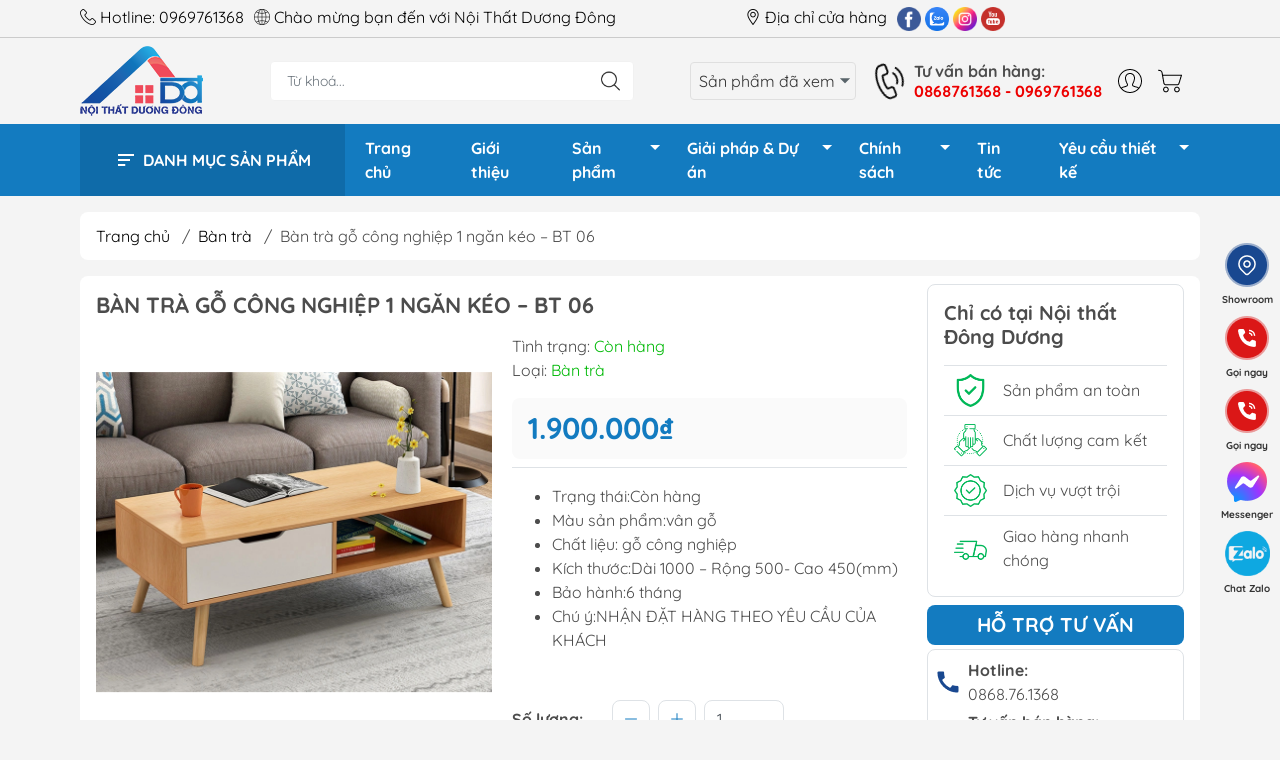

--- FILE ---
content_type: text/html; charset=utf-8
request_url: https://noithatduongdong.com/ban-tra-go-cong-nghiep-1-ngan-keo-bt-05
body_size: 46131
content:
<!DOCTYPE html>
<html lang="vi">
	<head>
		<meta http-equiv="content-Type" content="text/html; charset=utf-8"/>
		<meta name="theme-color" content="#137bc0">
		<meta http-equiv="Content-Security-Policy" content="block-all-mixed-content">
		<link rel="canonical" href="https://noithatduongdong.com/ban-tra-go-cong-nghiep-1-ngan-keo-bt-05"/>
		<meta name='revisit-after' content='2 days' />
		<link rel="preconnect" href="https://noithatduongdong.com/ban-tra-go-cong-nghiep-1-ngan-keo-bt-05">
		<link rel="preconnect" href="//www.google-analytics.com/">
		<link rel="preconnect" href="//www.googletagmanager.com/">
		<link rel="preconnect" href="https://bizweb.dktcdn.net" crossorigin>
		<meta name="viewport" content="width=device-width, initial-scale=1, maximum-scale=1.0, user-scalable=no">	
		<meta name="google-site-verification" content="_tGr57MhhxUFSax-NOW_FZrnMBquqKh98zRN1cU150A" />
		<title>
			Bàn trà gỗ công nghiệp 1 ngăn kéo – BT 06
			
			
		</title>		
		<!-- ================= Page description ================== -->
		<meta name="description" content="Bàn trà gỗ công nghiệp 1 ngăn kéo tại Hà Nội Bàn trà gỗ công nghiệp 1 ngăn kéo được làm từ gỗ nhập khẩu cao cấp được phủ lớp sơn bóng chống xước cho sản phẩm và không bị mối mọt. Loại bàn này có hai ngăn kéo dưới bàn khá rộng và mặt dày cao cấp. Bàn kính này thường được sử dụng trong phòng khách với không gian lớn. Chú">
		<!-- ================= Meta ================== -->
		<meta name="keywords" content="Bàn trà gỗ công nghiệp 1 ngăn kéo – BT 06, Bàn trà, Sofa văn phòng, Bàn trà gỗ công nghiệp 1 ngăn kéo – BT 05, Nội thất Dương Đông, noithatduongdong.com"/>		
		
		<meta name="robots" content="noodp,index,follow" />
		<link rel="shortcut icon" href="//bizweb.dktcdn.net/100/419/787/themes/911342/assets/favicon.png?1768884272628" type="image/x-icon" />  
	<meta property="og:type" content="product">
	<meta property="og:title" content="Bàn trà gỗ công nghiệp 1 ngăn kéo – BT 06">
		<meta property="og:image" content="http://bizweb.dktcdn.net/thumb/grande/100/419/787/products/ban-tra-go-cong-nghiep-1-ngan-keo-bt-05.jpg?v=1708051816587">
		<meta property="og:image:secure_url" content="https://bizweb.dktcdn.net/thumb/grande/100/419/787/products/ban-tra-go-cong-nghiep-1-ngan-keo-bt-05.jpg?v=1708051816587">
		<meta property="og:image" content="http://bizweb.dktcdn.net/thumb/grande/100/419/787/products/5d9573d0d4ff29a170eecopy.jpg?v=1708051816587">
		<meta property="og:image:secure_url" content="https://bizweb.dktcdn.net/thumb/grande/100/419/787/products/5d9573d0d4ff29a170eecopy.jpg?v=1708051816587">
	<meta property="og:price:amount" content="1.900.000">
	<meta property="og:price:currency" content="VND">
<meta property="og:description" content="Bàn trà gỗ công nghiệp 1 ngăn kéo tại Hà Nội Bàn trà gỗ công nghiệp 1 ngăn kéo được làm từ gỗ nhập khẩu cao cấp được phủ lớp sơn bóng chống xước cho sản phẩm và không bị mối mọt. Loại bàn này có hai ngăn kéo dưới bàn khá rộng và mặt dày cao cấp. Bàn kính này thường được sử dụng trong phòng khách với không gian lớn. Chú">
<meta property="og:url" content="https://noithatduongdong.com/ban-tra-go-cong-nghiep-1-ngan-keo-bt-05">
<meta property="og:site_name" content="Nội thất Dương Đông">

		<link rel="stylesheet" type="text/css" href="//bizweb.dktcdn.net/100/419/787/themes/911342/assets/fonts.scss.css?1768884272628" media="print" onload="this.media='all';">

<link rel="preload" as="style" href="//bizweb.dktcdn.net/100/419/787/themes/911342/assets/bootstrap_swiper.scss.css?1768884272628"  type="text/css">
<link rel="preload" as="style" href="//bizweb.dktcdn.net/100/419/787/themes/911342/assets/mew_style_first.scss.css?1768884272628" type="text/css">
<link rel="preload" as="style" href="//bizweb.dktcdn.net/100/419/787/themes/911342/assets/mew_style_gb.scss.css?1768884272628" type="text/css">
<link rel="preload" as="style" href="//bizweb.dktcdn.net/100/419/787/themes/911342/assets/quickviews_popup_cart.scss.css?1768884272628" type="text/css">
<style>
	:root {
		--menuWidth: 100%;
		--leftColBackground: #fff; 
		--lightLeftColBackground: #2d343a; /*+5%*/
		--darkLeftColBackground: #22272b; /*-5%*/
		--mainColor: #137bc0;
		--mainColor2: #23a2db;
		--menuHover: #ffc107;
		--accentColor1: #929292;
		--accentColor2: #d80000; /*Màu giá*/
		--textColor: #4c4c4c;
	}	
</style>

<link href="//bizweb.dktcdn.net/100/419/787/themes/911342/assets/bootstrap_swiper.scss.css?1768884272628" rel="stylesheet" type="text/css" media="all" />
<link href="//bizweb.dktcdn.net/100/419/787/themes/911342/assets/mew_style_first.scss.css?1768884272628" rel="stylesheet" type="text/css" media="all" />
<link href="//bizweb.dktcdn.net/100/419/787/themes/911342/assets/mew_style_gb.scss.css?1768884272628" rel="stylesheet" type="text/css" media="all" />
<link href="//bizweb.dktcdn.net/100/419/787/themes/911342/assets/quickviews_popup_cart.scss.css?1768884272628" rel="stylesheet" type="text/css" media="all" />

<link rel="preload" as="style"  href="//bizweb.dktcdn.net/100/419/787/themes/911342/assets/swatch_style.scss.css?1768884272628" type="text/css">
<link rel="preload" as="style"  href="//bizweb.dktcdn.net/100/419/787/themes/911342/assets/product_style.scss.css?1768884272628" type="text/css">
<link href="//bizweb.dktcdn.net/100/419/787/themes/911342/assets/swatch_style.scss.css?1768884272628" rel="stylesheet" type="text/css" media="all" />
<link href="//bizweb.dktcdn.net/100/419/787/themes/911342/assets/product_style.scss.css?1768884272628" rel="stylesheet" type="text/css" media="all" />
<link href="//bizweb.dktcdn.net/100/419/787/themes/911342/assets/combo_style.scss.css?1768884272628" rel="stylesheet" type="text/css" media="all" />










		<link rel="preload" as="script" href="//bizweb.dktcdn.net/100/419/787/themes/911342/assets/swiper.js?1768884272628" />
		<script src="//bizweb.dktcdn.net/100/419/787/themes/911342/assets/swiper.js?1768884272628" type="text/javascript"></script> 
		<script src="//bizweb.dktcdn.net/100/419/787/themes/911342/assets/jquery_3_5.js?1768884272628" type="text/javascript"></script>
		<script>
	var Bizweb = Bizweb || {};
	Bizweb.store = 'noithatduongdongs.mysapo.net';
	Bizweb.id = 419787;
	Bizweb.theme = {"id":911342,"name":"noithatduongdongs.mysapo.net - Không xóa","role":"main"};
	Bizweb.template = 'product';
	if(!Bizweb.fbEventId)  Bizweb.fbEventId = 'xxxxxxxx-xxxx-4xxx-yxxx-xxxxxxxxxxxx'.replace(/[xy]/g, function (c) {
	var r = Math.random() * 16 | 0, v = c == 'x' ? r : (r & 0x3 | 0x8);
				return v.toString(16);
			});		
</script>
<script>
	(function () {
		function asyncLoad() {
			var urls = ["//newproductreviews.sapoapps.vn/assets/js/productreviews.min.js?store=noithatduongdongs.mysapo.net","https://google-shopping.sapoapps.vn/conversion-tracker/global-tag/7666.js?store=noithatduongdongs.mysapo.net","https://google-shopping.sapoapps.vn/conversion-tracker/event-tag/7666.js?store=noithatduongdongs.mysapo.net","https://google-shopping-v2.sapoapps.vn/api/conversion-tracker/global-tag/4340?store=noithatduongdongs.mysapo.net"];
			for (var i = 0; i < urls.length; i++) {
				var s = document.createElement('script');
				s.type = 'text/javascript';
				s.async = true;
				s.src = urls[i];
				var x = document.getElementsByTagName('script')[0];
				x.parentNode.insertBefore(s, x);
			}
		};
		window.attachEvent ? window.attachEvent('onload', asyncLoad) : window.addEventListener('load', asyncLoad, false);
	})();
</script>


<script>
	window.BizwebAnalytics = window.BizwebAnalytics || {};
	window.BizwebAnalytics.meta = window.BizwebAnalytics.meta || {};
	window.BizwebAnalytics.meta.currency = 'VND';
	window.BizwebAnalytics.tracking_url = '/s';

	var meta = {};
	
	meta.product = {"id": 21193948, "vendor": "", "name": "Bàn trà gỗ công nghiệp 1 ngăn kéo – BT 06",
	"type": "Bàn trà", "price": 1900000 };
	
	
	for (var attr in meta) {
	window.BizwebAnalytics.meta[attr] = meta[attr];
	}
</script>

	
		<script src="/dist/js/stats.min.js?v=96f2ff2"></script>
	



<!-- Global site tag (gtag.js) - Google Analytics -->
<script async src="https://www.googletagmanager.com/gtag/js?id=UA-211262108-1"></script>
<script>
  window.dataLayer = window.dataLayer || [];
  function gtag(){dataLayer.push(arguments);}
  gtag('js', new Date());

  gtag('config', 'UA-211262108-1');
</script>
<!-- Global site tag (gtag.js) - Google Ads: 787609991 -->
<script async src="https://www.googletagmanager.com/gtag/js?id=AW-787609991"></script>
<script>
  window.dataLayer = window.dataLayer || [];
  function gtag(){dataLayer.push(arguments);}
  gtag('js', new Date());

  gtag('config', 'AW-726562200');
</script>
<script>

	window.enabled_enhanced_ecommerce = true;

</script>

<script>

	try {
		
				gtag('event', 'view_item', {
					event_category: 'engagement',
					event_label: "Bàn trà gỗ công nghiệp 1 ngăn kéo – BT 06",
					items: [
						{
							id: 21193948,
							name: "Bàn trà gỗ công nghiệp 1 ngăn kéo – BT 06",
							brand: null,
							category: "Bàn trà",
							variant: "Default Title",
							price: '1900000'
						}
					]
				});
		
	} catch(e) { console.error('UA script error', e);}
	

</script>




<!--Facebook Pixel Code-->
<script>
	!function(f, b, e, v, n, t, s){
	if (f.fbq) return; n = f.fbq = function(){
	n.callMethod?
	n.callMethod.apply(n, arguments):n.queue.push(arguments)}; if (!f._fbq) f._fbq = n;
	n.push = n; n.loaded = !0; n.version = '2.0'; n.queue =[]; t = b.createElement(e); t.async = !0;
	t.src = v; s = b.getElementsByTagName(e)[0]; s.parentNode.insertBefore(t, s)}
	(window,
	document,'script','https://connect.facebook.net/en_US/fbevents.js');
	fbq('init', '360326098863765', {} , {'agent': 'plsapo'}); // Insert your pixel ID here.
	fbq('init', '1853354765103727', {} , {'agent': 'plsapo'}); // Insert your pixel ID here.
	fbq('track', 'PageView',{},{ eventID: Bizweb.fbEventId });
	
	fbq('track', 'ViewContent', {
	content_ids: [21193948],
	content_name: '"Bàn trà gỗ công nghiệp 1 ngăn kéo – BT 06"',
	content_type: 'product_group',
	value: '1900000',
	currency: window.BizwebAnalytics.meta.currency
	}, { eventID: Bizweb.fbEventId });
	
</script>
<noscript>
	<img height='1' width='1' style='display:none' src='https://www.facebook.com/tr?id=360326098863765,1853354765103727&ev=PageView&noscript=1' />
</noscript>
<!--DO NOT MODIFY-->
<!--End Facebook Pixel Code-->



<script>
	var eventsListenerScript = document.createElement('script');
	eventsListenerScript.async = true;
	
	eventsListenerScript.src = "/dist/js/store_events_listener.min.js?v=1b795e9";
	
	document.getElementsByTagName('head')[0].appendChild(eventsListenerScript);
</script>










<script type="application/ld+json">
        {
        "@context": "http://schema.org",
        "@type": "BreadcrumbList",
        "itemListElement": 
        [
            {
                "@type": "ListItem",
                "position": 1,
                "item": 
                {
                  "@id": "https://noithatduongdong.com",
                  "name": "Trang chủ"
                }
            },
      
            {
                "@type": "ListItem",
                "position": 2,
                "item": 
                {
                  "@id": "https://noithatduongdong.com/ban-tra-go-cong-nghiep-1-ngan-keo-bt-05",
                  "name": "Bàn trà gỗ công nghiệp 1 ngăn kéo – BT 06"
                }
            }
      
        
      
      
      
      
    
        ]
        }
</script>
<script rel="dns-prefetch">var ProductReviewsAppUtil=ProductReviewsAppUtil || {};</script>
		<!-- Google Tag Manager -->
<script>(function(w,d,s,l,i){w[l]=w[l]||[];w[l].push({'gtm.start':
new Date().getTime(),event:'gtm.js'});var f=d.getElementsByTagName(s)[0],
j=d.createElement(s),dl=l!='dataLayer'?'&l='+l:'';j.async=true;j.src=
'https://www.googletagmanager.com/gtm.js?id='+i+dl;f.parentNode.insertBefore(j,f);
})(window,document,'script','dataLayer','GTM-N8ZQRLH');</script>
<!-- End Google Tag Manager -->
		<script>
			setTimeout(function(){
				var dataLayer = window.dataLayer || [];
				dataLayer.push({
					'google_tag_params':
					{
						'ecomm_prodid': '21193948',
						'ecomm_pagetype': 'product',
						'ecomm_totalvalue': '1900000',
					}
				});
			},5000);
		</script>
		<!-- Meta Pixel Code xóa nhé -->
<script>
!function(f,b,e,v,n,t,s)
{if(f.fbq)return;n=f.fbq=function(){n.callMethod?
n.callMethod.apply(n,arguments):n.queue.push(arguments)};
if(!f._fbq)f._fbq=n;n.push=n;n.loaded=!0;n.version='2.0';
n.queue=[];t=b.createElement(e);t.async=!0;
t.src=v;s=b.getElementsByTagName(e)[0];
s.parentNode.insertBefore(t,s)}(window, document,'script',
'https://connect.facebook.net/en_US/fbevents.js');
fbq('init', '828961565759453');
fbq('track', 'PageView');
</script>
<noscript><img height="1" width="1" style="display:none"
src="https://www.facebook.com/tr?id=828961565759453&ev=PageView&noscript=1"
/></noscript>
<!-- End Meta Pixel Code -->
		<!-- Google tag (gtag.js) -->
<script async src="https://www.googletagmanager.com/gtag/js?id=GT-KTRJBVWP"></script>
<script>
  window.dataLayer = window.dataLayer || [];
  function gtag(){dataLayer.push(arguments);}
  gtag('js', new Date());

  gtag('config', 'GT-KTRJBVWP');
</script>
		<!-- Google tag (gtag.js) -->
<script async src="https://www.googletagmanager.com/gtag/js?id=GT-KTRJBVWP"></script>
<script>
  window.dataLayer = window.dataLayer || [];
  function gtag(){dataLayer.push(arguments);}
  gtag('js', new Date());

  gtag('config', 'AW-726562200');
</script>
	</head>
	<body id="body_m" >
		<div class="page-body">
			<div class="hidden-md hidden-lg opacity_menu"></div>
			<div class="opacity_filter"></div>
			<div id="body_overlay" class="position-fixed d-none"></div>
			<div class="w-100 clearfix">
<div class="header_top_bar d-lg-block d-none">
	<div class="container">
		<div class="row">
			<div class="col-lg-7 col-md-8 col-sm-6 top_content">
				<ul class="contact_top">
					<li class="li_one">
						<span>
							<img src="//bizweb.dktcdn.net/100/419/787/themes/911342/assets/telephone2.png?1768884272628">
							Hotline: 
							<a href="callto:0969761368">
								0969761368
							</a>
						</span>
					</li>
					<li class="li_one">
						<span>
							<img src="//bizweb.dktcdn.net/100/419/787/themes/911342/assets/globe2.png?1768884272628">
							Chào mừng bạn đến với Nội Thất Dương Đông
						</span>
					</li>
				</ul>
			</div>
			<div class="col-lg-5 col-md-4 col-sm-6 top_content">

				<ul class="contact_top right">
					<li class="li_contact li_contact1">
						<a href="/lien-he" class="location_header" title="	Địa chỉ cửa hàng">
							<img src="//bizweb.dktcdn.net/100/419/787/themes/911342/assets/loca.png?1768884272628">
							Địa chỉ cửa hàng
						</a>
					</li>
					<li class="li_contact">
						<a href="#" target="_blank" class="position-relative iso sitdown modal-open d-inline-block facebook mr-1" title="Facebook">
							<img class="lazy" src="[data-uri]" data-src="//bizweb.dktcdn.net/100/419/787/themes/911342/assets/facebook.png?1768884272628" alt="facebook" width=24 height=24>
						</a>

					</li>
					<li class="li_contact">
						<a href="#" target="_blank" class="position-relative iso sitdown modal-open d-inline-block twitter mr-1" title="Zalo">
							<img class="lazy" src="[data-uri]" data-src="//bizweb.dktcdn.net/100/419/787/themes/911342/assets/zalo.png?1768884272628" alt="twitter" width=24 height=24>
						</a>
					</li>
					<li class="li_contact">
						<a href="#" target="_blank" class="position-relative iso sitdown modal-open d-inline-block instagram mr-1" title="Instagram+">
							<img class="lazy" src="[data-uri]" data-src="//bizweb.dktcdn.net/100/419/787/themes/911342/assets/instagram.png?1768884272628" alt="instagram" width=24 height=24>
						</a>
					</li>
					<li class="li_contact">
						<a href="#" target="_blank" class="position-relative iso sitdown modal-open d-inline-block youtube mr-1" title="Youtube">
							<img class="lazy" src="[data-uri]" data-src="//bizweb.dktcdn.net/100/419/787/themes/911342/assets/youtube.png?1768884272628" alt="youtube" width=24 height=24>
						</a>
					</li>
				</ul>
			</div>
		</div>
	</div>
</div>
<div class="menubar w-100 text-right d-flex d-lg-none position-fixed scroll_down"> 
</div>
<div class="bg_head position-fixed w-100 scroll_down"></div>
<div class="col-left position-fixed d-flex flex-column pt-2">
	<div class="container position-relative mb-2">
		<div class="row align-items-center">
			<div class="col-12 col-lg-2 d-none d-lg-block">
				<a href="/" title="Nội thất Dương Đông" class="logo">
					<img alt="Nội thất Dương Đông" src="[data-uri]" data-src="//bizweb.dktcdn.net/100/419/787/themes/911342/assets/logo.png?1768884272628" class="img-fluid lazy">
				</a> 
			</div>
			<div class="col-12 col-lg-10">
				<div class=" d-lg-flex align-items-center position-static pr-menu">
					<div class="search-block mr-3 mr-xl-5">
						<form action="/search" method="get" id="js-search-form" class="left-search position-relative mt-4 mt-lg-0 pt-2 pb-2 pt-lg-1 pb-lg-1">
							<input type="text" placeholder="Từ khoá..." value="" maxlength="70" name="query" class="form-control pl-2 pl-lg-3 pr-5" autocomplete="off" required>
							<input type="submit" class="border-0 position-absolute p-0">
							<div id="searchResult" class="w-100 position-absolute rounded"></div>
						</form>
					</div>
					<div class="info-recent ml-2 mr-2">
						<span class="tt ap">Sản phẩm đã xem</span>
						
					</div>
					<div class="info-block ml-2 mr-2">
						<a href="tel:0868761368-0969761368" title="0868761368 - 0969761368" class="align-items-center d-flex head_svg ">
							<svg width="32" height="32" class="play0">
								<use href="#svg-phone" />
							</svg>
							<b >Tư vấn bán hàng: <br><span class="phone-head">0868761368 - 0969761368</span></b>
						</a>
					</div>
					<div class="navigation-bottom mt-auto mt-lg-0">
						<div class="b_use d-none d-lg-flex align-items-stretch">
							
							<div id="js-login-toggle" class="p-2 btn-account d-none d-lg-flex align-items-center justify-content-center head_svg">
								<svg width="24" height="24">
									<use href="#svg-account"/>
								</svg>
								<div id="m_login" class="pop_login position-absolute p-3 text-center rounded">
									<a href="/account/login" class="item_login d-block pt-1 pb-1" title="Đăng nhập">Đăng nhập</a>
									<a href="/account/register" class="item_login d-block pt-1 pb-1" title="Đăng ký">Đăng ký</a>
								</div>
							</div>
							<a class="p-2 btn-cart position-relative d-inline-flex head_svg" title="Giỏ hàng" href="/cart">
								<svg width="24" height="24" >
									<use href="#svg-cart" />
								</svg>
								<span class="btn-cart-indicator position-absolute d-none"></span>
							</a>
							
						</div>
					</div>
				</div>


			</div>
		</div>
	</div>
	<div class="menu-p">
		<div class="container">
			<div class="row">
				<div class="col-lg-3">
					<div class="menu_prod">
						<img class="img_d" src="//bizweb.dktcdn.net/100/419/787/themes/911342/assets/bx_bx-menu-alt-left.png?1768884272628">
						Danh mục sản phẩm
						<div class="menu_child ">
							<ul class="site-nav-2">
	
	<li class="item_lv1 ">
		<div class="list_item">
			<img class="icon_1" src="//bizweb.dktcdn.net/100/419/787/themes/911342/assets/icon_d_1.png?1768884272628">
			
			
			<a class="item_1" href="ban-van-phong">BÀN VĂN PHÒNG</a>
			
			
			<img src="//bizweb.dktcdn.net/100/419/787/themes/911342/assets/arrow-next.svg?1768884272628">
			
		</div>
		

		<ul class="list_lv2 mega">
			
			<li class="item_lv2">
				<a class="a_lv2" href="/ban-lam-viec">BÀN LÀM VIỆC</a>
				
				<ul class="list_lv3">
					
					<li class="item_lv3">
						<a href="/ban-nhan-vien">Bàn làm việc gỗ</a>
					</li>
					
					<li class="item_lv3">
						<a href="/ban-chan-sat">Bàn làm việc chân sắt</a>
					</li>
					
				</ul>
				
			</li>
			
			<li class="item_lv2">
				<a class="a_lv2" href="/ban-giam-doc">BÀN GIÁM ĐỐC</a>
				
				<ul class="list_lv3">
					
					<li class="item_lv3">
						<a href="/ban-giam-doc-go-cao-cap">Bàn giám đốc gỗ</a>
					</li>
					
					<li class="item_lv3">
						<a href="/ban-giam-doc-chan-sat">Bàn giám đốc chân sắt</a>
					</li>
					
				</ul>
				
			</li>
			
			<li class="item_lv2">
				<a class="a_lv2" href="/ban-hop">BÀN HỌP</a>
				
				<ul class="list_lv3">
					
					<li class="item_lv3">
						<a href="/ban-hop-chan-sat">Bàn họp chân sắt</a>
					</li>
					
					<li class="item_lv3">
						<a href="/ban-hop-go">Bàn họp gỗ</a>
					</li>
					
				</ul>
				
			</li>
			
			<li class="item_lv2">
				<a class="a_lv2" href="/ban-le-tan">BÀN QUẦY LỄ TÂN</a>
				
			</li>
			
			<li class="item_lv2">
				<a class="a_lv2" href="/ban-training">BÀN TRAINING</a>
				
			</li>
			
		</ul>
		
	</li>
		
	<li class="item_lv1 ">
		<div class="list_item">
			<img class="icon_1" src="//bizweb.dktcdn.net/100/419/787/themes/911342/assets/icon_d_2.png?1768884272628">
			
			
			<a class="item_1" href="ghe-van-phong">GHẾ VĂN PHÒNG</a>
			
			
			<img src="//bizweb.dktcdn.net/100/419/787/themes/911342/assets/arrow-next.svg?1768884272628">
			
		</div>
		

		<ul class="list_lv2 mega">
			
			<li class="item_lv2">
				<a class="a_lv2" href="/ghe-giam-doc">Ghế Giám Đốc</a>
				
			</li>
			
			<li class="item_lv2">
				<a class="a_lv2" href="/ghe-xoay-van-phong">Ghế xoay văn phòng</a>
				
			</li>
			
			<li class="item_lv2">
				<a class="a_lv2" href="/ghe-chan-quy">Ghế chân quỳ</a>
				
			</li>
			
			<li class="item_lv2">
				<a class="a_lv2" href="/ghe-gap-ghe-taining">Ghế gấp - Ghế training</a>
				
				<ul class="list_lv3">
					
					<li class="item_lv3">
						<a href="/ghe-gap">Ghế gấp</a>
					</li>
					
					<li class="item_lv3">
						<a href="/ghe-training">Ghế training</a>
					</li>
					
				</ul>
				
			</li>
			
			<li class="item_lv2">
				<a class="a_lv2" href="/ghe-phong-cho-hoi-truong">Ghế phòng chờ - Hội trường</a>
				
				<ul class="list_lv3">
					
					<li class="item_lv3">
						<a href="/ghe-bang-cho">Ghế băng chờ</a>
					</li>
					
					<li class="item_lv3">
						<a href="/ghe-hoi-truong">Ghế hội trường</a>
					</li>
					
					<li class="item_lv3">
						<a href="/ghe-rap-phim">Ghế rạp phim</a>
					</li>
					
				</ul>
				
			</li>
			
		</ul>
		
	</li>
		
	<li class="item_lv1 ">
		<div class="list_item">
			<img class="icon_1" src="//bizweb.dktcdn.net/100/419/787/themes/911342/assets/icon_d_3.png?1768884272628">
			
			
			<a class="item_1" href="tu-van-phong">TỦ VĂN PHÒNG</a>
			
			
			<img src="//bizweb.dktcdn.net/100/419/787/themes/911342/assets/arrow-next.svg?1768884272628">
			
		</div>
		

		<ul class="list_lv2 mega">
			
			<li class="item_lv2">
				<a class="a_lv2" href="/tu-phong-giam-doc">Tủ phòng giám đốc</a>
				
			</li>
			
			<li class="item_lv2">
				<a class="a_lv2" href="/tu-go-tai-lieu">Tủ tài liệu gỗ</a>
				
			</li>
			
			<li class="item_lv2">
				<a class="a_lv2" href="/tu-sat">Tủ tài liệu sắt</a>
				
			</li>
			
			<li class="item_lv2">
				<a class="a_lv2" href="/tu-loker-go">Tủ locker gỗ</a>
				
			</li>
			
			<li class="item_lv2">
				<a class="a_lv2" href="/tu-locker">Tủ locker sắt</a>
				
			</li>
			
			<li class="item_lv2">
				<a class="a_lv2" href="/hoc-tu">Hộc tủ - Tủ phụ</a>
				
			</li>
			
			<li class="item_lv2">
				<a class="a_lv2" href="/tu-giay">Tủ để giầy</a>
				
			</li>
			
			<li class="item_lv2">
				<a class="a_lv2" href="/tu-trang-tri-gia-ke">Tủ trang trí - Giá kệ</a>
				
			</li>
			
		</ul>
		
	</li>
		
	<li class="item_lv1 normal">
		<div class="list_item">
			<img class="icon_1" src="//bizweb.dktcdn.net/100/419/787/themes/911342/assets/icon_d_4.png?1768884272628">
			
			
			<a class="item_1" href="cum-ban-lam-viec">CỤM BÀN LÀM VIỆC</a>
			
			
			<img src="//bizweb.dktcdn.net/100/419/787/themes/911342/assets/arrow-next.svg?1768884272628">
			
		</div>
		

		<ul class="list_lv2 normal">
			
			<li class="item_lv2">
				<a class="a_lv2" href="/cum-ban-lam-viec-2-nguoi">Cụm bàn làm việc 2 người</a>
				
			</li>
			
			<li class="item_lv2">
				<a class="a_lv2" href="/cum-ban-lam-viec-4-nguoi">Cụm bàn làm việc 4 người</a>
				
			</li>
			
			<li class="item_lv2">
				<a class="a_lv2" href="/cum-ban-lam-viec-6-nguoi">Cụm bàn làm việc 6 người</a>
				
			</li>
			
		</ul>
		
	</li>
		
	<li class="item_lv1 normal">
		<div class="list_item">
			<img class="icon_1" src="//bizweb.dktcdn.net/100/419/787/themes/911342/assets/icon_d_5.png?1768884272628">
			
			
			<a class="item_1" href="ban-ghe-dao-tao">BÀN GHẾ ĐÀO TẠO</a>
			
			
			<img src="//bizweb.dktcdn.net/100/419/787/themes/911342/assets/arrow-next.svg?1768884272628">
			
		</div>
		

		<ul class="list_lv2 normal">
			
			<li class="item_lv2">
				<a class="a_lv2" href="/ban-training">Bàn training</a>
				
			</li>
			
			<li class="item_lv2">
				<a class="a_lv2" href="/ghe-training">Ghế training</a>
				
			</li>
			
			<li class="item_lv2">
				<a class="a_lv2" href="/ban-ghe-hoc-sinh">Bàn ghế học sinh</a>
				
			</li>
			
			<li class="item_lv2">
				<a class="a_lv2" href="/bang-tu">Bảng từ</a>
				
			</li>
			
		</ul>
		
	</li>
		
	<li class="item_lv1 normal">
		<div class="list_item">
			<img class="icon_1" src="//bizweb.dktcdn.net/100/419/787/themes/911342/assets/icon_d_6.png?1768884272628">
			
			
			<a class="item_1" href="sofa-van-phong">SOFA VĂN PHÒNG</a>
			
			
			<img src="//bizweb.dktcdn.net/100/419/787/themes/911342/assets/arrow-next.svg?1768884272628">
			
		</div>
		

		<ul class="list_lv2 normal">
			
			<li class="item_lv2">
				<a class="a_lv2" href="/sofa-vang">Sofa văng</a>
				
			</li>
			
			<li class="item_lv2">
				<a class="a_lv2" href="/sofa-goc">Sofa góc</a>
				
			</li>
			
			<li class="item_lv2">
				<a class="a_lv2" href="/sofa-bo">Sofa bộ</a>
				
			</li>
			
			<li class="item_lv2">
				<a class="a_lv2" href="/sofa-phong-cho">Sofa phòng chờ thư giãn</a>
				
			</li>
			
			<li class="item_lv2">
				<a class="a_lv2" href="/sofa-giuong">Sofa giường</a>
				
			</li>
			
			<li class="item_lv2">
				<a class="a_lv2" href="/ban-tra">Bàn trà</a>
				
			</li>
			
		</ul>
		
	</li>
		
	<li class="item_lv1 normal">
		<div class="list_item">
			<img class="icon_1" src="//bizweb.dktcdn.net/100/419/787/themes/911342/assets/icon_d_7.png?1768884272628">
			
			
			<a class="item_1" href="giuong-tang-sat">GIƯỜNG TẦNG SẮT</a>
			
			
		</div>
		
	</li>
		
	<li class="item_lv1 normal">
		<div class="list_item">
			<img class="icon_1" src="//bizweb.dktcdn.net/100/419/787/themes/911342/assets/icon_d_8.png?1768884272628">
			
			
			<a class="item_1" href="ban-ghe-cafe-ghe-bar">BÀN GHẾ CAFE - GHẾ BAR</a>
			
			
			<img src="//bizweb.dktcdn.net/100/419/787/themes/911342/assets/arrow-next.svg?1768884272628">
			
		</div>
		

		<ul class="list_lv2 normal">
			
			<li class="item_lv2">
				<a class="a_lv2" href="/bo-ban-ghe-cafe">Bộ bàn ghế cafe</a>
				
			</li>
			
			<li class="item_lv2">
				<a class="a_lv2" href="/ban-cafe">Bàn cafe</a>
				
			</li>
			
			<li class="item_lv2">
				<a class="a_lv2" href="/ghe-cafe">Ghế cafe</a>
				
			</li>
			
			<li class="item_lv2">
				<a class="a_lv2" href="/ghe-bar">Ghế bar</a>
				
			</li>
			
		</ul>
		
	</li>
	
</ul>
						</div>
					</div>
				</div>
				<div class="col-lg-9">
					<div class="navigation-block mr-lg-auto">
						<ul id="menu_pc" class="p-0 m-0 pt-1 list-unstyled position-relative d-lg-flex">
							<li class="level0 position-relative cls pt-0 pt-lg-1 pb-0 pb-lg-2 pb-1 ">
								<a href="/" title="Trang chủ" class="font-weight-bold d-block pt-1 pb-1  pr-lg-3 pr-2 position-relative ">
									Trang chủ
								</a>
							</li>
							<li class="level0 position-relative cls pt-0 pt-lg-1 pb-0 pb-lg-2 pb-1 ">
								<a href="/thuong-hieu" title="Giới thiệu" class="font-weight-bold d-block pt-1 pb-1 pl-lg-3 pr-lg-3 pr-2 position-relative ">
									Giới thiệu
								</a>
							</li>
							<li class="level0 position-relative cls pt-0 pt-lg-1 pb-0 pb-lg-2 pb-1 mega">
								<a href="/collections/all" title="Sản phẩm" class="font-weight-bold d-block pt-1 pb-1 pl-lg-3 pr-4 js-checkMenu position-relative ">
									Sản phẩm
									<i class="down_icon align-items-center justify-content-center position-absolute d-none d-lg-block mg"></i>
								</a>
								<i class="js-submenu down_icon d-flex align-items-center justify-content-center position-absolute d-lg-none"></i>
								<ul class="lv1 list-group p-0 list-unstyled rounded">
									<li class=" level1 pr-lg-2 pb-lg-2 pl-2 position-relative cls">
										<a href="/ban-van-phong" class="pt-1 pb-1 pr-4 position-relative  js-checkMenu" title="BÀN VĂN PHÒNG">
											BÀN VĂN PHÒNG
											
										</a>
										<i class="js-submenu down_icon d-flex align-items-center justify-content-center position-absolute d-lg-none"></i>
										<ul class="lv2 list-group p-0 list-unstyled rounded">
											<li class="level2 pr-lg-2"> 
												<a href="/ban-lam-viec" class="pt-1 pb-1 position-relative " title="BÀN LÀM VIỆC">BÀN LÀM VIỆC</a>
											</li>
											<li class="level2 pr-lg-2"> 
												<a href="/ban-giam-doc" class="pt-1 pb-1 position-relative " title="BÀN GIÁM ĐỐC">BÀN GIÁM ĐỐC</a>
											</li>
											<li class="level2 pr-lg-2"> 
												<a href="/ban-hop" class="pt-1 pb-1 position-relative " title="BÀN HỌP">BÀN HỌP</a>
											</li>
											<li class="level2 pr-lg-2"> 
												<a href="/ban-le-tan" class="pt-1 pb-1 position-relative " title="BÀN QUẦY LỄ TÂN">BÀN QUẦY LỄ TÂN</a>
											</li>
											<li class="level2 pr-lg-2"> 
												<a href="/ban-training" class="pt-1 pb-1 position-relative " title="BÀN TRAINING">BÀN TRAINING</a>
											</li>
										</ul>
									</li>
									<li class=" level1 pr-lg-2 pb-lg-2 pl-2 position-relative cls">
										<a href="/ghe-van-phong" class="pt-1 pb-1 pr-4 position-relative  js-checkMenu" title="GHẾ VĂN PHÒNG">
											GHẾ VĂN PHÒNG
											
										</a>
										<i class="js-submenu down_icon d-flex align-items-center justify-content-center position-absolute d-lg-none"></i>
										<ul class="lv2 list-group p-0 list-unstyled rounded">
											<li class="level2 pr-lg-2"> 
												<a href="/ghe-giam-doc" class="pt-1 pb-1 position-relative " title="Ghế Giám Đốc">Ghế Giám Đốc</a>
											</li>
											<li class="level2 pr-lg-2"> 
												<a href="/ghe-xoay-van-phong" class="pt-1 pb-1 position-relative " title="Ghế xoay văn phòng">Ghế xoay văn phòng</a>
											</li>
											<li class="level2 pr-lg-2"> 
												<a href="/ghe-chan-quy" class="pt-1 pb-1 position-relative " title="Ghế chân quỳ">Ghế chân quỳ</a>
											</li>
											<li class="level2 pr-lg-2"> 
												<a href="/ghe-gap-ghe-taining" class="pt-1 pb-1 position-relative " title="Ghế gấp - Ghế training">Ghế gấp - Ghế training</a>
											</li>
											<li class="level2 pr-lg-2"> 
												<a href="/ghe-phong-cho-hoi-truong" class="pt-1 pb-1 position-relative " title="Ghế phòng chờ - Hội trường">Ghế phòng chờ - Hội trường</a>
											</li>
										</ul>
									</li>
									<li class=" level1 pr-lg-2 pb-lg-2 pl-2 position-relative cls">
										<a href="/tu-van-phong" class="pt-1 pb-1 pr-4 position-relative  js-checkMenu" title="TỦ VĂN PHÒNG">
											TỦ VĂN PHÒNG
											
										</a>
										<i class="js-submenu down_icon d-flex align-items-center justify-content-center position-absolute d-lg-none"></i>
										<ul class="lv2 list-group p-0 list-unstyled rounded">
											<li class="level2 pr-lg-2"> 
												<a href="/tu-phong-giam-doc" class="pt-1 pb-1 position-relative " title="Tủ phòng giám đốc">Tủ phòng giám đốc</a>
											</li>
											<li class="level2 pr-lg-2"> 
												<a href="/tu-go-tai-lieu" class="pt-1 pb-1 position-relative " title="Tủ tài liệu gỗ">Tủ tài liệu gỗ</a>
											</li>
											<li class="level2 pr-lg-2"> 
												<a href="/tu-sat" class="pt-1 pb-1 position-relative " title="Tủ tài liệu sắt">Tủ tài liệu sắt</a>
											</li>
											<li class="level2 pr-lg-2"> 
												<a href="/tu-loker-go" class="pt-1 pb-1 position-relative " title="Tủ locker gỗ">Tủ locker gỗ</a>
											</li>
											<li class="level2 pr-lg-2"> 
												<a href="/tu-locker" class="pt-1 pb-1 position-relative " title="Tủ locker sắt">Tủ locker sắt</a>
											</li>
											<li class="level2 pr-lg-2"> 
												<a href="/hoc-tu" class="pt-1 pb-1 position-relative " title="Hộc tủ - Tủ phụ">Hộc tủ - Tủ phụ</a>
											</li>
											<li class="level2 pr-lg-2"> 
												<a href="/tu-giay" class="pt-1 pb-1 position-relative " title="Tủ để giầy">Tủ để giầy</a>
											</li>
											<li class="level2 pr-lg-2"> 
												<a href="/tu-trang-tri-gia-ke" class="pt-1 pb-1 position-relative " title="Tủ trang trí - Giá kệ">Tủ trang trí - Giá kệ</a>
											</li>
										</ul>
									</li>
									<li class=" level1 pr-lg-2 pb-lg-2 pl-2 position-relative cls">
										<a href="/cum-ban-lam-viec" class="pt-1 pb-1 pr-4 position-relative  js-checkMenu" title="CỤM BÀN LÀM VIỆC">
											CỤM BÀN LÀM VIỆC
											
										</a>
										<i class="js-submenu down_icon d-flex align-items-center justify-content-center position-absolute d-lg-none"></i>
										<ul class="lv2 list-group p-0 list-unstyled rounded">
											<li class="level2 pr-lg-2"> 
												<a href="/cum-ban-lam-viec-2-nguoi" class="pt-1 pb-1 position-relative " title="Cụm bàn làm việc 2 người">Cụm bàn làm việc 2 người</a>
											</li>
											<li class="level2 pr-lg-2"> 
												<a href="/cum-ban-lam-viec-4-nguoi" class="pt-1 pb-1 position-relative " title="Cụm bàn làm việc 4 người">Cụm bàn làm việc 4 người</a>
											</li>
											<li class="level2 pr-lg-2"> 
												<a href="/cum-ban-lam-viec-6-nguoi" class="pt-1 pb-1 position-relative " title="Cụm bàn làm việc 6 người">Cụm bàn làm việc 6 người</a>
											</li>
										</ul>
									</li>
									<li class=" level1 pr-lg-2 pb-lg-2 pl-2 position-relative cls">
										<a href="/noi-that-truong-hoc" class="pt-1 pb-1 pr-4 position-relative  js-checkMenu" title="BÀN GHẾ ĐÀO TẠO">
											BÀN GHẾ ĐÀO TẠO
											
										</a>
										<i class="js-submenu down_icon d-flex align-items-center justify-content-center position-absolute d-lg-none"></i>
										<ul class="lv2 list-group p-0 list-unstyled rounded">
											<li class="level2 pr-lg-2"> 
												<a href="/ban-training" class="pt-1 pb-1 position-relative " title="Bàn training">Bàn training</a>
											</li>
											<li class="level2 pr-lg-2"> 
												<a href="/ghe-training" class="pt-1 pb-1 position-relative " title="Ghế training">Ghế training</a>
											</li>
											<li class="level2 pr-lg-2"> 
												<a href="/ban-ghe-hoc-sinh" class="pt-1 pb-1 position-relative " title="Bàn ghế học sinh">Bàn ghế học sinh</a>
											</li>
											<li class="level2 pr-lg-2"> 
												<a href="/bang-tu" class="pt-1 pb-1 position-relative " title="Bảng từ">Bảng từ</a>
											</li>
										</ul>
									</li>
									<li class=" level1 pr-lg-2 pb-lg-2 pl-2 position-relative cls">
										<a href="/sofa-van-phong" class="pt-1 pb-1 pr-4 position-relative  js-checkMenu" title="SOFA VĂN PHÒNG">
											SOFA VĂN PHÒNG
											
										</a>
										<i class="js-submenu down_icon d-flex align-items-center justify-content-center position-absolute d-lg-none"></i>
										<ul class="lv2 list-group p-0 list-unstyled rounded">
											<li class="level2 pr-lg-2"> 
												<a href="/sofa-vang" class="pt-1 pb-1 position-relative " title="Sofa văng">Sofa văng</a>
											</li>
											<li class="level2 pr-lg-2"> 
												<a href="/sofa-goc" class="pt-1 pb-1 position-relative " title="Sofa góc">Sofa góc</a>
											</li>
											<li class="level2 pr-lg-2"> 
												<a href="/sofa-bo" class="pt-1 pb-1 position-relative " title="Sofa bộ">Sofa bộ</a>
											</li>
											<li class="level2 pr-lg-2"> 
												<a href="/sofa-phong-cho" class="pt-1 pb-1 position-relative " title="Sofa phòng chờ thư giãn">Sofa phòng chờ thư giãn</a>
											</li>
											<li class="level2 pr-lg-2"> 
												<a href="/sofa-giuong" class="pt-1 pb-1 position-relative " title="Sofa giường">Sofa giường</a>
											</li>
											<li class="level2 pr-lg-2"> 
												<a href="/ban-tra" class="pt-1 pb-1 position-relative " title="Bàn trà">Bàn trà</a>
											</li>
										</ul>
									</li>
									<li class=" level1 pr-lg-2 pb-lg-2 pl-2 position-relative cls">
										<a href="/giuong-tang-sat" class="pt-1 pb-1 pr-4 position-relative  js-checkMenu" title="GIƯỜNG TẦNG SẮT">
											GIƯỜNG TẦNG SẮT
											
										</a>
									</li>
									<li class=" level1 pr-lg-2 pb-lg-2 pl-2 position-relative cls">
										<a href="/ban-ghe-cafe-ghe-bar" class="pt-1 pb-1 pr-4 position-relative  js-checkMenu" title="BÀN GHẾ CAFE - GHẾ BAR">
											BÀN GHẾ CAFE - GHẾ BAR
											
										</a>
										<i class="js-submenu down_icon d-flex align-items-center justify-content-center position-absolute d-lg-none"></i>
										<ul class="lv2 list-group p-0 list-unstyled rounded">
											<li class="level2 pr-lg-2"> 
												<a href="/bo-ban-ghe-cafe" class="pt-1 pb-1 position-relative " title="Bộ bàn ghế cafe">Bộ bàn ghế cafe</a>
											</li>
											<li class="level2 pr-lg-2"> 
												<a href="/ban-cafe" class="pt-1 pb-1 position-relative " title="Bàn cafe">Bàn cafe</a>
											</li>
											<li class="level2 pr-lg-2"> 
												<a href="/ghe-cafe" class="pt-1 pb-1 position-relative " title="Ghế cafe">Ghế cafe</a>
											</li>
											<li class="level2 pr-lg-2"> 
												<a href="/ghe-bar" class="pt-1 pb-1 position-relative " title="Ghế bar">Ghế bar</a>
											</li>
										</ul>
									</li>
								</ul>
							</li>
							<li class="level0 position-relative cls pt-0 pt-lg-1 pb-0 pb-lg-2 pb-1 ">
								<a href="/" title="Giải pháp & Dự án" class="font-weight-bold d-block pt-1 pb-1 pl-lg-3 pr-4 js-checkMenu position-relative ">
									Giải pháp & Dự án
									<i class="down_icon align-items-center justify-content-center position-absolute d-none d-lg-block mg"></i>
								</a>
								<i class="js-submenu down_icon d-flex align-items-center justify-content-center position-absolute d-lg-none"></i>
								<ul class="lv1 list-group p-0 list-unstyled rounded">
									<li class="no level1 pr-lg-2  pl-2 position-relative cls">
										<a href="/giai-phap-1" class="pt-1 pb-1 pr-4 position-relative  js-checkMenu" title="Giải pháp">
											Giải pháp
											
											
										</a>
									</li>
									<li class="no level1 pr-lg-2  pl-2 position-relative cls">
										<a href="/du-an" class="pt-1 pb-1 pr-4 position-relative  js-checkMenu" title="Dự án thiết kế và thi công">
											Dự án thiết kế và thi công
											
											
										</a>
									</li>
								</ul>
							</li>
							<li class="level0 position-relative cls pt-0 pt-lg-1 pb-0 pb-lg-2 pb-1 ">
								<a href="#" title="Chính sách" class="font-weight-bold d-block pt-1 pb-1 pl-lg-3 pr-4 js-checkMenu position-relative ">
									Chính sách
									<i class="down_icon align-items-center justify-content-center position-absolute d-none d-lg-block mg"></i>
								</a>
								<i class="js-submenu down_icon d-flex align-items-center justify-content-center position-absolute d-lg-none"></i>
								<ul class="lv1 list-group p-0 list-unstyled rounded">
									<li class="no level1 pr-lg-2  pl-2 position-relative cls">
										<a href="/dieu-khoan" class="pt-1 pb-1 pr-4 position-relative  js-checkMenu" title="Điều khoản">
											Điều khoản
											
											
										</a>
									</li>
									<li class="no level1 pr-lg-2  pl-2 position-relative cls">
										<a href="/huong-dan" class="pt-1 pb-1 pr-4 position-relative  js-checkMenu" title="Hướng dẫn">
											Hướng dẫn
											
											
										</a>
									</li>
									<li class="no level1 pr-lg-2  pl-2 position-relative cls">
										<a href="/chinh-sach-giao-hang" class="pt-1 pb-1 pr-4 position-relative  js-checkMenu" title="Chính sách giao hàng">
											Chính sách giao hàng
											
											
										</a>
									</li>
									<li class="no level1 pr-lg-2  pl-2 position-relative cls">
										<a href="/chinh-sach-bao-hanh" class="pt-1 pb-1 pr-4 position-relative  js-checkMenu" title="Chính sách bảo hành">
											Chính sách bảo hành
											
											
										</a>
									</li>
									<li class="no level1 pr-lg-2  pl-2 position-relative cls">
										<a href="/chinh-sach-doi-tra" class="pt-1 pb-1 pr-4 position-relative  js-checkMenu" title="Chính sách đổi trả">
											Chính sách đổi trả
											
											
										</a>
									</li>
									<li class="no level1 pr-lg-2  pl-2 position-relative cls">
										<a href="/chinh-sach-thanh-toan" class="pt-1 pb-1 pr-4 position-relative  js-checkMenu" title="Chính sách thanh toán">
											Chính sách thanh toán
											
											
										</a>
									</li>
									<li class="no level1 pr-lg-2  pl-2 position-relative cls">
										<a href="/chinh-sach-bao-mat-thong-tin" class="pt-1 pb-1 pr-4 position-relative  js-checkMenu" title="Chính sách bảo mật thông tin">
											Chính sách bảo mật thông tin
											
											
										</a>
									</li>
								</ul>
							</li>
							<li class="level0 position-relative cls pt-0 pt-lg-1 pb-0 pb-lg-2 pb-1 ">
								<a href="/tin-tuc" title="Tin tức" class="font-weight-bold d-block pt-1 pb-1 pl-lg-3 pr-lg-3 pr-2 position-relative ">
									Tin tức
								</a>
							</li>
							<li class="level0 position-relative cls pt-0 pt-lg-1 pb-0 pb-lg-2 pb-1 ">
								<a href="/lien-he" title="Yêu cầu thiết kế" class="font-weight-bold d-block pt-1 pb-1 pl-lg-3 pr-4 js-checkMenu position-relative ">
									Yêu cầu thiết kế
									<i class="down_icon align-items-center justify-content-center position-absolute d-none d-lg-block mg"></i>
								</a>
								<i class="js-submenu down_icon d-flex align-items-center justify-content-center position-absolute d-lg-none"></i>
								<ul class="lv1 list-group p-0 list-unstyled rounded">
									<li class="no level1 pr-lg-2  pl-2 position-relative cls">
										<a href="/nang-luc-thiet-ke" class="pt-1 pb-1 pr-4 position-relative  js-checkMenu" title="Năng lực thiết kế">
											Năng lực thiết kế
											
											
										</a>
									</li>
									<li class="no level1 pr-lg-2  pl-2 position-relative cls">
										<a href="/y-tuong-thiet-ke" class="pt-1 pb-1 pr-4 position-relative  js-checkMenu" title="Ý tưởng thiết kế">
											Ý tưởng thiết kế
											
											
										</a>
									</li>
									<li class="no level1 pr-lg-2  pl-2 position-relative cls">
										<a href="/thiet-ke-van-phong" class="pt-1 pb-1 pr-4 position-relative  js-checkMenu" title="Thiết kế văn phòng">
											Thiết kế văn phòng
											
											
										</a>
									</li>
								</ul>
							</li>
						</ul>
					</div>
				</div>
			</div>

		</div>

	</div>
</div>
<div class="col-melu position-fixed pt-lg-2 pb-lg-2 pt-0 pb-0 d-lg-none" id="col-left">
	<div class="contain">
		<div class="account">
			<img src="//bizweb.dktcdn.net/100/419/787/themes/911342/assets/profile-user.png?1768884272628">
			<p>
				Tài khoản 
				
				<a href="/account/login" title="Đăng nhập">Đăng nhập</a>
				
			</p>
		</div>
		<ul class="site-nav-mb">
			
			<li class="item_lv1">
				<div class="list_item">
					<img class="icon_1" src="//bizweb.dktcdn.net/100/419/787/themes/911342/assets/icon_d_1.png?1768884272628">
					<a class="item_1" href="/ban-van-phong">BÀN VĂN PHÒNG</a>
					
					<div class="arrow-next">
						<img src="//bizweb.dktcdn.net/100/419/787/themes/911342/assets/arrow-next.svg?1768884272628">
					</div>
					
				</div>
				
				<div class="list-menu">
					<div class="title">
						<img class="arrow-prev" src="//bizweb.dktcdn.net/100/419/787/themes/911342/assets/left-chevron.png?1768884272628">
						BÀN VĂN PHÒNG
					</div>
					<ul class="list_lv2">
						
						<li class="item_lv2">
							<a class="a_lv2" href="/ban-lam-viec">BÀN LÀM VIỆC</a>
							
							<ul class="list_lv3">
								
								<li class="item_lv3">
									<a href="/ban-nhan-vien">Bàn làm việc gỗ</a>
								</li>
								
								<li class="item_lv3">
									<a href="/ban-chan-sat">Bàn làm việc chân sắt</a>
								</li>
								
							</ul>
							
						</li>
						
						<li class="item_lv2">
							<a class="a_lv2" href="/ban-giam-doc">BÀN GIÁM ĐỐC</a>
							
							<ul class="list_lv3">
								
								<li class="item_lv3">
									<a href="/ban-giam-doc-go-cao-cap">Bàn giám đốc gỗ</a>
								</li>
								
								<li class="item_lv3">
									<a href="/ban-giam-doc-chan-sat">Bàn giám đốc chân sắt</a>
								</li>
								
							</ul>
							
						</li>
						
						<li class="item_lv2">
							<a class="a_lv2" href="/ban-hop">BÀN HỌP</a>
							
							<ul class="list_lv3">
								
								<li class="item_lv3">
									<a href="/ban-hop-chan-sat">Bàn họp chân sắt</a>
								</li>
								
								<li class="item_lv3">
									<a href="/ban-hop-go">Bàn họp gỗ</a>
								</li>
								
							</ul>
							
						</li>
						
						<li class="item_lv2">
							<a class="a_lv2" href="/ban-le-tan">BÀN QUẦY LỄ TÂN</a>
							
						</li>
						
						<li class="item_lv2">
							<a class="a_lv2" href="/ban-training">BÀN TRAINING</a>
							
						</li>
						
					</ul>
				</div>
				
			</li>
						
			<li class="item_lv1">
				<div class="list_item">
					<img class="icon_1" src="//bizweb.dktcdn.net/100/419/787/themes/911342/assets/icon_d_2.png?1768884272628">
					<a class="item_1" href="/ghe-van-phong">GHẾ VĂN PHÒNG</a>
					
					<div class="arrow-next">
						<img src="//bizweb.dktcdn.net/100/419/787/themes/911342/assets/arrow-next.svg?1768884272628">
					</div>
					
				</div>
				
				<div class="list-menu">
					<div class="title">
						<img class="arrow-prev" src="//bizweb.dktcdn.net/100/419/787/themes/911342/assets/left-chevron.png?1768884272628">
						GHẾ VĂN PHÒNG
					</div>
					<ul class="list_lv2">
						
						<li class="item_lv2">
							<a class="a_lv2" href="/ghe-giam-doc">Ghế Giám Đốc</a>
							
						</li>
						
						<li class="item_lv2">
							<a class="a_lv2" href="/ghe-xoay-van-phong">Ghế xoay văn phòng</a>
							
						</li>
						
						<li class="item_lv2">
							<a class="a_lv2" href="/ghe-chan-quy">Ghế chân quỳ</a>
							
						</li>
						
						<li class="item_lv2">
							<a class="a_lv2" href="/ghe-gap-ghe-taining">Ghế gấp - Ghế training</a>
							
							<ul class="list_lv3">
								
								<li class="item_lv3">
									<a href="/ghe-gap">Ghế gấp</a>
								</li>
								
								<li class="item_lv3">
									<a href="/ghe-training">Ghế training</a>
								</li>
								
							</ul>
							
						</li>
						
						<li class="item_lv2">
							<a class="a_lv2" href="/ghe-phong-cho-hoi-truong">Ghế phòng chờ - Hội trường</a>
							
							<ul class="list_lv3">
								
								<li class="item_lv3">
									<a href="/ghe-bang-cho">Ghế băng chờ</a>
								</li>
								
								<li class="item_lv3">
									<a href="/ghe-hoi-truong">Ghế hội trường</a>
								</li>
								
								<li class="item_lv3">
									<a href="/ghe-rap-phim">Ghế rạp phim</a>
								</li>
								
							</ul>
							
						</li>
						
					</ul>
				</div>
				
			</li>
						
			<li class="item_lv1">
				<div class="list_item">
					<img class="icon_1" src="//bizweb.dktcdn.net/100/419/787/themes/911342/assets/icon_d_3.png?1768884272628">
					<a class="item_1" href="/tu-van-phong">TỦ VĂN PHÒNG</a>
					
					<div class="arrow-next">
						<img src="//bizweb.dktcdn.net/100/419/787/themes/911342/assets/arrow-next.svg?1768884272628">
					</div>
					
				</div>
				
				<div class="list-menu">
					<div class="title">
						<img class="arrow-prev" src="//bizweb.dktcdn.net/100/419/787/themes/911342/assets/left-chevron.png?1768884272628">
						TỦ VĂN PHÒNG
					</div>
					<ul class="list_lv2">
						
						<li class="item_lv2">
							<a class="a_lv2" href="/tu-phong-giam-doc">Tủ phòng giám đốc</a>
							
						</li>
						
						<li class="item_lv2">
							<a class="a_lv2" href="/tu-go-tai-lieu">Tủ tài liệu gỗ</a>
							
						</li>
						
						<li class="item_lv2">
							<a class="a_lv2" href="/tu-sat">Tủ tài liệu sắt</a>
							
						</li>
						
						<li class="item_lv2">
							<a class="a_lv2" href="/tu-loker-go">Tủ locker gỗ</a>
							
						</li>
						
						<li class="item_lv2">
							<a class="a_lv2" href="/tu-locker">Tủ locker sắt</a>
							
						</li>
						
						<li class="item_lv2">
							<a class="a_lv2" href="/hoc-tu">Hộc tủ - Tủ phụ</a>
							
						</li>
						
						<li class="item_lv2">
							<a class="a_lv2" href="/tu-giay">Tủ để giầy</a>
							
						</li>
						
						<li class="item_lv2">
							<a class="a_lv2" href="/tu-trang-tri-gia-ke">Tủ trang trí - Giá kệ</a>
							
						</li>
						
					</ul>
				</div>
				
			</li>
						
			<li class="item_lv1">
				<div class="list_item">
					<img class="icon_1" src="//bizweb.dktcdn.net/100/419/787/themes/911342/assets/icon_d_4.png?1768884272628">
					<a class="item_1" href="/cum-ban-lam-viec">CỤM BÀN LÀM VIỆC</a>
					
					<div class="arrow-next">
						<img src="//bizweb.dktcdn.net/100/419/787/themes/911342/assets/arrow-next.svg?1768884272628">
					</div>
					
				</div>
				
				<div class="list-menu">
					<div class="title">
						<img class="arrow-prev" src="//bizweb.dktcdn.net/100/419/787/themes/911342/assets/left-chevron.png?1768884272628">
						CỤM BÀN LÀM VIỆC
					</div>
					<ul class="list_lv2">
						
						<li class="item_lv2">
							<a class="a_lv2" href="/cum-ban-lam-viec-2-nguoi">Cụm bàn làm việc 2 người</a>
							
						</li>
						
						<li class="item_lv2">
							<a class="a_lv2" href="/cum-ban-lam-viec-4-nguoi">Cụm bàn làm việc 4 người</a>
							
						</li>
						
						<li class="item_lv2">
							<a class="a_lv2" href="/cum-ban-lam-viec-6-nguoi">Cụm bàn làm việc 6 người</a>
							
						</li>
						
					</ul>
				</div>
				
			</li>
						
			<li class="item_lv1">
				<div class="list_item">
					<img class="icon_1" src="//bizweb.dktcdn.net/100/419/787/themes/911342/assets/icon_d_5.png?1768884272628">
					<a class="item_1" href="/noi-that-truong-hoc">BÀN GHẾ ĐÀO TẠO</a>
					
					<div class="arrow-next">
						<img src="//bizweb.dktcdn.net/100/419/787/themes/911342/assets/arrow-next.svg?1768884272628">
					</div>
					
				</div>
				
				<div class="list-menu">
					<div class="title">
						<img class="arrow-prev" src="//bizweb.dktcdn.net/100/419/787/themes/911342/assets/left-chevron.png?1768884272628">
						BÀN GHẾ ĐÀO TẠO
					</div>
					<ul class="list_lv2">
						
						<li class="item_lv2">
							<a class="a_lv2" href="/ban-training">Bàn training</a>
							
						</li>
						
						<li class="item_lv2">
							<a class="a_lv2" href="/ghe-training">Ghế training</a>
							
						</li>
						
						<li class="item_lv2">
							<a class="a_lv2" href="/ban-ghe-hoc-sinh">Bàn ghế học sinh</a>
							
						</li>
						
						<li class="item_lv2">
							<a class="a_lv2" href="/bang-tu">Bảng từ</a>
							
						</li>
						
					</ul>
				</div>
				
			</li>
						
			<li class="item_lv1">
				<div class="list_item">
					<img class="icon_1" src="//bizweb.dktcdn.net/100/419/787/themes/911342/assets/icon_d_6.png?1768884272628">
					<a class="item_1" href="/sofa-van-phong">SOFA VĂN PHÒNG</a>
					
					<div class="arrow-next">
						<img src="//bizweb.dktcdn.net/100/419/787/themes/911342/assets/arrow-next.svg?1768884272628">
					</div>
					
				</div>
				
				<div class="list-menu">
					<div class="title">
						<img class="arrow-prev" src="//bizweb.dktcdn.net/100/419/787/themes/911342/assets/left-chevron.png?1768884272628">
						SOFA VĂN PHÒNG
					</div>
					<ul class="list_lv2">
						
						<li class="item_lv2">
							<a class="a_lv2" href="/sofa-vang">Sofa văng</a>
							
						</li>
						
						<li class="item_lv2">
							<a class="a_lv2" href="/sofa-goc">Sofa góc</a>
							
						</li>
						
						<li class="item_lv2">
							<a class="a_lv2" href="/sofa-bo">Sofa bộ</a>
							
						</li>
						
						<li class="item_lv2">
							<a class="a_lv2" href="/sofa-phong-cho">Sofa phòng chờ thư giãn</a>
							
						</li>
						
						<li class="item_lv2">
							<a class="a_lv2" href="/sofa-giuong">Sofa giường</a>
							
						</li>
						
						<li class="item_lv2">
							<a class="a_lv2" href="/ban-tra">Bàn trà</a>
							
						</li>
						
					</ul>
				</div>
				
			</li>
						
			<li class="item_lv1">
				<div class="list_item">
					<img class="icon_1" src="//bizweb.dktcdn.net/100/419/787/themes/911342/assets/icon_d_7.png?1768884272628">
					<a class="item_1" href="/giuong-tang-sat">GIƯỜNG TẦNG SẮT</a>
					
				</div>
				
			</li>
						
			<li class="item_lv1">
				<div class="list_item">
					<img class="icon_1" src="//bizweb.dktcdn.net/100/419/787/themes/911342/assets/icon_d_8.png?1768884272628">
					<a class="item_1" href="/ban-ghe-cafe-ghe-bar">BÀN GHẾ CAFE - GHẾ BAR</a>
					
					<div class="arrow-next">
						<img src="//bizweb.dktcdn.net/100/419/787/themes/911342/assets/arrow-next.svg?1768884272628">
					</div>
					
				</div>
				
				<div class="list-menu">
					<div class="title">
						<img class="arrow-prev" src="//bizweb.dktcdn.net/100/419/787/themes/911342/assets/left-chevron.png?1768884272628">
						BÀN GHẾ CAFE - GHẾ BAR
					</div>
					<ul class="list_lv2">
						
						<li class="item_lv2">
							<a class="a_lv2" href="/bo-ban-ghe-cafe">Bộ bàn ghế cafe</a>
							
						</li>
						
						<li class="item_lv2">
							<a class="a_lv2" href="/ban-cafe">Bàn cafe</a>
							
						</li>
						
						<li class="item_lv2">
							<a class="a_lv2" href="/ghe-cafe">Ghế cafe</a>
							
						</li>
						
						<li class="item_lv2">
							<a class="a_lv2" href="/ghe-bar">Ghế bar</a>
							
						</li>
						
					</ul>
				</div>
				
			</li>
			
		</ul>
		<ul class="site-nav-mb site-nav-mb2">
			<li class="item_lv1">
				<div class="list_item">
					<a class="item_1" href="/">Trang chủ</a>
					
				</div>
				
			</li>
						<li class="item_lv1">
				<div class="list_item">
					<a class="item_1" href="/thuong-hieu">Giới thiệu</a>
					
				</div>
				
			</li>
						<li class="item_lv1">
				<div class="list_item">
					<a class="item_1" href="/collections/all">Sản phẩm</a>
					
					<div class="arrow-next">
						<img src="//bizweb.dktcdn.net/100/419/787/themes/911342/assets/arrow-next.svg?1768884272628">
					</div>
					
				</div>
				
				<div class="list-menu">
					<div class="title">
						<img class="arrow-prev" src="//bizweb.dktcdn.net/100/419/787/themes/911342/assets/left-chevron.png?1768884272628">
						Sản phẩm
					</div>
					<ul class="list_lv2">
						
						<li class="item_lv2">
							<a class="a_lv2" href="/ban-van-phong">BÀN VĂN PHÒNG</a>
							
							<ul class="list_lv3">
								
								<li class="item_lv3">
									<a href="/ban-lam-viec">BÀN LÀM VIỆC</a>
								</li>
								
								<li class="item_lv3">
									<a href="/ban-giam-doc">BÀN GIÁM ĐỐC</a>
								</li>
								
								<li class="item_lv3">
									<a href="/ban-hop">BÀN HỌP</a>
								</li>
								
								<li class="item_lv3">
									<a href="/ban-le-tan">BÀN QUẦY LỄ TÂN</a>
								</li>
								
								<li class="item_lv3">
									<a href="/ban-training">BÀN TRAINING</a>
								</li>
								
							</ul>
							
						</li>
						
						<li class="item_lv2">
							<a class="a_lv2" href="/ghe-van-phong">GHẾ VĂN PHÒNG</a>
							
							<ul class="list_lv3">
								
								<li class="item_lv3">
									<a href="/ghe-giam-doc">Ghế Giám Đốc</a>
								</li>
								
								<li class="item_lv3">
									<a href="/ghe-xoay-van-phong">Ghế xoay văn phòng</a>
								</li>
								
								<li class="item_lv3">
									<a href="/ghe-chan-quy">Ghế chân quỳ</a>
								</li>
								
								<li class="item_lv3">
									<a href="/ghe-gap-ghe-taining">Ghế gấp - Ghế training</a>
								</li>
								
								<li class="item_lv3">
									<a href="/ghe-phong-cho-hoi-truong">Ghế phòng chờ - Hội trường</a>
								</li>
								
							</ul>
							
						</li>
						
						<li class="item_lv2">
							<a class="a_lv2" href="/tu-van-phong">TỦ VĂN PHÒNG</a>
							
							<ul class="list_lv3">
								
								<li class="item_lv3">
									<a href="/tu-phong-giam-doc">Tủ phòng giám đốc</a>
								</li>
								
								<li class="item_lv3">
									<a href="/tu-go-tai-lieu">Tủ tài liệu gỗ</a>
								</li>
								
								<li class="item_lv3">
									<a href="/tu-sat">Tủ tài liệu sắt</a>
								</li>
								
								<li class="item_lv3">
									<a href="/tu-loker-go">Tủ locker gỗ</a>
								</li>
								
								<li class="item_lv3">
									<a href="/tu-locker">Tủ locker sắt</a>
								</li>
								
								<li class="item_lv3">
									<a href="/hoc-tu">Hộc tủ - Tủ phụ</a>
								</li>
								
								<li class="item_lv3">
									<a href="/tu-giay">Tủ để giầy</a>
								</li>
								
								<li class="item_lv3">
									<a href="/tu-trang-tri-gia-ke">Tủ trang trí - Giá kệ</a>
								</li>
								
							</ul>
							
						</li>
						
						<li class="item_lv2">
							<a class="a_lv2" href="/cum-ban-lam-viec">CỤM BÀN LÀM VIỆC</a>
							
							<ul class="list_lv3">
								
								<li class="item_lv3">
									<a href="/cum-ban-lam-viec-2-nguoi">Cụm bàn làm việc 2 người</a>
								</li>
								
								<li class="item_lv3">
									<a href="/cum-ban-lam-viec-4-nguoi">Cụm bàn làm việc 4 người</a>
								</li>
								
								<li class="item_lv3">
									<a href="/cum-ban-lam-viec-6-nguoi">Cụm bàn làm việc 6 người</a>
								</li>
								
							</ul>
							
						</li>
						
						<li class="item_lv2">
							<a class="a_lv2" href="/noi-that-truong-hoc">BÀN GHẾ ĐÀO TẠO</a>
							
							<ul class="list_lv3">
								
								<li class="item_lv3">
									<a href="/ban-training">Bàn training</a>
								</li>
								
								<li class="item_lv3">
									<a href="/ghe-training">Ghế training</a>
								</li>
								
								<li class="item_lv3">
									<a href="/ban-ghe-hoc-sinh">Bàn ghế học sinh</a>
								</li>
								
								<li class="item_lv3">
									<a href="/bang-tu">Bảng từ</a>
								</li>
								
							</ul>
							
						</li>
						
						<li class="item_lv2">
							<a class="a_lv2" href="/sofa-van-phong">SOFA VĂN PHÒNG</a>
							
							<ul class="list_lv3">
								
								<li class="item_lv3">
									<a href="/sofa-vang">Sofa văng</a>
								</li>
								
								<li class="item_lv3">
									<a href="/sofa-goc">Sofa góc</a>
								</li>
								
								<li class="item_lv3">
									<a href="/sofa-bo">Sofa bộ</a>
								</li>
								
								<li class="item_lv3">
									<a href="/sofa-phong-cho">Sofa phòng chờ thư giãn</a>
								</li>
								
								<li class="item_lv3">
									<a href="/sofa-giuong">Sofa giường</a>
								</li>
								
								<li class="item_lv3">
									<a href="/ban-tra">Bàn trà</a>
								</li>
								
							</ul>
							
						</li>
						
						<li class="item_lv2">
							<a class="a_lv2" href="/giuong-tang-sat">GIƯỜNG TẦNG SẮT</a>
							
						</li>
						
						<li class="item_lv2">
							<a class="a_lv2" href="/ban-ghe-cafe-ghe-bar">BÀN GHẾ CAFE - GHẾ BAR</a>
							
							<ul class="list_lv3">
								
								<li class="item_lv3">
									<a href="/bo-ban-ghe-cafe">Bộ bàn ghế cafe</a>
								</li>
								
								<li class="item_lv3">
									<a href="/ban-cafe">Bàn cafe</a>
								</li>
								
								<li class="item_lv3">
									<a href="/ghe-cafe">Ghế cafe</a>
								</li>
								
								<li class="item_lv3">
									<a href="/ghe-bar">Ghế bar</a>
								</li>
								
							</ul>
							
						</li>
						
					</ul>
				</div>
				
			</li>
						<li class="item_lv1">
				<div class="list_item">
					<a class="item_1" href="/">Giải pháp & Dự án</a>
					
					<div class="arrow-next">
						<img src="//bizweb.dktcdn.net/100/419/787/themes/911342/assets/arrow-next.svg?1768884272628">
					</div>
					
				</div>
				
				<div class="list-menu">
					<div class="title">
						<img class="arrow-prev" src="//bizweb.dktcdn.net/100/419/787/themes/911342/assets/left-chevron.png?1768884272628">
						Giải pháp & Dự án
					</div>
					<ul class="list_lv2">
						
						<li class="item_lv2">
							<a class="a_lv2" href="/giai-phap-1">Giải pháp</a>
							
						</li>
						
						<li class="item_lv2">
							<a class="a_lv2" href="/du-an">Dự án thiết kế và thi công</a>
							
						</li>
						
					</ul>
				</div>
				
			</li>
						<li class="item_lv1">
				<div class="list_item">
					<a class="item_1" href="#">Chính sách</a>
					
					<div class="arrow-next">
						<img src="//bizweb.dktcdn.net/100/419/787/themes/911342/assets/arrow-next.svg?1768884272628">
					</div>
					
				</div>
				
				<div class="list-menu">
					<div class="title">
						<img class="arrow-prev" src="//bizweb.dktcdn.net/100/419/787/themes/911342/assets/left-chevron.png?1768884272628">
						Chính sách
					</div>
					<ul class="list_lv2">
						
						<li class="item_lv2">
							<a class="a_lv2" href="/dieu-khoan">Điều khoản</a>
							
						</li>
						
						<li class="item_lv2">
							<a class="a_lv2" href="/huong-dan">Hướng dẫn</a>
							
						</li>
						
						<li class="item_lv2">
							<a class="a_lv2" href="/chinh-sach-giao-hang">Chính sách giao hàng</a>
							
						</li>
						
						<li class="item_lv2">
							<a class="a_lv2" href="/chinh-sach-bao-hanh">Chính sách bảo hành</a>
							
						</li>
						
						<li class="item_lv2">
							<a class="a_lv2" href="/chinh-sach-doi-tra">Chính sách đổi trả</a>
							
						</li>
						
						<li class="item_lv2">
							<a class="a_lv2" href="/chinh-sach-thanh-toan">Chính sách thanh toán</a>
							
						</li>
						
						<li class="item_lv2">
							<a class="a_lv2" href="/chinh-sach-bao-mat-thong-tin">Chính sách bảo mật thông tin</a>
							
						</li>
						
					</ul>
				</div>
				
			</li>
						<li class="item_lv1">
				<div class="list_item">
					<a class="item_1" href="/tin-tuc">Tin tức</a>
					
				</div>
				
			</li>
						<li class="item_lv1">
				<div class="list_item">
					<a class="item_1" href="/lien-he">Yêu cầu thiết kế</a>
					
					<div class="arrow-next">
						<img src="//bizweb.dktcdn.net/100/419/787/themes/911342/assets/arrow-next.svg?1768884272628">
					</div>
					
				</div>
				
				<div class="list-menu">
					<div class="title">
						<img class="arrow-prev" src="//bizweb.dktcdn.net/100/419/787/themes/911342/assets/left-chevron.png?1768884272628">
						Yêu cầu thiết kế
					</div>
					<ul class="list_lv2">
						
						<li class="item_lv2">
							<a class="a_lv2" href="/nang-luc-thiet-ke">Năng lực thiết kế</a>
							
						</li>
						
						<li class="item_lv2">
							<a class="a_lv2" href="/y-tuong-thiet-ke">Ý tưởng thiết kế</a>
							
						</li>
						
						<li class="item_lv2">
							<a class="a_lv2" href="/thiet-ke-van-phong">Thiết kế văn phòng</a>
							
						</li>
						
					</ul>
				</div>
				
			</li>
			
		</ul>
	</div>

</div>
<script>
	$('.col-melu .list_item .arrow-next').click(function(){
		$(this).parent().next().toggle()
	})
	$('.col-melu .list-menu .title').click(function(){
		$(this).parent().toggle()
	})
</script>
				<div class="col-right position-relative">
					<div class="contentWarp">
						







<div class="breadcrumbs mt-3">
	<div class="container position-relative">
		<div class=" rounded m_white_bg_module pl-lg-3 pr-lg-3 pl-2 pr-2">
			<ul class="breadcrumb align-items-center m-0 pl-0 pr-0">					
				<li class="home">
					<a href="/" title="Trang chủ">Trang chủ</a>						
					<span class="slash-divider ml-2 mr-2">/</span>
				</li>
				<li>
					<a href="/ban-tra" title="Bàn trà">Bàn trà</a>						
					<span class="slash-divider ml-2 mr-2">/</span>
				</li>
				<li ><span>Bàn trà gỗ công nghiệp 1 ngăn kéo – BT 06</span><li>
			</ul>
		</div>
	</div>
</div><div itemscope itemtype="http://schema.org/Product">
<meta itemprop="category" content="Bàn trà">
<meta itemprop="url" content="//noithatduongdong.com/ban-tra-go-cong-nghiep-1-ngan-keo-bt-05">
<meta itemprop="name" content="Bàn trà gỗ công nghiệp 1 ngăn kéo – BT 06">
<meta itemprop="image" content="http://bizweb.dktcdn.net/thumb/grande/100/419/787/products/ban-tra-go-cong-nghiep-1-ngan-keo-bt-05.jpg?v=1708051816587">
<meta itemprop="description" content="
Trạng thái:Còn hàng
Màu sản phẩm:vân gỗ
Chất liệu: gỗ công nghiệp
Kích thước:Dài 1000&nbsp;– Rộng 500- Cao 450(mm)
Bảo hành:6 tháng
Chú ý:NHẬN ĐẶT HÀNG THEO YÊU CẦU CỦA KHÁCH">
<meta itemprop="model" content="">
<meta itemprop="sku" content="BT 06">
<div class="d-none hidden" itemprop="offers" itemscope itemtype="http://schema.org/Offer">
	<div class="inventory_quantity hidden" itemscope itemtype="http://schema.org/ItemAvailability">
		<span class="a-stock" itemprop="supersededBy">
			Còn hàng
		</span>
	</div>
	<link itemprop="availability" href="http://schema.org/InStock">
	<meta itemprop="priceCurrency" content="VND">
	<meta itemprop="price" content="1900000">
	<meta itemprop="url" content="https://noithatduongdong.com/ban-tra-go-cong-nghiep-1-ngan-keo-bt-05">
	<span itemprop="UnitPriceSpecification" itemscope itemtype="https://schema.org/Downpayment">
		<meta itemprop="priceType" content="1900000">
	</span>
	<meta itemprop="priceValidUntil" content="2099-01-01">
</div>
<div class="d-none hidden" id="https://noithatduongdong.com" itemprop="seller" itemtype="http://schema.org/Organization" itemscope>
	<meta itemprop="name" content="Nội thất Dương Đông" />
	<meta itemprop="url" content="https://noithatduongdong.com" />
	<meta itemprop="logo" content="http://bizweb.dktcdn.net/100/419/787/themes/911342/assets/logo.png?1768884272628" />
</div>

	<div class="container mt-3">
		<section class="product-layout product-layout2 ">
			<div class=" rounded m_white_bg_module pl-lg-3 pr-lg-3 pl-2 pr-2 pt-2">
				<div class="row">
					<div class="col-xl-9 col-12">
						<div class="row clearfix">
							<div class="col-12">
								<h1 class="product-name font-weight-bold text-uppercase mb-3 pt-2">Bàn trà gỗ công nghiệp 1 ngăn kéo – BT 06</h1>
							</div>
							<div class="product-layout_col-left col-12 col-sm-12 col-md-6 col-lg-6 mb-3">
								<div class="product-main-slide swiper-container mb-4">
									<div class="swiper-wrapper">
										<div class="swiper-slide ">
											<picture class="position-relative d-block aspect ratio1by1 modal-open">
												<source media="(min-width: 1200px)" srcset="https://bizweb.dktcdn.net/100/419/787/products/ban-tra-go-cong-nghiep-1-ngan-keo-bt-05.jpg?v=1708051816587">
												<source media="(min-width: 575px)" srcset="//bizweb.dktcdn.net/thumb/large/100/419/787/products/ban-tra-go-cong-nghiep-1-ngan-keo-bt-05.jpg?v=1708051816587">
												<img src="//bizweb.dktcdn.net/thumb/large/100/419/787/products/ban-tra-go-cong-nghiep-1-ngan-keo-bt-05.jpg?v=1708051816587" alt="Bàn trà gỗ công nghiệp 1 ngăn kéo – BT 06" class="d-block m-auto img position-absolute img-contain"/>
											</picture>
										</div>
										<div class="swiper-slide ">
											<picture class="position-relative d-block aspect ratio1by1 modal-open">
												<source media="(min-width: 1200px)" srcset="https://bizweb.dktcdn.net/100/419/787/products/5d9573d0d4ff29a170eecopy.jpg?v=1708051816587">
												<source media="(min-width: 575px)" srcset="//bizweb.dktcdn.net/thumb/large/100/419/787/products/5d9573d0d4ff29a170eecopy.jpg?v=1708051816587">
												<img src="//bizweb.dktcdn.net/thumb/large/100/419/787/products/5d9573d0d4ff29a170eecopy.jpg?v=1708051816587" alt="Bàn trà gỗ công nghiệp 1 ngăn kéo – BT 06" class="d-block m-auto img position-absolute img-contain"/>
											</picture>
										</div>
									</div>
								</div>
								<div class="product-thumb-slide swiper-container ">
									<div class="swiper-wrapper">
										<div class="swiper-slide line_led modal-open ">
											<span class="span1"></span>
											<span class="span2"></span>
											<span class="span3"></span>
											<span class="span4"></span>
											<div class="position-relative w-100 m-0 ratio1by1 aspect">
												<img src="//bizweb.dktcdn.net/thumb/medium/100/419/787/products/ban-tra-go-cong-nghiep-1-ngan-keo-bt-05.jpg?v=1708051816587" data-img="https://bizweb.dktcdn.net/100/419/787/products/ban-tra-go-cong-nghiep-1-ngan-keo-bt-05.jpg?v=1708051816587" alt="Bàn trà gỗ công nghiệp 1 ngăn kéo – BT 06" class="d-block img position-absolute w-100 h-100">
											</div>
										</div>
										<div class="swiper-slide line_led modal-open ">
											<span class="span1"></span>
											<span class="span2"></span>
											<span class="span3"></span>
											<span class="span4"></span>
											<div class="position-relative w-100 m-0 ratio1by1 aspect">
												<img src="//bizweb.dktcdn.net/thumb/medium/100/419/787/products/5d9573d0d4ff29a170eecopy.jpg?v=1708051816587" data-img="https://bizweb.dktcdn.net/100/419/787/products/5d9573d0d4ff29a170eecopy.jpg?v=1708051816587" alt="Bàn trà gỗ công nghiệp 1 ngăn kéo – BT 06" class="d-block img position-absolute w-100 h-100">
											</div>
										</div>
									</div>
									<div class="swiper-pagination mew_slide_p"></div>
								</div>
							</div>
							<div class="product-layout_col-right col-12 col-sm-12 col-md-6 col-lg-6 product-warp">
								<div class="product-info position-relative">
									<span class="in_1">
										Tình trạng:
										<span class="inventory_quantity">Còn hàng</span>
									</span>
								</div>
								<div class="product-info position-relative mb-3">Loại: <span id="type">Bàn trà</span></div>
								<div class="product-price font-weight-bold pt-2 pb-2 pl-3 pr-3 rounded">
									<span class="special-price m-0">1.900.000₫</span>
								</div>
								<div class="product-summary border-top pt-3 mt-2 pb-3">
									<ul>
<li>Trạng thái:Còn hàng</li>
<li>Màu sản phẩm:vân gỗ</li>
<li>Chất liệu: gỗ công nghiệp</li>
<li>Kích thước:Dài 1000&nbsp;– Rộng 500- Cao 450(mm)</li>
<li>Bảo hành:6 tháng</li>
<li>Chú ý:NHẬN ĐẶT HÀNG THEO YÊU CẦU CỦA KHÁCH</li></ul>
								</div>

								<form action="/cart/add" method="post" enctype="multipart/form-data" id="add-to-cart-form">
									<input type="hidden" name="productAlias" value="ban-tra-go-cong-nghiep-1-ngan-keo-bt-05" />
									<div class="d-flex align-items-start pt-3 pb-2 flex-column">
										<div class="product-control">
											<div class="box-variant clearfix ">
												<input type="hidden" name="variantId" value="43816260" />
											</div>
											<div class="product-quantity d-sm-flex align-items-center clearfix">
												<header class="font-weight-bold mb-2" style="min-width: 100px;">Số lượng:</header>
												<div class="custom-btn-number form-inline border-0">	
													<button class="mr-2 mb-2 border rounded bg-white justify-content-center align-items-center d-flex" onClick="var result = document.getElementById('qtym'); var qtypro = result.value; if( !isNaN( qtypro ) &amp;&amp; qtypro &gt; 1 ) result.value--;return false;" type="button">
														<svg width="12" height="12">
															<use href="#svg-minus" />
														</svg>
													</button>
													<button class="mr-2 mb-2 border rounded bg-white justify-content-center align-items-center d-flex" onClick="var result = document.getElementById('qtym'); var qtypro = result.value; if( !isNaN( qtypro )) result.value++;return false;" type="button">
														<svg width="14" height="14">
															<use href="#svg-plus" />
														</svg>
													</button>
													<input type="number"  name="quantity" min="1" value="1" class="form-control prd_quantity border rounded mb-2" id="qtym">
												</div>	
											</div>
										</div>
									</div>
									<div class="pt-2 pb-2 row mb-3">
										<div class="col-6 col-lg-6">
											<button type="button" class=" btn d-flex  w-100 justify-content-center flex-row align-items-center rounded pt-2 pb-2 product-action_buy js-addToCart sitdown modal-open text-uppercase font-weight-bold">
<svg version="1.1" xmlns="http://www.w3.org/2000/svg" xmlns:xlink="http://www.w3.org/1999/xlink" x="0px" y="0px"
	 width="446.843px" height="446.843px" viewBox="0 0 446.843 446.843" style="enable-background:new 0 0 446.843 446.843;"
	 xml:space="preserve">
	<g>
		<path fill="#fff" d="M444.09,93.103c-2.698-3.699-7.006-5.888-11.584-5.888H109.92c-0.625,0-1.249,0.038-1.85,0.119l-13.276-38.27
				 c-1.376-3.958-4.406-7.113-8.3-8.646L19.586,14.134c-7.374-2.887-15.695,0.735-18.591,8.1c-2.891,7.369,0.73,15.695,8.1,18.591
				 l60.768,23.872l74.381,214.399c-3.283,1.144-6.065,3.663-7.332,7.187l-21.506,59.739c-1.318,3.663-0.775,7.733,1.468,10.916
				 c2.24,3.183,5.883,5.078,9.773,5.078h11.044c-6.844,7.616-11.044,17.646-11.044,28.675c0,23.718,19.298,43.012,43.012,43.012
				 s43.012-19.294,43.012-43.012c0-11.029-4.2-21.059-11.044-28.675h93.776c-6.847,7.616-11.048,17.646-11.048,28.675
				 c0,23.718,19.294,43.012,43.013,43.012c23.718,0,43.012-19.294,43.012-43.012c0-11.029-4.2-21.059-11.043-28.675h13.433
				 c6.599,0,11.947-5.349,11.947-11.948c0-6.599-5.349-11.947-11.947-11.947H143.647l13.319-36.996
				 c1.72,0.724,3.578,1.152,5.523,1.152h210.278c6.234,0,11.751-4.027,13.65-9.959l59.739-186.387
				 C447.557,101.567,446.788,96.802,444.09,93.103z M169.659,409.807c-10.543,0-19.116-8.573-19.116-19.116
				 s8.573-19.117,19.116-19.117s19.116,8.574,19.116,19.117S180.202,409.807,169.659,409.807z M327.367,409.807
				 c-10.543,0-19.117-8.573-19.117-19.116s8.574-19.117,19.117-19.117c10.542,0,19.116,8.574,19.116,19.117
				 S337.909,409.807,327.367,409.807z M402.52,148.149h-73.161V115.89h83.499L402.52,148.149z M381.453,213.861h-52.094v-37.038
				 h63.967L381.453,213.861z M234.571,213.861v-37.038h66.113v37.038H234.571z M300.684,242.538v31.064h-66.113v-31.064H300.684z
				 M139.115,176.823h66.784v37.038h-53.933L139.115,176.823z M234.571,148.149V115.89h66.113v32.259H234.571z M205.898,115.89v32.259
				 h-76.734l-11.191-32.259H205.898z M161.916,242.538h43.982v31.064h-33.206L161.916,242.538z M329.359,273.603v-31.064h42.909
				 l-9.955,31.064H329.359z"/>
	</g>
</svg>												<span class="ml-2 ml-lg-3 mr-2">Thêm vào giỏ</span>
											</button>									
										</div>
										<div class="col-6 col-lg-6">
											<button type="button" class="btn d-flex  w-100 justify-content-center flex-row align-items-center rounded pt-2 pb-2 product-action_buynow h-100 js-buynow sitdown modal-open text-uppercase font-weight-bold">
												<span>Mua ngay</span>
											</button>
										</div>
										<div class="col-12 col-lg-12">
											<a href="javascript:;" data-toggle="modal" data-target="#p-now" class="btn_outs mt-2 btn d-flex w-100 justify-content-center flex-column align-items-center rounded pt-2 pb-2 font-weight-bold text-white position-relative">
												<span class="text-uppercase font-weight-bold">Đăng ký tư vấn</span>
											</a>
										</div>
									</div>
								</form>
							</div>
						</div>
					</div>
					<div class="col-xl-3 col-12">
						<div class="product_poli_wrap p-3 border rounded">
	<h5 class="m-0 mb-3 font-weight-bold">
		Chỉ có tại Nội thất Đông Dương
	</h5>
	<div class="product_poli list-unstyled flex-column d-flex align-items-start m-0">
		<div class="row m-0">
			<div class="item d-flex align-items-center pb-2 pt-2 border-top w-100 col-12 col-sm-6 col-xl-12">
				<div class="mr-3">
					<img class="lazy" src="[data-uri]" data-src="//bizweb.dktcdn.net/100/419/787/themes/911342/assets/img_poli_1.png?1768884272628" alt="Sản phẩm an toàn" decoding="async">
				</div>
				<div class="media-body"> 
					Sản phẩm an toàn
				</div>
			</div>
			<div class="item d-flex align-items-center pb-2 pt-2 border-top w-100 col-12 col-sm-6 col-xl-12">
				<div class="mr-3">
					<img class="lazy" src="[data-uri]" data-src="//bizweb.dktcdn.net/100/419/787/themes/911342/assets/img_poli_2.png?1768884272628" alt="Chất lượng cam kết" decoding="async">
				</div>
				<div class="media-body"> 
					Chất lượng cam kết
				</div>
			</div>
			<div class="item d-flex align-items-center pb-2 pt-2 border-top w-100 col-12 col-sm-6 col-xl-12">
				<div class="mr-3">
					<img class="lazy" src="[data-uri]" data-src="//bizweb.dktcdn.net/100/419/787/themes/911342/assets/img_poli_3.png?1768884272628" alt="Dịch vụ vượt trội" decoding="async">
				</div>
				<div class="media-body"> 
					Dịch vụ vượt trội
				</div>
			</div>
			<div class="item d-flex align-items-center pb-2 pt-2 border-top w-100 col-12 col-sm-6 col-xl-12">
				<div class="mr-3">
					<img class="lazy" src="[data-uri]" data-src="//bizweb.dktcdn.net/100/419/787/themes/911342/assets/img_poli_4.png?1768884272628" alt="Giao hàng nhanh chóng" decoding="async">
				</div>
				<div class="media-body"> 
					Giao hàng nhanh chóng
				</div>
			</div>
		</div>
	</div>
</div>
						
						<div class="aside-support pt-2 pb-2 box_shadow rounded-10 modal-open">
	<h3 class="asecial-content_title pb-2 pt-2 font-weight-bold position-relative mb-1">
		Hỗ trợ tư vấn
	</h3>
	<div class="list-support p-2 rounded border">
		<div class="item mb-1">
			<img src="//bizweb.dktcdn.net/100/419/787/themes/911342/assets/call.png?1768884272628">
			<b>Hotline:</b>
			<a href="tel:0868.76.1368">

				0868.76.1368
			</a>
		</div>
		<div class="item mb-1">
			<img src="//bizweb.dktcdn.net/100/419/787/themes/911342/assets/headphones.png?1768884272628">
			<b>Tư vấn bán hàng:</b>
			<a href="tel:0969.76.1368">

				0969.76.1368
			</a>
		</div>
		<div class="item mb-1">
			<img src="//bizweb.dktcdn.net/100/419/787/themes/911342/assets/email_-1.png?1768884272628">
			<b>Email:</b>
			<a href="mailto:noithatduongdong6868@gmail.com">
				noithatduongdong6868
			</a>
		</div>
	</div>
</div>	
						
					</div>
				</div>
			</div>
		</section>
	</div>
	<div class="container mt-3">
		<div class=" rounded m_white_bg_module pl-lg-3 pr-lg-3 pl-2 pr-2">
			<div class="row">
				<div class="col-lg-9 border-right col-12">

					<ul class="nav nav-tabs" id="myTab" role="tablist">
	<li class="nav-item">
		<a 
		   class="nav-link active special-content_title font-weight-bold d-block w-100 pt-2 pb-2 mb-0"  
		   data-toggle="tab" 
		   href="#tab_1a" 
		   role="tab" aria-controls="tab_1a" 
		   aria-selected="true">Thông tin chi tiết</a>
	</li>
	
	<li class="nav-item">
		<a 
		   class="nav-link special-content_title font-weight-bold d-block w-100 pt-2 pb-2 mb-0"  
		   data-toggle="tab" 
		   href="#tab_2a" 
		   role="tab" aria-controls="tab_2a" 
		   aria-selected="true">Showroom</a>
	</li>
	
	
	<li class="nav-item">
		<a 
		   class="nav-link special-content_title font-weight-bold d-block w-100 pt-2 pb-2 mb-0"  
		   data-toggle="tab" 
		   href="#tab_3a" 
		   role="tab" aria-controls="tab_3a" 
		   aria-selected="true">Vận chuyển và lắp đặt</a>
	</li>
	
</ul>
<div class="tab-content" id="myTabContent">
	<div class="tab-pane fade show active" id="tab_1a" role="tabpanel">
		<div class="product-content pt-4 pb-4 mewcontent">
			<div class="content_coll position-relative rte">
				<h2>Bàn trà gỗ công nghiệp 1 ngăn kéo tại Hà Nội</h2>
<p><strong>Bàn trà gỗ công nghiệp 1 ngăn kéo&nbsp;</strong>được làm từ gỗ nhập khẩu cao cấp được phủ lớp sơn bóng chống xước cho sản phẩm và không bị mối mọt. Loại bàn này có hai ngăn kéo dưới bàn khá rộng và mặt dày cao cấp.</p>
<p>Bàn kính này thường được sử dụng trong phòng khách với không gian lớn. Chúng được kết hợp với nhiều dáng sofa da hoặc nỉ cao cấp. Sản phẩm mang lại cho không gian nhà bạn một không gian sang trọng.</p>
<p>Tại nội thất Dương Đông, bạn sẽ sở hữu những mẫu nội thất văn phòng cũng như các loại bàn sofa giá rẻ và chất lượng tốt nhất. Đa dạng các mẫu bàn kính và sofa tại đây với các chất liệu, màu sắc khác nhau để bạn lựa chọn. Chắc chắn bạn sẽ chọn cho mình mẫu sản phẩm phù hợp. Ngoài ra, Dương Đông còn cung cấp một số sản phẩm khác như:&nbsp;<strong>giường gỗ sồi Hà Nội giá rẻ</strong>,&nbsp;<strong>bàn ăn cabin 6 ghế trắng&nbsp;</strong>,…</p>
<h2><strong>Đặc điểm Bàn trà gỗ công nghiệp 1 ngăn kéo</strong></h2>
<ul>
<li>Chất liệu ; gỗ công nghiệp&nbsp;</li>
<li>Kích thước:&nbsp;Dài&nbsp;1000 – Rộng 500- Cao 450(mm)&nbsp;Có thể xoay chiều theo ý muốn</li>
<li>Màu sắc:&nbsp; vân gỗ</li>
<li>Độ mới 100% chưa qua sử dụng.</li></ul>
<h2>Hình ảnh bàn kính sofa:&nbsp; &nbsp;</h2>
<h2><img data-thumb="original" original-height="800" original-width="800" src="//bizweb.dktcdn.net/100/394/517/files/2-1-copy.jpg?v=1595926964708" />&nbsp; &nbsp; &nbsp;&nbsp;</h2>
<h3><strong>Bàn trà gỗ công nghiệp 1 ngăn kéo</strong></h3>
<h2><strong>Vì sao bạn nên chọn&nbsp;Bàn trà gỗ công nghiệp 1 ngăn kéo ?</strong></h2>
<ul>
<li>Giá sản phẩm cạnh tranh với những nơi khác</li>
<li>Chất lượng sản phẩm đảm bảo</li>
<li>Cung cấp trọn gói nội thất văn phòng, gia đình</li>
<li>Đội nhân viên tư vấn và lắp đặt chuyên nghiệp</li>
<li>Hàng có sẵn, giao ngay trong ngày, đáp ứng mọi nhu cầu khách hàng</li>
<li>Nhiều sản phẩm mới, chất lượng được cập nhật thường xuyên</li>
<li>Nhận đặt hàng theo kích thước và số lượng của khách</li></ul>
				<div class="bg_cl position-absolute w-100"></div>
			</div>
			<div class="view_mores text-center mb-2">
				<a href="javascript:;" class="one pt-2 pb-2 pl-4 pr-4 sitdown text-uppercase modal-open position-relative btn btn-primary font-weight-bold" title="Xem thêm">Xem thêm <img class="m_more" src="//bizweb.dktcdn.net/thumb/pico/100/419/787/themes/911342/assets/sortdown.png?1768884272628" alt="Xem thêm"></a>
				<a href="javascript:;" class="two pt-2 pb-2 pl-4 pr-4 sitdown text-uppercase modal-open position-relative btn btn-primary font-weight-bold d-none" title="Thu gọn">Thu gọn <img class="m_less" src="//bizweb.dktcdn.net/thumb/pico/100/419/787/themes/911342/assets/sortdown.png?1768884272628" alt="Thu gọn"></a>
			</div>
		</div>
	</div>
	
	<div class="tab-pane fade" id="tab_2a" role="tabpanel">
		<div class="product-content pt-4 pb-4 mewcontent">
			<p>Nội dung đang cập nhật</p>
		</div>
	</div>
	
	
	<div class="tab-pane fade" id="tab_3a" role="tabpanel">
		<div class="product-content pt-4 pb-4 mewcontent">
			<h1><strong>Chính sách giao hàng&nbsp;- vận chuyển</strong></h1>
<h3><strong><em>1.&nbsp;</em>Chính sách giao hàng tại khu vực TP. Hà Nội</strong></h3>
<p>Nội thất Dương Đông&nbsp;có chính sách vận chuyển đơn hàng&nbsp;</p>
<p><strong>- Đối với các khu vực thuộc Hà Nội</strong></p>
<p>Thời gian giao hàng:</p>
<p>- Với các đơn hàng có sẵn, giao trong vòng 1-2 ngày kể từ khi đặt hàng.</p>
<p>- Với các đơn hàng có sản phẩm thiết kế, đặt riêng làm theo yêu cầu, giao trong vòng 2-5 ngày kể từ khi đặt hàng</p>
<p>- Thời gian giao hàng tính từ khi xác nhận đặt hàng.</p>
<p><strong>- Đối với các khu vực ở các tỉnh thành khác.</strong></p>
<p>&nbsp;</p>
<p>Thời gian giao hàng:</p>
<p>- Với các đơn hàng có sẵn, giao trong vòng 2-5 ngày kể từ khi đặt hàng.</p>
<p>- Với các đơn hàng có sản phẩm thiết kế, đặt riêng làm theo yêu cầu, giao trong vòng 2-7 ngày kể từ khi đặt hàng</p>
<p>- Thời gian giao hàng tính từ khi xác nhận đặt hàng.</p>
<h3><strong><em>2. Chính sách lắp đặt</em></strong></h3>
<p>- Miễn phí lắp đặt với tất cả các đơn hàng.</p>
<h3><strong><em>3. Chi phí giao hàng&nbsp;</em></strong></h3>
<ol>
<li><strong><em>Quy định về chi phí giao hàng</em></strong></li></ol>
<table>
<tbody>
<tr>
	<td><b>Giá trị đơn hàng</b></td>
	<td>Nam Từ Liêm, Bắc Từ Liêm, Cầu Giấy, Thanh Xuân, Đống Đa</td>
	<td>Hà Đông, Hoàn Kiếm, Long Biên, Ba Đình, Hai Bà Trưng, Tây Hồ, Thanh Trì, Hoàng Mai, Gia Lâm, Đông Anh</td>
	<td>&nbsp;Các huyện, tỉnh khác</td>
</tr>
<tr>
	<td><strong>Trên 10.000.000 Đ</strong></td>
	<td colspan="2">Miễn phí</td>
	<td>Thỏa thuận</td>
</tr>
<tr>
	<td><strong>Dưới 10.000.000 Đ</strong></td>
	<td>&nbsp;100.000 Đ – 200.000 Đ</td>
	<td>100.000 Đ – 300.000 Đ</td>
	<td>Thỏa thuận</td>
</tr>
</tbody></table>
<p>Các&nbsp;<strong>Tỉnh/ Thành khác</strong>&nbsp;ngoài khu vực TP. Hà Nội&nbsp;phí vận chuyển khác nhau phụ thuộc vào khu vực, số lượng, khối lượng hàng hóa.&nbsp;<br />
Chi phí&nbsp;giao hàng được thông báo trong quá trình đặt và xác nhận&nbsp;đơn hàng&nbsp;dựa vào&nbsp;địa chỉ nhận hàng và số lượng hàng mà&nbsp;mà quý khách đặt</p>
<p>Nội Thất Dương Đông&nbsp;sẽ gửi thông báo tới Quý khách xác nhận trước khi thanh toán hóa đơn và thực hiện giao hàng.</p>
<p><strong>Chú ý:</strong></p>
<p>– Các mốc thời gian trên đây là thời gian dự kiến, trong một số trường hợp đặc biệt do yếu tố khách quan, đơn hàng của quý khách có thể được giao chậm hơn tối đa 1 ngày so với thời gian dự kiến.&nbsp;Nội Thất Dương Đông&nbsp;sẽ gửi thông báo chi tiết tới quý khách</p>
<p><span style="font-size:16px;"><strong>Mọi thông tin chi tiết vui lòng liên hệ:&nbsp;</strong></span></p>
<h2><strong>Nội Thất Dương Đông</strong></h2>
<p><b>Địa chỉ</b>&nbsp;: A11 Xuân Phương Garden, đường Trịnh Văn Bô, phường Phương Canh, Quận Nam Từ Liêm, Thành Phố Hà Nội.</p>
<p><b>Email:&nbsp;</b><a href="mailto:noithatduongdong6868@gmail.com" title="noithatduongdong6868@gmail.com">noithatduongdong6868@gmail.com</a></p>
<p><b>Hotline: 0868.761.368 - 0969.761.368</b></p>
		</div>
	</div>
	
</div>
				</div>
				<div class="col-lg-3 col-12">
					<div class=" rounded m_white_bg_module">
<div class="m_product m_product2 pt-2 pb-2 box_shadow rounded-10 modal-open">
	<h3 class="special-content_title pb-2 pt-2 font-weight-bold position-relative mb-1">
		<a class="position-relative" href="san-pham-noi-bat" title="Sản phẩm Flash Sale">Sản phẩm Flash Sale</a>
		<span class="swiper-button-prev mre_prev"></span>
		<span class="swiper-button-next mre_next"></span>
	</h3>
	<div class="b_product2 pt-1 swiper-container position-relative relate">
		<div class="swiper-wrapper">
			<div class="swiper-slide">


<div class="product-item position-relative p-2 border rounded h-100">
	<div class="row">
		<div class="col-4 pr-0">
			<a href="/cum-ban-lam-viec-3-nguoi-chu-l-cb-56" class="d-block modal-open" title="Module bàn làm việc 2 người melamine  - CB 15">
				<div class="position-relative w-100 m-0 ratio1by1 has-edge aspect zoom">
					<img src="//bizweb.dktcdn.net/100/419/787/themes/911342/assets/placeholder_1x1.png?1768884272628" data-src="//bizweb.dktcdn.net/thumb/large/100/419/787/products/module-ban-lam-viec-2-nguoi-melamine-cb-15.jpg?v=1708163157173" decoding="async" class="d-block img img-cover position-absolute lazy" alt="Module bàn làm việc 2 người melamine  - CB 15">
				</div>
			</a>
		</div>
		<div class="item-info col-8 small">
			<h3 class="item-title font-weight-bold">
				<a class="d-block modal-open" href="/cum-ban-lam-viec-3-nguoi-chu-l-cb-56" title="Module bàn làm việc 2 người melamine  - CB 15">
					Module bàn làm việc 2 người melamine  - CB 15 
				</a>
			</h3>
			<div class="item-price mb-1">
				<span class="regular-price font-weight-bold">5.400.000₫</span>
			</div>
		</div>
	</div>
</div>			</div>
			<div class="swiper-slide">


<div class="product-item position-relative p-2 border rounded h-100">
	<div class="row">
		<div class="col-4 pr-0">
			<div class="sale-label sale-top-right position-absolute"><span class="font-weight-bold">-
3% 
</span></div>
			<a href="/cum-lam-viec-2-nguoi-chan-luc-giac-cb-65" class="d-block modal-open" title="Module bàn làm việc 2 chỗ chân lục giác - CB 16">
				<div class="position-relative w-100 m-0 ratio1by1 has-edge aspect zoom">
					<img src="//bizweb.dktcdn.net/100/419/787/themes/911342/assets/placeholder_1x1.png?1768884272628" data-src="//bizweb.dktcdn.net/thumb/large/100/419/787/products/module-ban-lam-viec-2-cho-chan-luc-giac-cb-16.jpg?v=1708163134810" decoding="async" class="d-block img img-cover position-absolute lazy" alt="Module bàn làm việc 2 chỗ chân lục giác - CB 16">
				</div>
			</a>
		</div>
		<div class="item-info col-8 small">
			<h3 class="item-title font-weight-bold">
				<a class="d-block modal-open" href="/cum-lam-viec-2-nguoi-chan-luc-giac-cb-65" title="Module bàn làm việc 2 chỗ chân lục giác - CB 16">
					Module bàn làm việc 2 chỗ chân lục giác - CB 16 
				</a>
			</h3>
			<div class="item-price mb-1">
				<span class="special-price font-weight-bold">3.150.000₫</span>
				<del class="old-price"> 3.250.000₫</del>
			</div>
		</div>
	</div>
</div>			</div>
			<div class="swiper-slide">


<div class="product-item position-relative p-2 border rounded h-100">
	<div class="row">
		<div class="col-4 pr-0">
			<div class="sale-label sale-top-right position-absolute"><span class="font-weight-bold">-
3% 
</span></div>
			<a href="/module-ban-lam-viec-4-cho-chan-luc-giac-cb-17" class="d-block modal-open" title="Module bàn làm việc 4 chỗ chân lục giác - CB 17">
				<div class="position-relative w-100 m-0 ratio1by1 has-edge aspect zoom">
					<img src="//bizweb.dktcdn.net/100/419/787/themes/911342/assets/placeholder_1x1.png?1768884272628" data-src="//bizweb.dktcdn.net/thumb/large/100/419/787/products/module-ban-lam-viec-4-cho-chan-luc-giac-cb-17.jpg?v=1708163227983" decoding="async" class="d-block img img-cover position-absolute lazy" alt="Module bàn làm việc 4 chỗ chân lục giác - CB 17">
				</div>
			</a>
		</div>
		<div class="item-info col-8 small">
			<h3 class="item-title font-weight-bold">
				<a class="d-block modal-open" href="/module-ban-lam-viec-4-cho-chan-luc-giac-cb-17" title="Module bàn làm việc 4 chỗ chân lục giác - CB 17">
					Module bàn làm việc 4 chỗ chân lục giác - CB 17 
				</a>
			</h3>
			<div class="item-price mb-1">
				<span class="special-price font-weight-bold">4.900.000₫</span>
				<del class="old-price"> 5.050.000₫</del>
			</div>
		</div>
	</div>
</div>			</div>
			<div class="swiper-slide">


<div class="product-item position-relative p-2 border rounded h-100">
	<div class="row">
		<div class="col-4 pr-0">
			<div class="sale-label sale-top-right position-absolute"><span class="font-weight-bold">-
4% 
</span></div>
			<a href="/module-ban-lam-viec-6-cho-chan-luc-giac-cb-18" class="d-block modal-open" title="Module bàn làm việc 6 chỗ chân lục giác - CB 18">
				<div class="position-relative w-100 m-0 ratio1by1 has-edge aspect zoom">
					<img src="//bizweb.dktcdn.net/100/419/787/themes/911342/assets/placeholder_1x1.png?1768884272628" data-src="//bizweb.dktcdn.net/thumb/large/100/419/787/products/module-ban-lam-viec-6-cho-chan-luc-giac-cb-18.jpg?v=1708163278483" decoding="async" class="d-block img img-cover position-absolute lazy" alt="Module bàn làm việc 6 chỗ chân lục giác - CB 18">
				</div>
			</a>
		</div>
		<div class="item-info col-8 small">
			<h3 class="item-title font-weight-bold">
				<a class="d-block modal-open" href="/module-ban-lam-viec-6-cho-chan-luc-giac-cb-18" title="Module bàn làm việc 6 chỗ chân lục giác - CB 18">
					Module bàn làm việc 6 chỗ chân lục giác - CB 18 
				</a>
			</h3>
			<div class="item-price mb-1">
				<span class="special-price font-weight-bold">6.900.000₫</span>
				<del class="old-price"> 7.190.000₫</del>
			</div>
		</div>
	</div>
</div>			</div>
			<div class="swiper-slide">


<div class="product-item position-relative p-2 border rounded h-100">
	<div class="row">
		<div class="col-4 pr-0">
			<div class="sale-label sale-top-right position-absolute"><span class="font-weight-bold">-
4% 
</span></div>
			<a href="/module-ban-lam-viec-6-nguoi-melamine-cb-20" class="d-block modal-open" title="Module bàn làm việc 6 người melamine - CB 20">
				<div class="position-relative w-100 m-0 ratio1by1 has-edge aspect zoom">
					<img src="//bizweb.dktcdn.net/100/419/787/themes/911342/assets/placeholder_1x1.png?1768884272628" data-src="//bizweb.dktcdn.net/thumb/large/100/419/787/products/module-ban-lam-viec-6-nguoi-melamine-cb-20.jpg?v=1708163302373" decoding="async" class="d-block img img-cover position-absolute lazy" alt="Module bàn làm việc 6 người melamine - CB 20">
				</div>
			</a>
		</div>
		<div class="item-info col-8 small">
			<h3 class="item-title font-weight-bold">
				<a class="d-block modal-open" href="/module-ban-lam-viec-6-nguoi-melamine-cb-20" title="Module bàn làm việc 6 người melamine - CB 20">
					Module bàn làm việc 6 người melamine - CB 20 
				</a>
			</h3>
			<div class="item-price mb-1">
				<span class="special-price font-weight-bold">14.690.000₫</span>
				<del class="old-price"> 15.290.000₫</del>
			</div>
		</div>
	</div>
</div>			</div>
			<div class="swiper-slide">


<div class="product-item position-relative p-2 border rounded h-100">
	<div class="row">
		<div class="col-4 pr-0">
			<div class="sale-label sale-top-right position-absolute"><span class="font-weight-bold">-
13% 
</span></div>
			<a href="/ban-hop-van-phong-hien-dai-bh-01" class="d-block modal-open" title="Bàn Họp Văn Phòng Hiện Đại - BH 01">
				<div class="position-relative w-100 m-0 ratio1by1 has-edge aspect zoom">
					<img src="//bizweb.dktcdn.net/100/419/787/themes/911342/assets/placeholder_1x1.png?1768884272628" data-src="//bizweb.dktcdn.net/thumb/large/100/419/787/products/ban-van-phong-go-cong-nghiep-2.jpg?v=1680854047677" decoding="async" class="d-block img img-cover position-absolute lazy" alt="Bàn Họp Văn Phòng Hiện Đại - BH 01">
				</div>
			</a>
		</div>
		<div class="item-info col-8 small">
			<h3 class="item-title font-weight-bold">
				<a class="d-block modal-open" href="/ban-hop-van-phong-hien-dai-bh-01" title="Bàn Họp Văn Phòng Hiện Đại - BH 01">
					Bàn Họp Văn Phòng Hiện Đại - BH 01 
				</a>
			</h3>
			<div class="item-price mb-1">
				<span class="special-price font-weight-bold">8.300.000₫</span>
				<del class="old-price"> 9.500.000₫</del>
			</div>
		</div>
	</div>
</div>			</div>
			<div class="swiper-slide">


<div class="product-item position-relative p-2 border rounded h-100">
	<div class="row">
		<div class="col-4 pr-0">
			<div class="sale-label sale-top-right position-absolute"><span class="font-weight-bold">-
18% 
</span></div>
			<a href="/ban-hop-van-phong-oval-hien-dai-bh-44" class="d-block modal-open" title="Bàn Họp Văn Phòng Oval Hiện Đại - BH 44">
				<div class="position-relative w-100 m-0 ratio1by1 has-edge aspect zoom">
					<img src="//bizweb.dktcdn.net/100/419/787/themes/911342/assets/placeholder_1x1.png?1768884272628" data-src="//bizweb.dktcdn.net/thumb/large/100/419/787/products/ban-hop-van-phong-oval-hien-dai-bh-44.jpg?v=1704190600773" decoding="async" class="d-block img img-cover position-absolute lazy" alt="Bàn Họp Văn Phòng Oval Hiện Đại - BH 44">
				</div>
			</a>
		</div>
		<div class="item-info col-8 small">
			<h3 class="item-title font-weight-bold">
				<a class="d-block modal-open" href="/ban-hop-van-phong-oval-hien-dai-bh-44" title="Bàn Họp Văn Phòng Oval Hiện Đại - BH 44">
					Bàn Họp Văn Phòng Oval Hiện Đại - BH 44 
				</a>
			</h3>
			<div class="item-price mb-1">
				<span class="special-price font-weight-bold">9.300.000₫</span>
				<del class="old-price"> 11.300.000₫</del>
			</div>
		</div>
	</div>
</div>			</div>
			<div class="swiper-slide">


<div class="product-item position-relative p-2 border rounded h-100">
	<div class="row">
		<div class="col-4 pr-0">
			<div class="sale-label sale-top-right position-absolute"><span class="font-weight-bold">-
22% 
</span></div>
			<a href="/ban-giam-doc-hien-dai-gd-38" class="d-block modal-open" title="Bàn Giám Đốc Hiện Đại GĐ 38">
				<div class="position-relative w-100 m-0 ratio1by1 has-edge aspect zoom">
					<img src="//bizweb.dktcdn.net/100/419/787/themes/911342/assets/placeholder_1x1.png?1768884272628" data-src="//bizweb.dktcdn.net/thumb/large/100/419/787/products/o1cn01ygejet24njtctgwwm-2213370757436-0-cib.jpg?v=1687072814250" decoding="async" class="d-block img img-cover position-absolute lazy" alt="Bàn Giám Đốc Hiện Đại GĐ 38">
				</div>
			</a>
		</div>
		<div class="item-info col-8 small">
			<h3 class="item-title font-weight-bold">
				<a class="d-block modal-open" href="/ban-giam-doc-hien-dai-gd-38" title="Bàn Giám Đốc Hiện Đại GĐ 38">
					Bàn Giám Đốc Hiện Đại GĐ 38 
				</a>
			</h3>
			<div class="item-price mb-1">
				<span class="special-price font-weight-bold">4.300.000₫</span>
				<del class="old-price"> 5.500.000₫</del>
			</div>
		</div>
	</div>
</div>			</div>
			<div class="swiper-slide">


<div class="product-item position-relative p-2 border rounded h-100">
	<div class="row">
		<div class="col-4 pr-0">
			<div class="sale-label sale-top-right position-absolute"><span class="font-weight-bold">-
5% 
</span></div>
			<a href="/tu-ho-so-van-phong-hien-dai-tl-52" class="d-block modal-open" title="Tủ hồ sơ văn phòng hiện đại - TL 55">
				<div class="position-relative w-100 m-0 ratio1by1 has-edge aspect zoom">
					<img src="//bizweb.dktcdn.net/100/419/787/themes/911342/assets/placeholder_1x1.png?1768884272628" data-src="//bizweb.dktcdn.net/thumb/large/100/419/787/products/o1cn01zw2f1a1qwseaok1qj-948655504-0-cib.jpg?v=1650096516863" decoding="async" class="d-block img img-cover position-absolute lazy" alt="Tủ hồ sơ văn phòng hiện đại - TL 55">
				</div>
			</a>
		</div>
		<div class="item-info col-8 small">
			<h3 class="item-title font-weight-bold">
				<a class="d-block modal-open" href="/tu-ho-so-van-phong-hien-dai-tl-52" title="Tủ hồ sơ văn phòng hiện đại - TL 55">
					Tủ hồ sơ văn phòng hiện đại - TL 55 
				</a>
			</h3>
			<div class="item-price mb-1">
				<span class="special-price font-weight-bold">5.400.000₫</span>
				<del class="old-price"> 5.700.000₫</del>
			</div>
		</div>
	</div>
</div>			</div>
			<div class="swiper-slide">


<div class="product-item position-relative p-2 border rounded h-100">
	<div class="row">
		<div class="col-4 pr-0">
			<div class="sale-label sale-top-right position-absolute"><span class="font-weight-bold">-
4% 
</span></div>
			<a href="/tu-ho-so-van-phong-tl-51" class="d-block modal-open" title="Tủ hồ sơ văn phòng - TL 51">
				<div class="position-relative w-100 m-0 ratio1by1 has-edge aspect zoom">
					<img src="//bizweb.dktcdn.net/100/419/787/themes/911342/assets/placeholder_1x1.png?1768884272628" data-src="//bizweb.dktcdn.net/thumb/large/100/419/787/products/tu-tai-lieu-2-canh-kinh-1-canh-go-4-0076d5bd-8d52-4409-bb00-1cd85d766078.jpg?v=1645505284440" decoding="async" class="d-block img img-cover position-absolute lazy" alt="Tủ hồ sơ văn phòng - TL 51">
				</div>
			</a>
		</div>
		<div class="item-info col-8 small">
			<h3 class="item-title font-weight-bold">
				<a class="d-block modal-open" href="/tu-ho-so-van-phong-tl-51" title="Tủ hồ sơ văn phòng - TL 51">
					Tủ hồ sơ văn phòng - TL 51 
				</a>
			</h3>
			<div class="item-price mb-1">
				<span class="special-price font-weight-bold">4.300.000₫</span>
				<del class="old-price"> 4.500.000₫</del>
			</div>
		</div>
	</div>
</div>			</div>
		</div>
	</div>
</div>
<script>
	window.addEventListener('DOMContentLoaded', (event) => {
		var swiperRelateProduct = new Swiper('.b_product2', {
			spaceBetween: 10,
			loop: false,
			speed: 1000,
			navigation: {
				nextEl: '.m_product2 .mre_next',
				prevEl: '.m_product2 .mre_prev',
			},
			slidesPerColumnFill: 'row',
			slidesPerColumn: 5,
			breakpoints: {
				320: {
					slidesPerView: 1
				},
				576: {
					slidesPerView: 1
				},
				768: {
					slidesPerView: 1
				},
				992: {
					slidesPerView: 1
				},
				1200: {
					slidesPerView: 1
				}
			}
		});
	});
</script>					</div>

				</div>
			</div>
		</div>
	</div>

	<div class="container mt-3">
		<div class=" rounded m_white_bg_module pl-lg-3 pr-lg-3 pl-2 pr-2 pt-4 pb-2">
<div class="m_product">
	<h2 class="title mb-4 text-uppercase font-weight-bold position-relative">
		<a class="position-relative" href="san-pham-noi-bat" title="Sản phẩm liên quan">Sản phẩm liên quan</a>
	</h2>
	<div class="b_product swiper-container position-relative">
		<div class="swiper-wrapper">
			<div class="swiper-slide">










<div class="product-item position-relative">
	<a href="/ban-tra-phong-khach-chu-g-bt-01" class="thumb d-block modal-open" title="Bàn trà phòng khách chữ G - BT 01">
		<div class="position-relative w-100 m-0 ratio1by1 has-edge aspect zoom">
			<img src="[data-uri]" data-src="//bizweb.dktcdn.net/thumb/large/100/419/787/products/ban-tra-phong-khach-chu-g-bt-01.jpg?v=1708052542657" decoding="async" class="d-block img img-cover position-absolute lazy" alt="Bàn trà phòng khách chữ G - BT 01">
		</div>
	</a>
	<div class="item-info mt-1">
		<h3 class="item-title font-weight-bold">
			<a class="d-block modal-open" href="/ban-tra-phong-khach-chu-g-bt-01" title="Bàn trà phòng khách chữ G - BT 01">
				Bàn trà phòng khách chữ G - BT 01 
			</a>
		</h3>
		
<div class="star-list d-flex align-items-center mt-2 mb-2">
	<svg width="13" height="10" viewBox="0 0 16 13" fill="none" xmlns="http://www.w3.org/2000/svg">
		<path d="M8.21522 0.157947L10.3012 3.97789C10.3244 4.01982 10.3582 4.05595 10.3998 4.08324C10.4413 4.11052 10.4894 4.12814 10.5399 4.13461L15.2066 4.74923C15.2647 4.75568 15.3197 4.77727 15.3651 4.81148C15.4105 4.84569 15.4445 4.89112 15.4629 4.94246C15.4814 4.9938 15.4837 5.04894 15.4696 5.10144C15.4554 5.15394 15.4253 5.20164 15.3829 5.23897L12.0066 8.21167C11.9699 8.24368 11.9424 8.28357 11.9264 8.32779C11.9104 8.372 11.9066 8.41918 11.9151 8.46511L12.7108 12.6634C12.7199 12.7169 12.7127 12.7717 12.6899 12.8216C12.6672 12.8715 12.6298 12.9146 12.582 12.946C12.5342 12.9774 12.4779 12.9959 12.4194 12.9994C12.3608 13.0029 12.3024 12.9913 12.2506 12.9658L8.07731 10.9811C8.03156 10.9594 7.98087 10.9481 7.92945 10.9481C7.87802 10.9481 7.82733 10.9594 7.78158 10.9811L3.60827 12.9633C3.55649 12.9888 3.49806 13.0004 3.43952 12.9969C3.38098 12.9934 3.32466 12.975 3.27687 12.9436C3.22908 12.9121 3.19172 12.8691 3.16897 12.8191C3.14623 12.7692 3.139 12.7144 3.1481 12.6609L3.94378 8.46266C3.95233 8.41673 3.94844 8.36955 3.93248 8.32534C3.91652 8.28112 3.88897 8.24124 3.85228 8.20922L0.478615 5.23897C0.436195 5.20164 0.406147 5.15394 0.391979 5.10144C0.377811 5.04894 0.380106 4.9938 0.398596 4.94246C0.417086 4.89112 0.451009 4.84569 0.496407 4.81148C0.541805 4.77727 0.596805 4.75568 0.65499 4.74923L5.3203 4.13706C5.3708 4.13059 5.41888 4.11297 5.46043 4.08569C5.50199 4.0584 5.5358 4.02227 5.559 3.98034L7.64764 0.157947C7.67491 0.110275 7.71574 0.0703733 7.76575 0.0425412C7.81576 0.0147091 7.87304 0 7.93143 0C7.98983 0 8.04711 0.0147091 8.09712 0.0425412C8.14713 0.0703733 8.18796 0.110275 8.21522 0.157947Z" fill="#BCBCBC"></path>
	</svg>
	<svg width="13" height="10" viewBox="0 0 16 13" fill="none" xmlns="http://www.w3.org/2000/svg">
		<path d="M8.21522 0.157947L10.3012 3.97789C10.3244 4.01982 10.3582 4.05595 10.3998 4.08324C10.4413 4.11052 10.4894 4.12814 10.5399 4.13461L15.2066 4.74923C15.2647 4.75568 15.3197 4.77727 15.3651 4.81148C15.4105 4.84569 15.4445 4.89112 15.4629 4.94246C15.4814 4.9938 15.4837 5.04894 15.4696 5.10144C15.4554 5.15394 15.4253 5.20164 15.3829 5.23897L12.0066 8.21167C11.9699 8.24368 11.9424 8.28357 11.9264 8.32779C11.9104 8.372 11.9066 8.41918 11.9151 8.46511L12.7108 12.6634C12.7199 12.7169 12.7127 12.7717 12.6899 12.8216C12.6672 12.8715 12.6298 12.9146 12.582 12.946C12.5342 12.9774 12.4779 12.9959 12.4194 12.9994C12.3608 13.0029 12.3024 12.9913 12.2506 12.9658L8.07731 10.9811C8.03156 10.9594 7.98087 10.9481 7.92945 10.9481C7.87802 10.9481 7.82733 10.9594 7.78158 10.9811L3.60827 12.9633C3.55649 12.9888 3.49806 13.0004 3.43952 12.9969C3.38098 12.9934 3.32466 12.975 3.27687 12.9436C3.22908 12.9121 3.19172 12.8691 3.16897 12.8191C3.14623 12.7692 3.139 12.7144 3.1481 12.6609L3.94378 8.46266C3.95233 8.41673 3.94844 8.36955 3.93248 8.32534C3.91652 8.28112 3.88897 8.24124 3.85228 8.20922L0.478615 5.23897C0.436195 5.20164 0.406147 5.15394 0.391979 5.10144C0.377811 5.04894 0.380106 4.9938 0.398596 4.94246C0.417086 4.89112 0.451009 4.84569 0.496407 4.81148C0.541805 4.77727 0.596805 4.75568 0.65499 4.74923L5.3203 4.13706C5.3708 4.13059 5.41888 4.11297 5.46043 4.08569C5.50199 4.0584 5.5358 4.02227 5.559 3.98034L7.64764 0.157947C7.67491 0.110275 7.71574 0.0703733 7.76575 0.0425412C7.81576 0.0147091 7.87304 0 7.93143 0C7.98983 0 8.04711 0.0147091 8.09712 0.0425412C8.14713 0.0703733 8.18796 0.110275 8.21522 0.157947Z" fill="#BCBCBC"></path>
	</svg>
	<svg width="13" height="10" viewBox="0 0 16 13" fill="none" xmlns="http://www.w3.org/2000/svg">
		<path d="M8.21522 0.157947L10.3012 3.97789C10.3244 4.01982 10.3582 4.05595 10.3998 4.08324C10.4413 4.11052 10.4894 4.12814 10.5399 4.13461L15.2066 4.74923C15.2647 4.75568 15.3197 4.77727 15.3651 4.81148C15.4105 4.84569 15.4445 4.89112 15.4629 4.94246C15.4814 4.9938 15.4837 5.04894 15.4696 5.10144C15.4554 5.15394 15.4253 5.20164 15.3829 5.23897L12.0066 8.21167C11.9699 8.24368 11.9424 8.28357 11.9264 8.32779C11.9104 8.372 11.9066 8.41918 11.9151 8.46511L12.7108 12.6634C12.7199 12.7169 12.7127 12.7717 12.6899 12.8216C12.6672 12.8715 12.6298 12.9146 12.582 12.946C12.5342 12.9774 12.4779 12.9959 12.4194 12.9994C12.3608 13.0029 12.3024 12.9913 12.2506 12.9658L8.07731 10.9811C8.03156 10.9594 7.98087 10.9481 7.92945 10.9481C7.87802 10.9481 7.82733 10.9594 7.78158 10.9811L3.60827 12.9633C3.55649 12.9888 3.49806 13.0004 3.43952 12.9969C3.38098 12.9934 3.32466 12.975 3.27687 12.9436C3.22908 12.9121 3.19172 12.8691 3.16897 12.8191C3.14623 12.7692 3.139 12.7144 3.1481 12.6609L3.94378 8.46266C3.95233 8.41673 3.94844 8.36955 3.93248 8.32534C3.91652 8.28112 3.88897 8.24124 3.85228 8.20922L0.478615 5.23897C0.436195 5.20164 0.406147 5.15394 0.391979 5.10144C0.377811 5.04894 0.380106 4.9938 0.398596 4.94246C0.417086 4.89112 0.451009 4.84569 0.496407 4.81148C0.541805 4.77727 0.596805 4.75568 0.65499 4.74923L5.3203 4.13706C5.3708 4.13059 5.41888 4.11297 5.46043 4.08569C5.50199 4.0584 5.5358 4.02227 5.559 3.98034L7.64764 0.157947C7.67491 0.110275 7.71574 0.0703733 7.76575 0.0425412C7.81576 0.0147091 7.87304 0 7.93143 0C7.98983 0 8.04711 0.0147091 8.09712 0.0425412C8.14713 0.0703733 8.18796 0.110275 8.21522 0.157947Z" fill="#BCBCBC"></path>
	</svg>
	<svg width="13" height="10" viewBox="0 0 16 13" fill="none" xmlns="http://www.w3.org/2000/svg">
		<path d="M8.21522 0.157947L10.3012 3.97789C10.3244 4.01982 10.3582 4.05595 10.3998 4.08324C10.4413 4.11052 10.4894 4.12814 10.5399 4.13461L15.2066 4.74923C15.2647 4.75568 15.3197 4.77727 15.3651 4.81148C15.4105 4.84569 15.4445 4.89112 15.4629 4.94246C15.4814 4.9938 15.4837 5.04894 15.4696 5.10144C15.4554 5.15394 15.4253 5.20164 15.3829 5.23897L12.0066 8.21167C11.9699 8.24368 11.9424 8.28357 11.9264 8.32779C11.9104 8.372 11.9066 8.41918 11.9151 8.46511L12.7108 12.6634C12.7199 12.7169 12.7127 12.7717 12.6899 12.8216C12.6672 12.8715 12.6298 12.9146 12.582 12.946C12.5342 12.9774 12.4779 12.9959 12.4194 12.9994C12.3608 13.0029 12.3024 12.9913 12.2506 12.9658L8.07731 10.9811C8.03156 10.9594 7.98087 10.9481 7.92945 10.9481C7.87802 10.9481 7.82733 10.9594 7.78158 10.9811L3.60827 12.9633C3.55649 12.9888 3.49806 13.0004 3.43952 12.9969C3.38098 12.9934 3.32466 12.975 3.27687 12.9436C3.22908 12.9121 3.19172 12.8691 3.16897 12.8191C3.14623 12.7692 3.139 12.7144 3.1481 12.6609L3.94378 8.46266C3.95233 8.41673 3.94844 8.36955 3.93248 8.32534C3.91652 8.28112 3.88897 8.24124 3.85228 8.20922L0.478615 5.23897C0.436195 5.20164 0.406147 5.15394 0.391979 5.10144C0.377811 5.04894 0.380106 4.9938 0.398596 4.94246C0.417086 4.89112 0.451009 4.84569 0.496407 4.81148C0.541805 4.77727 0.596805 4.75568 0.65499 4.74923L5.3203 4.13706C5.3708 4.13059 5.41888 4.11297 5.46043 4.08569C5.50199 4.0584 5.5358 4.02227 5.559 3.98034L7.64764 0.157947C7.67491 0.110275 7.71574 0.0703733 7.76575 0.0425412C7.81576 0.0147091 7.87304 0 7.93143 0C7.98983 0 8.04711 0.0147091 8.09712 0.0425412C8.14713 0.0703733 8.18796 0.110275 8.21522 0.157947Z" fill="#BCBCBC"></path>
	</svg>
	<svg width="13" height="10" viewBox="0 0 16 13" fill="none" xmlns="http://www.w3.org/2000/svg">
		<path d="M8.21522 0.157947L10.3012 3.97789C10.3244 4.01982 10.3582 4.05595 10.3998 4.08324C10.4413 4.11052 10.4894 4.12814 10.5399 4.13461L15.2066 4.74923C15.2647 4.75568 15.3197 4.77727 15.3651 4.81148C15.4105 4.84569 15.4445 4.89112 15.4629 4.94246C15.4814 4.9938 15.4837 5.04894 15.4696 5.10144C15.4554 5.15394 15.4253 5.20164 15.3829 5.23897L12.0066 8.21167C11.9699 8.24368 11.9424 8.28357 11.9264 8.32779C11.9104 8.372 11.9066 8.41918 11.9151 8.46511L12.7108 12.6634C12.7199 12.7169 12.7127 12.7717 12.6899 12.8216C12.6672 12.8715 12.6298 12.9146 12.582 12.946C12.5342 12.9774 12.4779 12.9959 12.4194 12.9994C12.3608 13.0029 12.3024 12.9913 12.2506 12.9658L8.07731 10.9811C8.03156 10.9594 7.98087 10.9481 7.92945 10.9481C7.87802 10.9481 7.82733 10.9594 7.78158 10.9811L3.60827 12.9633C3.55649 12.9888 3.49806 13.0004 3.43952 12.9969C3.38098 12.9934 3.32466 12.975 3.27687 12.9436C3.22908 12.9121 3.19172 12.8691 3.16897 12.8191C3.14623 12.7692 3.139 12.7144 3.1481 12.6609L3.94378 8.46266C3.95233 8.41673 3.94844 8.36955 3.93248 8.32534C3.91652 8.28112 3.88897 8.24124 3.85228 8.20922L0.478615 5.23897C0.436195 5.20164 0.406147 5.15394 0.391979 5.10144C0.377811 5.04894 0.380106 4.9938 0.398596 4.94246C0.417086 4.89112 0.451009 4.84569 0.496407 4.81148C0.541805 4.77727 0.596805 4.75568 0.65499 4.74923L5.3203 4.13706C5.3708 4.13059 5.41888 4.11297 5.46043 4.08569C5.50199 4.0584 5.5358 4.02227 5.559 3.98034L7.64764 0.157947C7.67491 0.110275 7.71574 0.0703733 7.76575 0.0425412C7.81576 0.0147091 7.87304 0 7.93143 0C7.98983 0 8.04711 0.0147091 8.09712 0.0425412C8.14713 0.0703733 8.18796 0.110275 8.21522 0.157947Z" fill="#BCBCBC"></path>
	</svg>
</div>

		<div class="item-price mb-1">
			<span class="regular-price font-weight-bold">2.350.000₫</span>
		</div>
		
	</div>
	<div class="prod-action">
	<div class="product-summary">
		
		Mô tả
Bàn trà phòng khách chữ G&nbsp;&nbsp;với thiết kế hiện đại, trang nhã giúp dễ dàng décor được với nhiều loại không gian khác nhau, bàn có thiết kế một mặt kính trống chày xước + một ngăn kéo để đồ cá nhân.&nbsp;Bàn trà&nbsp;được làm từ chất liệu gỗ MDF phủ bóng 2K.
Chất liệu bàn trà phòng khách 4152 cao cấp mang lại cho phòng khách nhà bạn 1 vẻ đẹp sang trọng và hiện đại khác hẳn so với các loại&nbsp;bàn trà gỗ công nghiệp&nbsp;khác. Việc lau chùi dễ dàng, độ bền cao khiến bàn trà này luôn trông như mới, tiện lợi cho vệ sinh và sử dụng.&nbsp;

THÔNG TIN SẢN PHẨM :&nbsp;
Hướng dẫn dùng:&nbsp;Bàn trà&nbsp;phòng khách&nbsp;gồm 1&nbsp;ngăn kéo , kèm mặt kính.
Chất liệu:&nbsp;Gỗ&nbsp;MDF lõi xanh chống ẩm&nbsp;kết hợp chân gỗ tự nhiên phun sơn S8 (chất lượng cao)
Kích thước:&nbsp;(D)1200 x (R)600 x (C)438mm
Màu sắc:&nbsp;trắng, đen.
&nbsp; &nbsp; Bảo hành:&nbsp;6&nbsp;tháng
&nbsp; &nbsp; &nbsp; Thời gian giao hàng:&nbsp;Từ 5 đến 7 ngày sau khi đặt hàng (Giao hàng tới tận nhà)

Hãy liên hệ với chúng tôi qua số máy: 0868 76 1368
Vì sao bạn nên chọn&nbsp;Bàn trà phòng khách chữ G?

Giá sản phẩm cạnh tranh với những nơi khác
Chất lượng sản phẩm đảm bảo
Cung cấp trọn gói nội thất văn phòng, gia đình
Đội nhân viên tư vấn và lắp đặt chuyên nghiệp
Hàng có sẵn, giao ngay trong ngày, đáp ứng mọi nhu cầu khách hàng
Nhiều sản phẩm mới, chất lượng được cập nhật thường xuyên
Nhận đặt hàng theo kích thước và số lượng của khách
Tại đây, chúng tôi cung cấp nhiều sản phẩm nội thất cho gia đình và văn phòng như:

Giường gỗ&nbsp;
Bàn trang điểm
Tủ quần áo
Bàn ăn&nbsp;
Tủ giầy
Thông tin : Nội thất Dương Đông
* Đặt hàng online tại website: noithatduongdong.com
* Địa chỉ : Số 6 Lô 1 Khu công nghiệp Phú Minh, Cổ Nhuế 2, Bắc Từ Liêm, Hà nội&nbsp;
* Số hotline:&nbsp; 0969 76 1368
* Facebook:&nbsp;Nội thất Dương Đông
* Email : noithatduongdong6868@gmail.com
		
	</div>
	<form action="/cart/add" method="post" enctype="multipart/form-data" class="product-item_form d-none d-md-block">
	
	<input type="hidden" name="productAlias" value="/ban-tra-phong-khach-chu-g-bt-01" />
	<input type="hidden" name="variantId" value="43816265" />
	<input type="hidden" name="quantity" value="1" class="form-control prd_quantity border rounded mb-2">
	<button class="btn p-1 js-addToCart d-flex justify-content-center align-items-center " title="Add to cart" type="button">
		Add to cart
	</button>

	
</form>
	<a title="Xem nhanh" href="/ban-tra-phong-khach-chu-g-bt-01" data-handle="ban-tra-phong-khach-chu-g-bt-01" class="quick-view btn-views">
		<img src="//bizweb.dktcdn.net/100/419/787/themes/911342/assets/search-icon.png?1768884272628" alt="Xem nhanh">
	</a>
</div>
</div>			</div>
			<div class="swiper-slide">










<div class="product-item position-relative">
	<a href="/ban-kinh-sofa-hop-hai-ngan-bt-02" class="thumb d-block modal-open" title="Bàn kính sofa hộp hai ngăn – BT 02">
		<div class="position-relative w-100 m-0 ratio1by1 has-edge aspect zoom">
			<img src="[data-uri]" data-src="//bizweb.dktcdn.net/thumb/large/100/419/787/products/ban-kinh-sofa-hop-hai-ngan-bt-02.jpg?v=1708051337740" decoding="async" class="d-block img img-cover position-absolute lazy" alt="Bàn kính sofa hộp hai ngăn – BT 02">
		</div>
	</a>
	<div class="item-info mt-1">
		<h3 class="item-title font-weight-bold">
			<a class="d-block modal-open" href="/ban-kinh-sofa-hop-hai-ngan-bt-02" title="Bàn kính sofa hộp hai ngăn – BT 02">
				Bàn kính sofa hộp hai ngăn – BT 02 
			</a>
		</h3>
		
<div class="star-list d-flex align-items-center mt-2 mb-2">
	<svg width="13" height="10" viewBox="0 0 16 13" fill="none" xmlns="http://www.w3.org/2000/svg">
		<path d="M8.21522 0.157947L10.3012 3.97789C10.3244 4.01982 10.3582 4.05595 10.3998 4.08324C10.4413 4.11052 10.4894 4.12814 10.5399 4.13461L15.2066 4.74923C15.2647 4.75568 15.3197 4.77727 15.3651 4.81148C15.4105 4.84569 15.4445 4.89112 15.4629 4.94246C15.4814 4.9938 15.4837 5.04894 15.4696 5.10144C15.4554 5.15394 15.4253 5.20164 15.3829 5.23897L12.0066 8.21167C11.9699 8.24368 11.9424 8.28357 11.9264 8.32779C11.9104 8.372 11.9066 8.41918 11.9151 8.46511L12.7108 12.6634C12.7199 12.7169 12.7127 12.7717 12.6899 12.8216C12.6672 12.8715 12.6298 12.9146 12.582 12.946C12.5342 12.9774 12.4779 12.9959 12.4194 12.9994C12.3608 13.0029 12.3024 12.9913 12.2506 12.9658L8.07731 10.9811C8.03156 10.9594 7.98087 10.9481 7.92945 10.9481C7.87802 10.9481 7.82733 10.9594 7.78158 10.9811L3.60827 12.9633C3.55649 12.9888 3.49806 13.0004 3.43952 12.9969C3.38098 12.9934 3.32466 12.975 3.27687 12.9436C3.22908 12.9121 3.19172 12.8691 3.16897 12.8191C3.14623 12.7692 3.139 12.7144 3.1481 12.6609L3.94378 8.46266C3.95233 8.41673 3.94844 8.36955 3.93248 8.32534C3.91652 8.28112 3.88897 8.24124 3.85228 8.20922L0.478615 5.23897C0.436195 5.20164 0.406147 5.15394 0.391979 5.10144C0.377811 5.04894 0.380106 4.9938 0.398596 4.94246C0.417086 4.89112 0.451009 4.84569 0.496407 4.81148C0.541805 4.77727 0.596805 4.75568 0.65499 4.74923L5.3203 4.13706C5.3708 4.13059 5.41888 4.11297 5.46043 4.08569C5.50199 4.0584 5.5358 4.02227 5.559 3.98034L7.64764 0.157947C7.67491 0.110275 7.71574 0.0703733 7.76575 0.0425412C7.81576 0.0147091 7.87304 0 7.93143 0C7.98983 0 8.04711 0.0147091 8.09712 0.0425412C8.14713 0.0703733 8.18796 0.110275 8.21522 0.157947Z" fill="#BCBCBC"></path>
	</svg>
	<svg width="13" height="10" viewBox="0 0 16 13" fill="none" xmlns="http://www.w3.org/2000/svg">
		<path d="M8.21522 0.157947L10.3012 3.97789C10.3244 4.01982 10.3582 4.05595 10.3998 4.08324C10.4413 4.11052 10.4894 4.12814 10.5399 4.13461L15.2066 4.74923C15.2647 4.75568 15.3197 4.77727 15.3651 4.81148C15.4105 4.84569 15.4445 4.89112 15.4629 4.94246C15.4814 4.9938 15.4837 5.04894 15.4696 5.10144C15.4554 5.15394 15.4253 5.20164 15.3829 5.23897L12.0066 8.21167C11.9699 8.24368 11.9424 8.28357 11.9264 8.32779C11.9104 8.372 11.9066 8.41918 11.9151 8.46511L12.7108 12.6634C12.7199 12.7169 12.7127 12.7717 12.6899 12.8216C12.6672 12.8715 12.6298 12.9146 12.582 12.946C12.5342 12.9774 12.4779 12.9959 12.4194 12.9994C12.3608 13.0029 12.3024 12.9913 12.2506 12.9658L8.07731 10.9811C8.03156 10.9594 7.98087 10.9481 7.92945 10.9481C7.87802 10.9481 7.82733 10.9594 7.78158 10.9811L3.60827 12.9633C3.55649 12.9888 3.49806 13.0004 3.43952 12.9969C3.38098 12.9934 3.32466 12.975 3.27687 12.9436C3.22908 12.9121 3.19172 12.8691 3.16897 12.8191C3.14623 12.7692 3.139 12.7144 3.1481 12.6609L3.94378 8.46266C3.95233 8.41673 3.94844 8.36955 3.93248 8.32534C3.91652 8.28112 3.88897 8.24124 3.85228 8.20922L0.478615 5.23897C0.436195 5.20164 0.406147 5.15394 0.391979 5.10144C0.377811 5.04894 0.380106 4.9938 0.398596 4.94246C0.417086 4.89112 0.451009 4.84569 0.496407 4.81148C0.541805 4.77727 0.596805 4.75568 0.65499 4.74923L5.3203 4.13706C5.3708 4.13059 5.41888 4.11297 5.46043 4.08569C5.50199 4.0584 5.5358 4.02227 5.559 3.98034L7.64764 0.157947C7.67491 0.110275 7.71574 0.0703733 7.76575 0.0425412C7.81576 0.0147091 7.87304 0 7.93143 0C7.98983 0 8.04711 0.0147091 8.09712 0.0425412C8.14713 0.0703733 8.18796 0.110275 8.21522 0.157947Z" fill="#BCBCBC"></path>
	</svg>
	<svg width="13" height="10" viewBox="0 0 16 13" fill="none" xmlns="http://www.w3.org/2000/svg">
		<path d="M8.21522 0.157947L10.3012 3.97789C10.3244 4.01982 10.3582 4.05595 10.3998 4.08324C10.4413 4.11052 10.4894 4.12814 10.5399 4.13461L15.2066 4.74923C15.2647 4.75568 15.3197 4.77727 15.3651 4.81148C15.4105 4.84569 15.4445 4.89112 15.4629 4.94246C15.4814 4.9938 15.4837 5.04894 15.4696 5.10144C15.4554 5.15394 15.4253 5.20164 15.3829 5.23897L12.0066 8.21167C11.9699 8.24368 11.9424 8.28357 11.9264 8.32779C11.9104 8.372 11.9066 8.41918 11.9151 8.46511L12.7108 12.6634C12.7199 12.7169 12.7127 12.7717 12.6899 12.8216C12.6672 12.8715 12.6298 12.9146 12.582 12.946C12.5342 12.9774 12.4779 12.9959 12.4194 12.9994C12.3608 13.0029 12.3024 12.9913 12.2506 12.9658L8.07731 10.9811C8.03156 10.9594 7.98087 10.9481 7.92945 10.9481C7.87802 10.9481 7.82733 10.9594 7.78158 10.9811L3.60827 12.9633C3.55649 12.9888 3.49806 13.0004 3.43952 12.9969C3.38098 12.9934 3.32466 12.975 3.27687 12.9436C3.22908 12.9121 3.19172 12.8691 3.16897 12.8191C3.14623 12.7692 3.139 12.7144 3.1481 12.6609L3.94378 8.46266C3.95233 8.41673 3.94844 8.36955 3.93248 8.32534C3.91652 8.28112 3.88897 8.24124 3.85228 8.20922L0.478615 5.23897C0.436195 5.20164 0.406147 5.15394 0.391979 5.10144C0.377811 5.04894 0.380106 4.9938 0.398596 4.94246C0.417086 4.89112 0.451009 4.84569 0.496407 4.81148C0.541805 4.77727 0.596805 4.75568 0.65499 4.74923L5.3203 4.13706C5.3708 4.13059 5.41888 4.11297 5.46043 4.08569C5.50199 4.0584 5.5358 4.02227 5.559 3.98034L7.64764 0.157947C7.67491 0.110275 7.71574 0.0703733 7.76575 0.0425412C7.81576 0.0147091 7.87304 0 7.93143 0C7.98983 0 8.04711 0.0147091 8.09712 0.0425412C8.14713 0.0703733 8.18796 0.110275 8.21522 0.157947Z" fill="#BCBCBC"></path>
	</svg>
	<svg width="13" height="10" viewBox="0 0 16 13" fill="none" xmlns="http://www.w3.org/2000/svg">
		<path d="M8.21522 0.157947L10.3012 3.97789C10.3244 4.01982 10.3582 4.05595 10.3998 4.08324C10.4413 4.11052 10.4894 4.12814 10.5399 4.13461L15.2066 4.74923C15.2647 4.75568 15.3197 4.77727 15.3651 4.81148C15.4105 4.84569 15.4445 4.89112 15.4629 4.94246C15.4814 4.9938 15.4837 5.04894 15.4696 5.10144C15.4554 5.15394 15.4253 5.20164 15.3829 5.23897L12.0066 8.21167C11.9699 8.24368 11.9424 8.28357 11.9264 8.32779C11.9104 8.372 11.9066 8.41918 11.9151 8.46511L12.7108 12.6634C12.7199 12.7169 12.7127 12.7717 12.6899 12.8216C12.6672 12.8715 12.6298 12.9146 12.582 12.946C12.5342 12.9774 12.4779 12.9959 12.4194 12.9994C12.3608 13.0029 12.3024 12.9913 12.2506 12.9658L8.07731 10.9811C8.03156 10.9594 7.98087 10.9481 7.92945 10.9481C7.87802 10.9481 7.82733 10.9594 7.78158 10.9811L3.60827 12.9633C3.55649 12.9888 3.49806 13.0004 3.43952 12.9969C3.38098 12.9934 3.32466 12.975 3.27687 12.9436C3.22908 12.9121 3.19172 12.8691 3.16897 12.8191C3.14623 12.7692 3.139 12.7144 3.1481 12.6609L3.94378 8.46266C3.95233 8.41673 3.94844 8.36955 3.93248 8.32534C3.91652 8.28112 3.88897 8.24124 3.85228 8.20922L0.478615 5.23897C0.436195 5.20164 0.406147 5.15394 0.391979 5.10144C0.377811 5.04894 0.380106 4.9938 0.398596 4.94246C0.417086 4.89112 0.451009 4.84569 0.496407 4.81148C0.541805 4.77727 0.596805 4.75568 0.65499 4.74923L5.3203 4.13706C5.3708 4.13059 5.41888 4.11297 5.46043 4.08569C5.50199 4.0584 5.5358 4.02227 5.559 3.98034L7.64764 0.157947C7.67491 0.110275 7.71574 0.0703733 7.76575 0.0425412C7.81576 0.0147091 7.87304 0 7.93143 0C7.98983 0 8.04711 0.0147091 8.09712 0.0425412C8.14713 0.0703733 8.18796 0.110275 8.21522 0.157947Z" fill="#BCBCBC"></path>
	</svg>
	<svg width="13" height="10" viewBox="0 0 16 13" fill="none" xmlns="http://www.w3.org/2000/svg">
		<path d="M8.21522 0.157947L10.3012 3.97789C10.3244 4.01982 10.3582 4.05595 10.3998 4.08324C10.4413 4.11052 10.4894 4.12814 10.5399 4.13461L15.2066 4.74923C15.2647 4.75568 15.3197 4.77727 15.3651 4.81148C15.4105 4.84569 15.4445 4.89112 15.4629 4.94246C15.4814 4.9938 15.4837 5.04894 15.4696 5.10144C15.4554 5.15394 15.4253 5.20164 15.3829 5.23897L12.0066 8.21167C11.9699 8.24368 11.9424 8.28357 11.9264 8.32779C11.9104 8.372 11.9066 8.41918 11.9151 8.46511L12.7108 12.6634C12.7199 12.7169 12.7127 12.7717 12.6899 12.8216C12.6672 12.8715 12.6298 12.9146 12.582 12.946C12.5342 12.9774 12.4779 12.9959 12.4194 12.9994C12.3608 13.0029 12.3024 12.9913 12.2506 12.9658L8.07731 10.9811C8.03156 10.9594 7.98087 10.9481 7.92945 10.9481C7.87802 10.9481 7.82733 10.9594 7.78158 10.9811L3.60827 12.9633C3.55649 12.9888 3.49806 13.0004 3.43952 12.9969C3.38098 12.9934 3.32466 12.975 3.27687 12.9436C3.22908 12.9121 3.19172 12.8691 3.16897 12.8191C3.14623 12.7692 3.139 12.7144 3.1481 12.6609L3.94378 8.46266C3.95233 8.41673 3.94844 8.36955 3.93248 8.32534C3.91652 8.28112 3.88897 8.24124 3.85228 8.20922L0.478615 5.23897C0.436195 5.20164 0.406147 5.15394 0.391979 5.10144C0.377811 5.04894 0.380106 4.9938 0.398596 4.94246C0.417086 4.89112 0.451009 4.84569 0.496407 4.81148C0.541805 4.77727 0.596805 4.75568 0.65499 4.74923L5.3203 4.13706C5.3708 4.13059 5.41888 4.11297 5.46043 4.08569C5.50199 4.0584 5.5358 4.02227 5.559 3.98034L7.64764 0.157947C7.67491 0.110275 7.71574 0.0703733 7.76575 0.0425412C7.81576 0.0147091 7.87304 0 7.93143 0C7.98983 0 8.04711 0.0147091 8.09712 0.0425412C8.14713 0.0703733 8.18796 0.110275 8.21522 0.157947Z" fill="#BCBCBC"></path>
	</svg>
</div>

		<div class="item-price mb-1">
			<span class="regular-price font-weight-bold">2.250.000₫</span>
		</div>
		
	</div>
	<div class="prod-action">
	<div class="product-summary">
		
		Bàn kính sofa hộp hai ngăn tại Hà Nội
Bàn kính sofa hộp hai ngăn&nbsp;được làm từ gỗ nhập khẩu cao cấp được phủ lớp sơn bóng chống xước cho sản phẩm và không bị mối mọt. Loại bàn này có hai ngăn kéo dưới bàn khá rộng và mặt dày cao cấp.
Bàn kính này thường được sử dụng trong phòng khách với không gian lớn. Chúng được kết hợp với nhiều dáng sofa da hoặc nỉ cao cấp. Sản phẩm mang lại cho không gian nhà bạn một không gian sang trọng.
Tại nội thất Dương Đông, bạn sẽ sở hữu những mẫu nội thất văn phòng cũng như các loại bàn sofa giá rẻ và chất lượng tốt nhất. Đa dạng các mẫu bàn kính và sofa tại đây với các chất liệu, màu sắc khác nhau để bạn lựa chọn. Chắc chắn bạn sẽ chọn cho mình mẫu sản phẩm phù hợp. Ngoài ra, Dương Đông còn cung cấp một số sản phẩm khác như:&nbsp;giường gỗ sồi Hà Nội giá rẻ,&nbsp;bàn ăn cabin 6 ghế trắng&nbsp;,…
Đặc điểm bàn kính sofa hộp hai ngăn

Chất liệu bàn kính sofa hộp hai ngăn là gỗ nhập khẩu, mặt kính&nbsp; &nbsp; &nbsp; &nbsp;
Kích thước:&nbsp;Dài&nbsp;1200 – Rộng 600- Cao 450(mm)&nbsp;Có thể xoay chiều theo ý muốn
Màu sắc:&nbsp; trắng đen
Độ mới 100% chưa qua sử dụng.
Hình ảnh bàn kính sofa:&nbsp; &nbsp;
&nbsp;&nbsp; &nbsp; &nbsp;
Bàn kính sofa hai ngăn&nbsp;
Vì sao bạn nên chọn&nbsp;bàn kính sofa hộp hai ngăn ?

Giá sản phẩm cạnh tranh với những nơi khác
Chất lượng sản phẩm đảm bảo
Cung cấp trọn gói nội thất văn phòng, gia đình
Đội nhân viên tư vấn và lắp đặt chuyên nghiệp
Hàng có sẵn, giao ngay trong ngày, đáp ứng mọi nhu cầu khách hàng
Nhiều sản phẩm mới, chất lượng được cập nhật thường xuyên
Nhận đặt hàng theo kích thước và số lượng của khách
		
	</div>
	<form action="/cart/add" method="post" enctype="multipart/form-data" class="product-item_form d-none d-md-block">
	
	<input type="hidden" name="productAlias" value="/ban-kinh-sofa-hop-hai-ngan-bt-02" />
	<input type="hidden" name="variantId" value="43816264" />
	<input type="hidden" name="quantity" value="1" class="form-control prd_quantity border rounded mb-2">
	<button class="btn p-1 js-addToCart d-flex justify-content-center align-items-center " title="Add to cart" type="button">
		Add to cart
	</button>

	
</form>
	<a title="Xem nhanh" href="/ban-kinh-sofa-hop-hai-ngan-bt-02" data-handle="ban-kinh-sofa-hop-hai-ngan-bt-02" class="quick-view btn-views">
		<img src="//bizweb.dktcdn.net/100/419/787/themes/911342/assets/search-icon.png?1768884272628" alt="Xem nhanh">
	</a>
</div>
</div>			</div>
			<div class="swiper-slide">










<div class="product-item position-relative">
	<a href="/ban-kinh-3-ngan-bt-03" class="thumb d-block modal-open" title="Bàn kính 3 ngăn –BT 03">
		<div class="position-relative w-100 m-0 ratio1by1 has-edge aspect zoom">
			<img src="[data-uri]" data-src="//bizweb.dktcdn.net/thumb/large/100/419/787/products/bankinhhinh0chunhat3.jpg?v=1709008909687" decoding="async" class="d-block img img-cover position-absolute lazy" alt="Bàn kính 3 ngăn –BT 03">
		</div>
	</a>
	<div class="item-info mt-1">
		<h3 class="item-title font-weight-bold">
			<a class="d-block modal-open" href="/ban-kinh-3-ngan-bt-03" title="Bàn kính 3 ngăn –BT 03">
				Bàn kính 3 ngăn –BT 03 
			</a>
		</h3>
		
<div class="star-list d-flex align-items-center mt-2 mb-2">
	<svg width="13" height="10" viewBox="0 0 16 13" fill="none" xmlns="http://www.w3.org/2000/svg">
		<path d="M8.21522 0.157947L10.3012 3.97789C10.3244 4.01982 10.3582 4.05595 10.3998 4.08324C10.4413 4.11052 10.4894 4.12814 10.5399 4.13461L15.2066 4.74923C15.2647 4.75568 15.3197 4.77727 15.3651 4.81148C15.4105 4.84569 15.4445 4.89112 15.4629 4.94246C15.4814 4.9938 15.4837 5.04894 15.4696 5.10144C15.4554 5.15394 15.4253 5.20164 15.3829 5.23897L12.0066 8.21167C11.9699 8.24368 11.9424 8.28357 11.9264 8.32779C11.9104 8.372 11.9066 8.41918 11.9151 8.46511L12.7108 12.6634C12.7199 12.7169 12.7127 12.7717 12.6899 12.8216C12.6672 12.8715 12.6298 12.9146 12.582 12.946C12.5342 12.9774 12.4779 12.9959 12.4194 12.9994C12.3608 13.0029 12.3024 12.9913 12.2506 12.9658L8.07731 10.9811C8.03156 10.9594 7.98087 10.9481 7.92945 10.9481C7.87802 10.9481 7.82733 10.9594 7.78158 10.9811L3.60827 12.9633C3.55649 12.9888 3.49806 13.0004 3.43952 12.9969C3.38098 12.9934 3.32466 12.975 3.27687 12.9436C3.22908 12.9121 3.19172 12.8691 3.16897 12.8191C3.14623 12.7692 3.139 12.7144 3.1481 12.6609L3.94378 8.46266C3.95233 8.41673 3.94844 8.36955 3.93248 8.32534C3.91652 8.28112 3.88897 8.24124 3.85228 8.20922L0.478615 5.23897C0.436195 5.20164 0.406147 5.15394 0.391979 5.10144C0.377811 5.04894 0.380106 4.9938 0.398596 4.94246C0.417086 4.89112 0.451009 4.84569 0.496407 4.81148C0.541805 4.77727 0.596805 4.75568 0.65499 4.74923L5.3203 4.13706C5.3708 4.13059 5.41888 4.11297 5.46043 4.08569C5.50199 4.0584 5.5358 4.02227 5.559 3.98034L7.64764 0.157947C7.67491 0.110275 7.71574 0.0703733 7.76575 0.0425412C7.81576 0.0147091 7.87304 0 7.93143 0C7.98983 0 8.04711 0.0147091 8.09712 0.0425412C8.14713 0.0703733 8.18796 0.110275 8.21522 0.157947Z" fill="#BCBCBC"></path>
	</svg>
	<svg width="13" height="10" viewBox="0 0 16 13" fill="none" xmlns="http://www.w3.org/2000/svg">
		<path d="M8.21522 0.157947L10.3012 3.97789C10.3244 4.01982 10.3582 4.05595 10.3998 4.08324C10.4413 4.11052 10.4894 4.12814 10.5399 4.13461L15.2066 4.74923C15.2647 4.75568 15.3197 4.77727 15.3651 4.81148C15.4105 4.84569 15.4445 4.89112 15.4629 4.94246C15.4814 4.9938 15.4837 5.04894 15.4696 5.10144C15.4554 5.15394 15.4253 5.20164 15.3829 5.23897L12.0066 8.21167C11.9699 8.24368 11.9424 8.28357 11.9264 8.32779C11.9104 8.372 11.9066 8.41918 11.9151 8.46511L12.7108 12.6634C12.7199 12.7169 12.7127 12.7717 12.6899 12.8216C12.6672 12.8715 12.6298 12.9146 12.582 12.946C12.5342 12.9774 12.4779 12.9959 12.4194 12.9994C12.3608 13.0029 12.3024 12.9913 12.2506 12.9658L8.07731 10.9811C8.03156 10.9594 7.98087 10.9481 7.92945 10.9481C7.87802 10.9481 7.82733 10.9594 7.78158 10.9811L3.60827 12.9633C3.55649 12.9888 3.49806 13.0004 3.43952 12.9969C3.38098 12.9934 3.32466 12.975 3.27687 12.9436C3.22908 12.9121 3.19172 12.8691 3.16897 12.8191C3.14623 12.7692 3.139 12.7144 3.1481 12.6609L3.94378 8.46266C3.95233 8.41673 3.94844 8.36955 3.93248 8.32534C3.91652 8.28112 3.88897 8.24124 3.85228 8.20922L0.478615 5.23897C0.436195 5.20164 0.406147 5.15394 0.391979 5.10144C0.377811 5.04894 0.380106 4.9938 0.398596 4.94246C0.417086 4.89112 0.451009 4.84569 0.496407 4.81148C0.541805 4.77727 0.596805 4.75568 0.65499 4.74923L5.3203 4.13706C5.3708 4.13059 5.41888 4.11297 5.46043 4.08569C5.50199 4.0584 5.5358 4.02227 5.559 3.98034L7.64764 0.157947C7.67491 0.110275 7.71574 0.0703733 7.76575 0.0425412C7.81576 0.0147091 7.87304 0 7.93143 0C7.98983 0 8.04711 0.0147091 8.09712 0.0425412C8.14713 0.0703733 8.18796 0.110275 8.21522 0.157947Z" fill="#BCBCBC"></path>
	</svg>
	<svg width="13" height="10" viewBox="0 0 16 13" fill="none" xmlns="http://www.w3.org/2000/svg">
		<path d="M8.21522 0.157947L10.3012 3.97789C10.3244 4.01982 10.3582 4.05595 10.3998 4.08324C10.4413 4.11052 10.4894 4.12814 10.5399 4.13461L15.2066 4.74923C15.2647 4.75568 15.3197 4.77727 15.3651 4.81148C15.4105 4.84569 15.4445 4.89112 15.4629 4.94246C15.4814 4.9938 15.4837 5.04894 15.4696 5.10144C15.4554 5.15394 15.4253 5.20164 15.3829 5.23897L12.0066 8.21167C11.9699 8.24368 11.9424 8.28357 11.9264 8.32779C11.9104 8.372 11.9066 8.41918 11.9151 8.46511L12.7108 12.6634C12.7199 12.7169 12.7127 12.7717 12.6899 12.8216C12.6672 12.8715 12.6298 12.9146 12.582 12.946C12.5342 12.9774 12.4779 12.9959 12.4194 12.9994C12.3608 13.0029 12.3024 12.9913 12.2506 12.9658L8.07731 10.9811C8.03156 10.9594 7.98087 10.9481 7.92945 10.9481C7.87802 10.9481 7.82733 10.9594 7.78158 10.9811L3.60827 12.9633C3.55649 12.9888 3.49806 13.0004 3.43952 12.9969C3.38098 12.9934 3.32466 12.975 3.27687 12.9436C3.22908 12.9121 3.19172 12.8691 3.16897 12.8191C3.14623 12.7692 3.139 12.7144 3.1481 12.6609L3.94378 8.46266C3.95233 8.41673 3.94844 8.36955 3.93248 8.32534C3.91652 8.28112 3.88897 8.24124 3.85228 8.20922L0.478615 5.23897C0.436195 5.20164 0.406147 5.15394 0.391979 5.10144C0.377811 5.04894 0.380106 4.9938 0.398596 4.94246C0.417086 4.89112 0.451009 4.84569 0.496407 4.81148C0.541805 4.77727 0.596805 4.75568 0.65499 4.74923L5.3203 4.13706C5.3708 4.13059 5.41888 4.11297 5.46043 4.08569C5.50199 4.0584 5.5358 4.02227 5.559 3.98034L7.64764 0.157947C7.67491 0.110275 7.71574 0.0703733 7.76575 0.0425412C7.81576 0.0147091 7.87304 0 7.93143 0C7.98983 0 8.04711 0.0147091 8.09712 0.0425412C8.14713 0.0703733 8.18796 0.110275 8.21522 0.157947Z" fill="#BCBCBC"></path>
	</svg>
	<svg width="13" height="10" viewBox="0 0 16 13" fill="none" xmlns="http://www.w3.org/2000/svg">
		<path d="M8.21522 0.157947L10.3012 3.97789C10.3244 4.01982 10.3582 4.05595 10.3998 4.08324C10.4413 4.11052 10.4894 4.12814 10.5399 4.13461L15.2066 4.74923C15.2647 4.75568 15.3197 4.77727 15.3651 4.81148C15.4105 4.84569 15.4445 4.89112 15.4629 4.94246C15.4814 4.9938 15.4837 5.04894 15.4696 5.10144C15.4554 5.15394 15.4253 5.20164 15.3829 5.23897L12.0066 8.21167C11.9699 8.24368 11.9424 8.28357 11.9264 8.32779C11.9104 8.372 11.9066 8.41918 11.9151 8.46511L12.7108 12.6634C12.7199 12.7169 12.7127 12.7717 12.6899 12.8216C12.6672 12.8715 12.6298 12.9146 12.582 12.946C12.5342 12.9774 12.4779 12.9959 12.4194 12.9994C12.3608 13.0029 12.3024 12.9913 12.2506 12.9658L8.07731 10.9811C8.03156 10.9594 7.98087 10.9481 7.92945 10.9481C7.87802 10.9481 7.82733 10.9594 7.78158 10.9811L3.60827 12.9633C3.55649 12.9888 3.49806 13.0004 3.43952 12.9969C3.38098 12.9934 3.32466 12.975 3.27687 12.9436C3.22908 12.9121 3.19172 12.8691 3.16897 12.8191C3.14623 12.7692 3.139 12.7144 3.1481 12.6609L3.94378 8.46266C3.95233 8.41673 3.94844 8.36955 3.93248 8.32534C3.91652 8.28112 3.88897 8.24124 3.85228 8.20922L0.478615 5.23897C0.436195 5.20164 0.406147 5.15394 0.391979 5.10144C0.377811 5.04894 0.380106 4.9938 0.398596 4.94246C0.417086 4.89112 0.451009 4.84569 0.496407 4.81148C0.541805 4.77727 0.596805 4.75568 0.65499 4.74923L5.3203 4.13706C5.3708 4.13059 5.41888 4.11297 5.46043 4.08569C5.50199 4.0584 5.5358 4.02227 5.559 3.98034L7.64764 0.157947C7.67491 0.110275 7.71574 0.0703733 7.76575 0.0425412C7.81576 0.0147091 7.87304 0 7.93143 0C7.98983 0 8.04711 0.0147091 8.09712 0.0425412C8.14713 0.0703733 8.18796 0.110275 8.21522 0.157947Z" fill="#BCBCBC"></path>
	</svg>
	<svg width="13" height="10" viewBox="0 0 16 13" fill="none" xmlns="http://www.w3.org/2000/svg">
		<path d="M8.21522 0.157947L10.3012 3.97789C10.3244 4.01982 10.3582 4.05595 10.3998 4.08324C10.4413 4.11052 10.4894 4.12814 10.5399 4.13461L15.2066 4.74923C15.2647 4.75568 15.3197 4.77727 15.3651 4.81148C15.4105 4.84569 15.4445 4.89112 15.4629 4.94246C15.4814 4.9938 15.4837 5.04894 15.4696 5.10144C15.4554 5.15394 15.4253 5.20164 15.3829 5.23897L12.0066 8.21167C11.9699 8.24368 11.9424 8.28357 11.9264 8.32779C11.9104 8.372 11.9066 8.41918 11.9151 8.46511L12.7108 12.6634C12.7199 12.7169 12.7127 12.7717 12.6899 12.8216C12.6672 12.8715 12.6298 12.9146 12.582 12.946C12.5342 12.9774 12.4779 12.9959 12.4194 12.9994C12.3608 13.0029 12.3024 12.9913 12.2506 12.9658L8.07731 10.9811C8.03156 10.9594 7.98087 10.9481 7.92945 10.9481C7.87802 10.9481 7.82733 10.9594 7.78158 10.9811L3.60827 12.9633C3.55649 12.9888 3.49806 13.0004 3.43952 12.9969C3.38098 12.9934 3.32466 12.975 3.27687 12.9436C3.22908 12.9121 3.19172 12.8691 3.16897 12.8191C3.14623 12.7692 3.139 12.7144 3.1481 12.6609L3.94378 8.46266C3.95233 8.41673 3.94844 8.36955 3.93248 8.32534C3.91652 8.28112 3.88897 8.24124 3.85228 8.20922L0.478615 5.23897C0.436195 5.20164 0.406147 5.15394 0.391979 5.10144C0.377811 5.04894 0.380106 4.9938 0.398596 4.94246C0.417086 4.89112 0.451009 4.84569 0.496407 4.81148C0.541805 4.77727 0.596805 4.75568 0.65499 4.74923L5.3203 4.13706C5.3708 4.13059 5.41888 4.11297 5.46043 4.08569C5.50199 4.0584 5.5358 4.02227 5.559 3.98034L7.64764 0.157947C7.67491 0.110275 7.71574 0.0703733 7.76575 0.0425412C7.81576 0.0147091 7.87304 0 7.93143 0C7.98983 0 8.04711 0.0147091 8.09712 0.0425412C8.14713 0.0703733 8.18796 0.110275 8.21522 0.157947Z" fill="#BCBCBC"></path>
	</svg>
</div>

		<div class="item-price mb-1">
			<span class="regular-price font-weight-bold">1.900.000₫</span>
		</div>
		
	</div>
	<div class="prod-action">
	<div class="product-summary">
		
		Bàn kính hình chữ nhật 3 ngăn tại Hà Nội&nbsp;
Bàn kính hình chữ nhật 3 ngăn&nbsp;được làm từ gỗ nhập khẩu cao cấp được phủ lớp sơn bóng chống xước cho sản phẩm và không bị mối mọt. Loại bàn này bao gồm hai tầng, 3 ngăn kéo và mặt dày cao cấp.
Bàn kính này thường được sử dụng trong phòng khách với không gian lớn. Chúng được kết hợp với nhiều dáng sofa da hoặc nỉ cao cấp. Sản phẩm mang lại cho không gian nhà bạn một không gian sang trọng.
Đặc điểm bàn kính hình chữ nhật 3 ngăn

Chất liệu bàn kính hình chữ nhật 3 ngăn là gỗ công nghiệp, mặt kính&nbsp; &nbsp; &nbsp; &nbsp;
Kích thước:&nbsp;Dài&nbsp;1200 – Rộng 600- Cao 450(mm)
Màu sắc:&nbsp; trắng
Độ mới 100% chưa qua sử dụng.
Hình ảnh bàn kính hình chữ nhật 3 ngăn mặt kính đen
&nbsp; &nbsp; &nbsp;&nbsp; &nbsp; &nbsp; &nbsp; &nbsp;&nbsp;
Hình ảnh bàn kính sofa giá rẻ 3 ngăn&nbsp; &nbsp;&nbsp;
Vì sao bạn nên chọn&nbsp;bàn kính hình chữ nhật 3 ngăn mặt kính đen?

Giá sản phẩm cạnh tranh với những nơi khác
Chất lượng sản phẩm đảm bảo
Cung cấp trọn gói nội thất văn phòng, gia đình
Đội nhân viên tư vấn và lắp đặt chuyên nghiệp
Hàng có sẵn, giao ngay trong ngày, đáp ứng mọi nhu cầu khách hàng
Nhiều sản phẩm mới, chất lượng được cập nhật thường xuyên
Nhận đặt hàng theo kích thước và số lượng của khách
		
	</div>
	<form action="/cart/add" method="post" enctype="multipart/form-data" class="product-item_form d-none d-md-block">
	
	<input type="hidden" name="productAlias" value="/ban-kinh-3-ngan-bt-03" />
	<input type="hidden" name="variantId" value="43816263" />
	<input type="hidden" name="quantity" value="1" class="form-control prd_quantity border rounded mb-2">
	<button class="btn p-1 js-addToCart d-flex justify-content-center align-items-center " title="Add to cart" type="button">
		Add to cart
	</button>

	
</form>
	<a title="Xem nhanh" href="/ban-kinh-3-ngan-bt-03" data-handle="ban-kinh-3-ngan-bt-03" class="quick-view btn-views">
		<img src="//bizweb.dktcdn.net/100/419/787/themes/911342/assets/search-icon.png?1768884272628" alt="Xem nhanh">
	</a>
</div>
</div>			</div>
			<div class="swiper-slide">










<div class="product-item position-relative">
	<a href="/ban-tra-go-cong-nghiep-gia-re-bt-05" class="thumb d-block modal-open" title="Bàn trà gỗ công nghiệp giá rẻ – BT 05">
		<div class="position-relative w-100 m-0 ratio1by1 has-edge aspect zoom">
			<img src="[data-uri]" data-src="//bizweb.dktcdn.net/thumb/large/100/419/787/products/ban-tra-go-cong-nghiep-gia-re-bt-05.jpg?v=1708051764423" decoding="async" class="d-block img img-cover position-absolute lazy" alt="Bàn trà gỗ công nghiệp giá rẻ – BT 05">
		</div>
	</a>
	<div class="item-info mt-1">
		<h3 class="item-title font-weight-bold">
			<a class="d-block modal-open" href="/ban-tra-go-cong-nghiep-gia-re-bt-05" title="Bàn trà gỗ công nghiệp giá rẻ – BT 05">
				Bàn trà gỗ công nghiệp giá rẻ – BT 05 
			</a>
		</h3>
		
<div class="star-list d-flex align-items-center mt-2 mb-2">
	<svg width="13" height="10" viewBox="0 0 16 13" fill="none" xmlns="http://www.w3.org/2000/svg">
		<path d="M8.21522 0.157947L10.3012 3.97789C10.3244 4.01982 10.3582 4.05595 10.3998 4.08324C10.4413 4.11052 10.4894 4.12814 10.5399 4.13461L15.2066 4.74923C15.2647 4.75568 15.3197 4.77727 15.3651 4.81148C15.4105 4.84569 15.4445 4.89112 15.4629 4.94246C15.4814 4.9938 15.4837 5.04894 15.4696 5.10144C15.4554 5.15394 15.4253 5.20164 15.3829 5.23897L12.0066 8.21167C11.9699 8.24368 11.9424 8.28357 11.9264 8.32779C11.9104 8.372 11.9066 8.41918 11.9151 8.46511L12.7108 12.6634C12.7199 12.7169 12.7127 12.7717 12.6899 12.8216C12.6672 12.8715 12.6298 12.9146 12.582 12.946C12.5342 12.9774 12.4779 12.9959 12.4194 12.9994C12.3608 13.0029 12.3024 12.9913 12.2506 12.9658L8.07731 10.9811C8.03156 10.9594 7.98087 10.9481 7.92945 10.9481C7.87802 10.9481 7.82733 10.9594 7.78158 10.9811L3.60827 12.9633C3.55649 12.9888 3.49806 13.0004 3.43952 12.9969C3.38098 12.9934 3.32466 12.975 3.27687 12.9436C3.22908 12.9121 3.19172 12.8691 3.16897 12.8191C3.14623 12.7692 3.139 12.7144 3.1481 12.6609L3.94378 8.46266C3.95233 8.41673 3.94844 8.36955 3.93248 8.32534C3.91652 8.28112 3.88897 8.24124 3.85228 8.20922L0.478615 5.23897C0.436195 5.20164 0.406147 5.15394 0.391979 5.10144C0.377811 5.04894 0.380106 4.9938 0.398596 4.94246C0.417086 4.89112 0.451009 4.84569 0.496407 4.81148C0.541805 4.77727 0.596805 4.75568 0.65499 4.74923L5.3203 4.13706C5.3708 4.13059 5.41888 4.11297 5.46043 4.08569C5.50199 4.0584 5.5358 4.02227 5.559 3.98034L7.64764 0.157947C7.67491 0.110275 7.71574 0.0703733 7.76575 0.0425412C7.81576 0.0147091 7.87304 0 7.93143 0C7.98983 0 8.04711 0.0147091 8.09712 0.0425412C8.14713 0.0703733 8.18796 0.110275 8.21522 0.157947Z" fill="#BCBCBC"></path>
	</svg>
	<svg width="13" height="10" viewBox="0 0 16 13" fill="none" xmlns="http://www.w3.org/2000/svg">
		<path d="M8.21522 0.157947L10.3012 3.97789C10.3244 4.01982 10.3582 4.05595 10.3998 4.08324C10.4413 4.11052 10.4894 4.12814 10.5399 4.13461L15.2066 4.74923C15.2647 4.75568 15.3197 4.77727 15.3651 4.81148C15.4105 4.84569 15.4445 4.89112 15.4629 4.94246C15.4814 4.9938 15.4837 5.04894 15.4696 5.10144C15.4554 5.15394 15.4253 5.20164 15.3829 5.23897L12.0066 8.21167C11.9699 8.24368 11.9424 8.28357 11.9264 8.32779C11.9104 8.372 11.9066 8.41918 11.9151 8.46511L12.7108 12.6634C12.7199 12.7169 12.7127 12.7717 12.6899 12.8216C12.6672 12.8715 12.6298 12.9146 12.582 12.946C12.5342 12.9774 12.4779 12.9959 12.4194 12.9994C12.3608 13.0029 12.3024 12.9913 12.2506 12.9658L8.07731 10.9811C8.03156 10.9594 7.98087 10.9481 7.92945 10.9481C7.87802 10.9481 7.82733 10.9594 7.78158 10.9811L3.60827 12.9633C3.55649 12.9888 3.49806 13.0004 3.43952 12.9969C3.38098 12.9934 3.32466 12.975 3.27687 12.9436C3.22908 12.9121 3.19172 12.8691 3.16897 12.8191C3.14623 12.7692 3.139 12.7144 3.1481 12.6609L3.94378 8.46266C3.95233 8.41673 3.94844 8.36955 3.93248 8.32534C3.91652 8.28112 3.88897 8.24124 3.85228 8.20922L0.478615 5.23897C0.436195 5.20164 0.406147 5.15394 0.391979 5.10144C0.377811 5.04894 0.380106 4.9938 0.398596 4.94246C0.417086 4.89112 0.451009 4.84569 0.496407 4.81148C0.541805 4.77727 0.596805 4.75568 0.65499 4.74923L5.3203 4.13706C5.3708 4.13059 5.41888 4.11297 5.46043 4.08569C5.50199 4.0584 5.5358 4.02227 5.559 3.98034L7.64764 0.157947C7.67491 0.110275 7.71574 0.0703733 7.76575 0.0425412C7.81576 0.0147091 7.87304 0 7.93143 0C7.98983 0 8.04711 0.0147091 8.09712 0.0425412C8.14713 0.0703733 8.18796 0.110275 8.21522 0.157947Z" fill="#BCBCBC"></path>
	</svg>
	<svg width="13" height="10" viewBox="0 0 16 13" fill="none" xmlns="http://www.w3.org/2000/svg">
		<path d="M8.21522 0.157947L10.3012 3.97789C10.3244 4.01982 10.3582 4.05595 10.3998 4.08324C10.4413 4.11052 10.4894 4.12814 10.5399 4.13461L15.2066 4.74923C15.2647 4.75568 15.3197 4.77727 15.3651 4.81148C15.4105 4.84569 15.4445 4.89112 15.4629 4.94246C15.4814 4.9938 15.4837 5.04894 15.4696 5.10144C15.4554 5.15394 15.4253 5.20164 15.3829 5.23897L12.0066 8.21167C11.9699 8.24368 11.9424 8.28357 11.9264 8.32779C11.9104 8.372 11.9066 8.41918 11.9151 8.46511L12.7108 12.6634C12.7199 12.7169 12.7127 12.7717 12.6899 12.8216C12.6672 12.8715 12.6298 12.9146 12.582 12.946C12.5342 12.9774 12.4779 12.9959 12.4194 12.9994C12.3608 13.0029 12.3024 12.9913 12.2506 12.9658L8.07731 10.9811C8.03156 10.9594 7.98087 10.9481 7.92945 10.9481C7.87802 10.9481 7.82733 10.9594 7.78158 10.9811L3.60827 12.9633C3.55649 12.9888 3.49806 13.0004 3.43952 12.9969C3.38098 12.9934 3.32466 12.975 3.27687 12.9436C3.22908 12.9121 3.19172 12.8691 3.16897 12.8191C3.14623 12.7692 3.139 12.7144 3.1481 12.6609L3.94378 8.46266C3.95233 8.41673 3.94844 8.36955 3.93248 8.32534C3.91652 8.28112 3.88897 8.24124 3.85228 8.20922L0.478615 5.23897C0.436195 5.20164 0.406147 5.15394 0.391979 5.10144C0.377811 5.04894 0.380106 4.9938 0.398596 4.94246C0.417086 4.89112 0.451009 4.84569 0.496407 4.81148C0.541805 4.77727 0.596805 4.75568 0.65499 4.74923L5.3203 4.13706C5.3708 4.13059 5.41888 4.11297 5.46043 4.08569C5.50199 4.0584 5.5358 4.02227 5.559 3.98034L7.64764 0.157947C7.67491 0.110275 7.71574 0.0703733 7.76575 0.0425412C7.81576 0.0147091 7.87304 0 7.93143 0C7.98983 0 8.04711 0.0147091 8.09712 0.0425412C8.14713 0.0703733 8.18796 0.110275 8.21522 0.157947Z" fill="#BCBCBC"></path>
	</svg>
	<svg width="13" height="10" viewBox="0 0 16 13" fill="none" xmlns="http://www.w3.org/2000/svg">
		<path d="M8.21522 0.157947L10.3012 3.97789C10.3244 4.01982 10.3582 4.05595 10.3998 4.08324C10.4413 4.11052 10.4894 4.12814 10.5399 4.13461L15.2066 4.74923C15.2647 4.75568 15.3197 4.77727 15.3651 4.81148C15.4105 4.84569 15.4445 4.89112 15.4629 4.94246C15.4814 4.9938 15.4837 5.04894 15.4696 5.10144C15.4554 5.15394 15.4253 5.20164 15.3829 5.23897L12.0066 8.21167C11.9699 8.24368 11.9424 8.28357 11.9264 8.32779C11.9104 8.372 11.9066 8.41918 11.9151 8.46511L12.7108 12.6634C12.7199 12.7169 12.7127 12.7717 12.6899 12.8216C12.6672 12.8715 12.6298 12.9146 12.582 12.946C12.5342 12.9774 12.4779 12.9959 12.4194 12.9994C12.3608 13.0029 12.3024 12.9913 12.2506 12.9658L8.07731 10.9811C8.03156 10.9594 7.98087 10.9481 7.92945 10.9481C7.87802 10.9481 7.82733 10.9594 7.78158 10.9811L3.60827 12.9633C3.55649 12.9888 3.49806 13.0004 3.43952 12.9969C3.38098 12.9934 3.32466 12.975 3.27687 12.9436C3.22908 12.9121 3.19172 12.8691 3.16897 12.8191C3.14623 12.7692 3.139 12.7144 3.1481 12.6609L3.94378 8.46266C3.95233 8.41673 3.94844 8.36955 3.93248 8.32534C3.91652 8.28112 3.88897 8.24124 3.85228 8.20922L0.478615 5.23897C0.436195 5.20164 0.406147 5.15394 0.391979 5.10144C0.377811 5.04894 0.380106 4.9938 0.398596 4.94246C0.417086 4.89112 0.451009 4.84569 0.496407 4.81148C0.541805 4.77727 0.596805 4.75568 0.65499 4.74923L5.3203 4.13706C5.3708 4.13059 5.41888 4.11297 5.46043 4.08569C5.50199 4.0584 5.5358 4.02227 5.559 3.98034L7.64764 0.157947C7.67491 0.110275 7.71574 0.0703733 7.76575 0.0425412C7.81576 0.0147091 7.87304 0 7.93143 0C7.98983 0 8.04711 0.0147091 8.09712 0.0425412C8.14713 0.0703733 8.18796 0.110275 8.21522 0.157947Z" fill="#BCBCBC"></path>
	</svg>
	<svg width="13" height="10" viewBox="0 0 16 13" fill="none" xmlns="http://www.w3.org/2000/svg">
		<path d="M8.21522 0.157947L10.3012 3.97789C10.3244 4.01982 10.3582 4.05595 10.3998 4.08324C10.4413 4.11052 10.4894 4.12814 10.5399 4.13461L15.2066 4.74923C15.2647 4.75568 15.3197 4.77727 15.3651 4.81148C15.4105 4.84569 15.4445 4.89112 15.4629 4.94246C15.4814 4.9938 15.4837 5.04894 15.4696 5.10144C15.4554 5.15394 15.4253 5.20164 15.3829 5.23897L12.0066 8.21167C11.9699 8.24368 11.9424 8.28357 11.9264 8.32779C11.9104 8.372 11.9066 8.41918 11.9151 8.46511L12.7108 12.6634C12.7199 12.7169 12.7127 12.7717 12.6899 12.8216C12.6672 12.8715 12.6298 12.9146 12.582 12.946C12.5342 12.9774 12.4779 12.9959 12.4194 12.9994C12.3608 13.0029 12.3024 12.9913 12.2506 12.9658L8.07731 10.9811C8.03156 10.9594 7.98087 10.9481 7.92945 10.9481C7.87802 10.9481 7.82733 10.9594 7.78158 10.9811L3.60827 12.9633C3.55649 12.9888 3.49806 13.0004 3.43952 12.9969C3.38098 12.9934 3.32466 12.975 3.27687 12.9436C3.22908 12.9121 3.19172 12.8691 3.16897 12.8191C3.14623 12.7692 3.139 12.7144 3.1481 12.6609L3.94378 8.46266C3.95233 8.41673 3.94844 8.36955 3.93248 8.32534C3.91652 8.28112 3.88897 8.24124 3.85228 8.20922L0.478615 5.23897C0.436195 5.20164 0.406147 5.15394 0.391979 5.10144C0.377811 5.04894 0.380106 4.9938 0.398596 4.94246C0.417086 4.89112 0.451009 4.84569 0.496407 4.81148C0.541805 4.77727 0.596805 4.75568 0.65499 4.74923L5.3203 4.13706C5.3708 4.13059 5.41888 4.11297 5.46043 4.08569C5.50199 4.0584 5.5358 4.02227 5.559 3.98034L7.64764 0.157947C7.67491 0.110275 7.71574 0.0703733 7.76575 0.0425412C7.81576 0.0147091 7.87304 0 7.93143 0C7.98983 0 8.04711 0.0147091 8.09712 0.0425412C8.14713 0.0703733 8.18796 0.110275 8.21522 0.157947Z" fill="#BCBCBC"></path>
	</svg>
</div>

		<div class="item-price mb-1">
			<span class="regular-price font-weight-bold">1.900.000₫</span>
		</div>
		
	</div>
	<div class="prod-action">
	<div class="product-summary">
		
		Bàn trà gỗ công nghiệp giá rẻ tại Hà Nội
Bàn trà gỗ công nghiệp giá rẻ&nbsp;được làm từ gỗ nhập khẩu cao cấp được phủ lớp sơn bóng chống xước cho sản phẩm và không bị mối mọt. Loại bàn này có hai ngăn kéo dưới bàn khá rộng và mặt dày cao cấp.
Bàn kính này thường được sử dụng trong phòng khách với không gian lớn. Chúng được kết hợp với nhiều dáng sofa da hoặc nỉ cao cấp. Sản phẩm mang lại cho không gian nhà bạn một không gian sang trọng.
Tại nội thất Dương Đông, bạn sẽ sở hữu những mẫu nội thất văn phòng cũng như các loại bàn sofa giá rẻ và chất lượng tốt nhất. Đa dạng các mẫu bàn kính và sofa tại đây với các chất liệu, màu sắc khác nhau để bạn lựa chọn. Chắc chắn bạn sẽ chọn cho mình mẫu sản phẩm phù hợp. Ngoài ra, Dương Đông còn cung cấp một số sản phẩm khác như:&nbsp;giường gỗ sồi Hà Nội giá rẻ,&nbsp;bàn ăn cabin 6 ghế trắng&nbsp;,…
Đặc điểm Bàn trà gỗ công nghiệp giá rẻ

Chất liệu:&nbsp;gỗ công nghiệp&nbsp;
Kích thước:&nbsp;Dài&nbsp;1000 – Rộng 500- Cao 450(mm)&nbsp;Có thể xoay chiều theo ý muốn
Màu sắc:&nbsp; vân gỗ
Độ mới 100% chưa qua sử dụng.
Hình ảnh bàn kính sofa:&nbsp; &nbsp;
&nbsp; &nbsp; &nbsp;&nbsp;
Bàn trà gỗ công nghiệp giá rẻ
Vì sao bạn nên chọn&nbsp;Bàn trà gỗ công nghiệp giá rẻ ?

Giá sản phẩm cạnh tranh với những nơi khác
Chất lượng sản phẩm đảm bảo
Cung cấp trọn gói nội thất văn phòng, gia đình
Đội nhân viên tư vấn và lắp đặt chuyên nghiệp
Hàng có sẵn, giao ngay trong ngày, đáp ứng mọi nhu cầu khách hàng
Nhiều sản phẩm mới, chất lượng được cập nhật thường xuyên
		
	</div>
	<form action="/cart/add" method="post" enctype="multipart/form-data" class="product-item_form d-none d-md-block">
	
	<input type="hidden" name="productAlias" value="/ban-tra-go-cong-nghiep-gia-re-bt-05" />
	<input type="hidden" name="variantId" value="43816261" />
	<input type="hidden" name="quantity" value="1" class="form-control prd_quantity border rounded mb-2">
	<button class="btn p-1 js-addToCart d-flex justify-content-center align-items-center " title="Add to cart" type="button">
		Add to cart
	</button>

	
</form>
	<a title="Xem nhanh" href="/ban-tra-go-cong-nghiep-gia-re-bt-05" data-handle="ban-tra-go-cong-nghiep-gia-re-bt-05" class="quick-view btn-views">
		<img src="//bizweb.dktcdn.net/100/419/787/themes/911342/assets/search-icon.png?1768884272628" alt="Xem nhanh">
	</a>
</div>
</div>			</div>
			<div class="swiper-slide">










<div class="product-item position-relative">
	<a href="/ban-kinh-doi-mat-da-bt-07" class="thumb d-block modal-open" title="Bàn kính đôi mặt đá -BT 07">
		<div class="position-relative w-100 m-0 ratio1by1 has-edge aspect zoom">
			<img src="[data-uri]" data-src="//bizweb.dktcdn.net/thumb/large/100/419/787/products/ban-kinh-doi-mat-da-bt-07.jpg?v=1708051232230" decoding="async" class="d-block img img-cover position-absolute lazy" alt="Bàn kính đôi mặt đá -BT 07">
		</div>
	</a>
	<div class="item-info mt-1">
		<h3 class="item-title font-weight-bold">
			<a class="d-block modal-open" href="/ban-kinh-doi-mat-da-bt-07" title="Bàn kính đôi mặt đá -BT 07">
				Bàn kính đôi mặt đá -BT 07 
			</a>
		</h3>
		
<div class="star-list d-flex align-items-center mt-2 mb-2">
	<svg width="13" height="10" viewBox="0 0 16 13" fill="none" xmlns="http://www.w3.org/2000/svg">
		<path d="M8.21522 0.157947L10.3012 3.97789C10.3244 4.01982 10.3582 4.05595 10.3998 4.08324C10.4413 4.11052 10.4894 4.12814 10.5399 4.13461L15.2066 4.74923C15.2647 4.75568 15.3197 4.77727 15.3651 4.81148C15.4105 4.84569 15.4445 4.89112 15.4629 4.94246C15.4814 4.9938 15.4837 5.04894 15.4696 5.10144C15.4554 5.15394 15.4253 5.20164 15.3829 5.23897L12.0066 8.21167C11.9699 8.24368 11.9424 8.28357 11.9264 8.32779C11.9104 8.372 11.9066 8.41918 11.9151 8.46511L12.7108 12.6634C12.7199 12.7169 12.7127 12.7717 12.6899 12.8216C12.6672 12.8715 12.6298 12.9146 12.582 12.946C12.5342 12.9774 12.4779 12.9959 12.4194 12.9994C12.3608 13.0029 12.3024 12.9913 12.2506 12.9658L8.07731 10.9811C8.03156 10.9594 7.98087 10.9481 7.92945 10.9481C7.87802 10.9481 7.82733 10.9594 7.78158 10.9811L3.60827 12.9633C3.55649 12.9888 3.49806 13.0004 3.43952 12.9969C3.38098 12.9934 3.32466 12.975 3.27687 12.9436C3.22908 12.9121 3.19172 12.8691 3.16897 12.8191C3.14623 12.7692 3.139 12.7144 3.1481 12.6609L3.94378 8.46266C3.95233 8.41673 3.94844 8.36955 3.93248 8.32534C3.91652 8.28112 3.88897 8.24124 3.85228 8.20922L0.478615 5.23897C0.436195 5.20164 0.406147 5.15394 0.391979 5.10144C0.377811 5.04894 0.380106 4.9938 0.398596 4.94246C0.417086 4.89112 0.451009 4.84569 0.496407 4.81148C0.541805 4.77727 0.596805 4.75568 0.65499 4.74923L5.3203 4.13706C5.3708 4.13059 5.41888 4.11297 5.46043 4.08569C5.50199 4.0584 5.5358 4.02227 5.559 3.98034L7.64764 0.157947C7.67491 0.110275 7.71574 0.0703733 7.76575 0.0425412C7.81576 0.0147091 7.87304 0 7.93143 0C7.98983 0 8.04711 0.0147091 8.09712 0.0425412C8.14713 0.0703733 8.18796 0.110275 8.21522 0.157947Z" fill="#BCBCBC"></path>
	</svg>
	<svg width="13" height="10" viewBox="0 0 16 13" fill="none" xmlns="http://www.w3.org/2000/svg">
		<path d="M8.21522 0.157947L10.3012 3.97789C10.3244 4.01982 10.3582 4.05595 10.3998 4.08324C10.4413 4.11052 10.4894 4.12814 10.5399 4.13461L15.2066 4.74923C15.2647 4.75568 15.3197 4.77727 15.3651 4.81148C15.4105 4.84569 15.4445 4.89112 15.4629 4.94246C15.4814 4.9938 15.4837 5.04894 15.4696 5.10144C15.4554 5.15394 15.4253 5.20164 15.3829 5.23897L12.0066 8.21167C11.9699 8.24368 11.9424 8.28357 11.9264 8.32779C11.9104 8.372 11.9066 8.41918 11.9151 8.46511L12.7108 12.6634C12.7199 12.7169 12.7127 12.7717 12.6899 12.8216C12.6672 12.8715 12.6298 12.9146 12.582 12.946C12.5342 12.9774 12.4779 12.9959 12.4194 12.9994C12.3608 13.0029 12.3024 12.9913 12.2506 12.9658L8.07731 10.9811C8.03156 10.9594 7.98087 10.9481 7.92945 10.9481C7.87802 10.9481 7.82733 10.9594 7.78158 10.9811L3.60827 12.9633C3.55649 12.9888 3.49806 13.0004 3.43952 12.9969C3.38098 12.9934 3.32466 12.975 3.27687 12.9436C3.22908 12.9121 3.19172 12.8691 3.16897 12.8191C3.14623 12.7692 3.139 12.7144 3.1481 12.6609L3.94378 8.46266C3.95233 8.41673 3.94844 8.36955 3.93248 8.32534C3.91652 8.28112 3.88897 8.24124 3.85228 8.20922L0.478615 5.23897C0.436195 5.20164 0.406147 5.15394 0.391979 5.10144C0.377811 5.04894 0.380106 4.9938 0.398596 4.94246C0.417086 4.89112 0.451009 4.84569 0.496407 4.81148C0.541805 4.77727 0.596805 4.75568 0.65499 4.74923L5.3203 4.13706C5.3708 4.13059 5.41888 4.11297 5.46043 4.08569C5.50199 4.0584 5.5358 4.02227 5.559 3.98034L7.64764 0.157947C7.67491 0.110275 7.71574 0.0703733 7.76575 0.0425412C7.81576 0.0147091 7.87304 0 7.93143 0C7.98983 0 8.04711 0.0147091 8.09712 0.0425412C8.14713 0.0703733 8.18796 0.110275 8.21522 0.157947Z" fill="#BCBCBC"></path>
	</svg>
	<svg width="13" height="10" viewBox="0 0 16 13" fill="none" xmlns="http://www.w3.org/2000/svg">
		<path d="M8.21522 0.157947L10.3012 3.97789C10.3244 4.01982 10.3582 4.05595 10.3998 4.08324C10.4413 4.11052 10.4894 4.12814 10.5399 4.13461L15.2066 4.74923C15.2647 4.75568 15.3197 4.77727 15.3651 4.81148C15.4105 4.84569 15.4445 4.89112 15.4629 4.94246C15.4814 4.9938 15.4837 5.04894 15.4696 5.10144C15.4554 5.15394 15.4253 5.20164 15.3829 5.23897L12.0066 8.21167C11.9699 8.24368 11.9424 8.28357 11.9264 8.32779C11.9104 8.372 11.9066 8.41918 11.9151 8.46511L12.7108 12.6634C12.7199 12.7169 12.7127 12.7717 12.6899 12.8216C12.6672 12.8715 12.6298 12.9146 12.582 12.946C12.5342 12.9774 12.4779 12.9959 12.4194 12.9994C12.3608 13.0029 12.3024 12.9913 12.2506 12.9658L8.07731 10.9811C8.03156 10.9594 7.98087 10.9481 7.92945 10.9481C7.87802 10.9481 7.82733 10.9594 7.78158 10.9811L3.60827 12.9633C3.55649 12.9888 3.49806 13.0004 3.43952 12.9969C3.38098 12.9934 3.32466 12.975 3.27687 12.9436C3.22908 12.9121 3.19172 12.8691 3.16897 12.8191C3.14623 12.7692 3.139 12.7144 3.1481 12.6609L3.94378 8.46266C3.95233 8.41673 3.94844 8.36955 3.93248 8.32534C3.91652 8.28112 3.88897 8.24124 3.85228 8.20922L0.478615 5.23897C0.436195 5.20164 0.406147 5.15394 0.391979 5.10144C0.377811 5.04894 0.380106 4.9938 0.398596 4.94246C0.417086 4.89112 0.451009 4.84569 0.496407 4.81148C0.541805 4.77727 0.596805 4.75568 0.65499 4.74923L5.3203 4.13706C5.3708 4.13059 5.41888 4.11297 5.46043 4.08569C5.50199 4.0584 5.5358 4.02227 5.559 3.98034L7.64764 0.157947C7.67491 0.110275 7.71574 0.0703733 7.76575 0.0425412C7.81576 0.0147091 7.87304 0 7.93143 0C7.98983 0 8.04711 0.0147091 8.09712 0.0425412C8.14713 0.0703733 8.18796 0.110275 8.21522 0.157947Z" fill="#BCBCBC"></path>
	</svg>
	<svg width="13" height="10" viewBox="0 0 16 13" fill="none" xmlns="http://www.w3.org/2000/svg">
		<path d="M8.21522 0.157947L10.3012 3.97789C10.3244 4.01982 10.3582 4.05595 10.3998 4.08324C10.4413 4.11052 10.4894 4.12814 10.5399 4.13461L15.2066 4.74923C15.2647 4.75568 15.3197 4.77727 15.3651 4.81148C15.4105 4.84569 15.4445 4.89112 15.4629 4.94246C15.4814 4.9938 15.4837 5.04894 15.4696 5.10144C15.4554 5.15394 15.4253 5.20164 15.3829 5.23897L12.0066 8.21167C11.9699 8.24368 11.9424 8.28357 11.9264 8.32779C11.9104 8.372 11.9066 8.41918 11.9151 8.46511L12.7108 12.6634C12.7199 12.7169 12.7127 12.7717 12.6899 12.8216C12.6672 12.8715 12.6298 12.9146 12.582 12.946C12.5342 12.9774 12.4779 12.9959 12.4194 12.9994C12.3608 13.0029 12.3024 12.9913 12.2506 12.9658L8.07731 10.9811C8.03156 10.9594 7.98087 10.9481 7.92945 10.9481C7.87802 10.9481 7.82733 10.9594 7.78158 10.9811L3.60827 12.9633C3.55649 12.9888 3.49806 13.0004 3.43952 12.9969C3.38098 12.9934 3.32466 12.975 3.27687 12.9436C3.22908 12.9121 3.19172 12.8691 3.16897 12.8191C3.14623 12.7692 3.139 12.7144 3.1481 12.6609L3.94378 8.46266C3.95233 8.41673 3.94844 8.36955 3.93248 8.32534C3.91652 8.28112 3.88897 8.24124 3.85228 8.20922L0.478615 5.23897C0.436195 5.20164 0.406147 5.15394 0.391979 5.10144C0.377811 5.04894 0.380106 4.9938 0.398596 4.94246C0.417086 4.89112 0.451009 4.84569 0.496407 4.81148C0.541805 4.77727 0.596805 4.75568 0.65499 4.74923L5.3203 4.13706C5.3708 4.13059 5.41888 4.11297 5.46043 4.08569C5.50199 4.0584 5.5358 4.02227 5.559 3.98034L7.64764 0.157947C7.67491 0.110275 7.71574 0.0703733 7.76575 0.0425412C7.81576 0.0147091 7.87304 0 7.93143 0C7.98983 0 8.04711 0.0147091 8.09712 0.0425412C8.14713 0.0703733 8.18796 0.110275 8.21522 0.157947Z" fill="#BCBCBC"></path>
	</svg>
	<svg width="13" height="10" viewBox="0 0 16 13" fill="none" xmlns="http://www.w3.org/2000/svg">
		<path d="M8.21522 0.157947L10.3012 3.97789C10.3244 4.01982 10.3582 4.05595 10.3998 4.08324C10.4413 4.11052 10.4894 4.12814 10.5399 4.13461L15.2066 4.74923C15.2647 4.75568 15.3197 4.77727 15.3651 4.81148C15.4105 4.84569 15.4445 4.89112 15.4629 4.94246C15.4814 4.9938 15.4837 5.04894 15.4696 5.10144C15.4554 5.15394 15.4253 5.20164 15.3829 5.23897L12.0066 8.21167C11.9699 8.24368 11.9424 8.28357 11.9264 8.32779C11.9104 8.372 11.9066 8.41918 11.9151 8.46511L12.7108 12.6634C12.7199 12.7169 12.7127 12.7717 12.6899 12.8216C12.6672 12.8715 12.6298 12.9146 12.582 12.946C12.5342 12.9774 12.4779 12.9959 12.4194 12.9994C12.3608 13.0029 12.3024 12.9913 12.2506 12.9658L8.07731 10.9811C8.03156 10.9594 7.98087 10.9481 7.92945 10.9481C7.87802 10.9481 7.82733 10.9594 7.78158 10.9811L3.60827 12.9633C3.55649 12.9888 3.49806 13.0004 3.43952 12.9969C3.38098 12.9934 3.32466 12.975 3.27687 12.9436C3.22908 12.9121 3.19172 12.8691 3.16897 12.8191C3.14623 12.7692 3.139 12.7144 3.1481 12.6609L3.94378 8.46266C3.95233 8.41673 3.94844 8.36955 3.93248 8.32534C3.91652 8.28112 3.88897 8.24124 3.85228 8.20922L0.478615 5.23897C0.436195 5.20164 0.406147 5.15394 0.391979 5.10144C0.377811 5.04894 0.380106 4.9938 0.398596 4.94246C0.417086 4.89112 0.451009 4.84569 0.496407 4.81148C0.541805 4.77727 0.596805 4.75568 0.65499 4.74923L5.3203 4.13706C5.3708 4.13059 5.41888 4.11297 5.46043 4.08569C5.50199 4.0584 5.5358 4.02227 5.559 3.98034L7.64764 0.157947C7.67491 0.110275 7.71574 0.0703733 7.76575 0.0425412C7.81576 0.0147091 7.87304 0 7.93143 0C7.98983 0 8.04711 0.0147091 8.09712 0.0425412C8.14713 0.0703733 8.18796 0.110275 8.21522 0.157947Z" fill="#BCBCBC"></path>
	</svg>
</div>

		<div class="item-price mb-1">
			<span class="regular-price font-weight-bold">2.450.000₫</span>
		</div>
		
	</div>
	<div class="prod-action">
	<div class="product-summary">
		
		Bàn kính sofa đôi mặt đá giá rẻ tại Hà Nội
Bàn kính sofa đôi mặt đá&nbsp;giá rẻ&nbsp;được làm từ loại khung sắt được phủ lớp sơn chống xước cho sản phẩm&nbsp;
Bàn kính này thường được sử dụng trong phòng khách với không gian lớn. Chúng được kết hợp với nhiều dáng sofa da hoặc nỉ cao cấp. Sản phẩm mang lại cho không gian nhà bạn sang trọng hơn.
Tại nội thất Dương Đông, bạn sẽ sở hữu những mẫu nội thất văn phòng cũng như các loại bàn sofa giá rẻ và chất lượng tốt nhất. Đa dạng các mẫu bàn kính và sofa tại đây với các chất liệu, màu sắc khác nhau để bạn lựa chọn. Chắc chắn bạn sẽ chọn cho mình mẫu sản phẩm phù hợp. Ngoài ra còn có các sản phẩm khác như:&nbsp;hộc di động ba ngăn giá rẻ,&nbsp;bàn ăn 6 ghế gỗ xoan giá rẻ,…
Đặc điểm bàn kính đôi giá rẻ

Chất liệu: khung sắt, mặt đá&nbsp; &nbsp; &nbsp;&nbsp;
Kích thước: đường kính 70 , và 50 ,cao 45 và 40
Màu sắc:&nbsp; trắng, đồng…
Độ mới 100% chưa qua sử dụng.
Hình ảnh bàn trà sofa&nbsp;&nbsp; &nbsp;
Bàn trà hình tròn mặt đá
Vì sao bạn nên chọn&nbsp;bàn kính sofa giá rẻ?

Giá sản phẩm cạnh tranh với những nơi khác
Chất lượng sản phẩm đảm bảo
Cung cấp trọn gói nội thất văn phòng, gia đình
Đội nhân viên tư vấn và lắp đặt chuyên nghiệp
Hàng có sẵn, giao ngay trong ngày, đáp ứng mọi nhu cầu khách hàng
Nhiều sản phẩm mới, chất lượng được cập nhật thường xuyên
Nhận đặt hàng theo kích thước và số lượng của khách
		
	</div>
	<form action="/cart/add" method="post" enctype="multipart/form-data" class="product-item_form d-none d-md-block">
	
	<input type="hidden" name="productAlias" value="/ban-kinh-doi-mat-da-bt-07" />
	<input type="hidden" name="variantId" value="43816259" />
	<input type="hidden" name="quantity" value="1" class="form-control prd_quantity border rounded mb-2">
	<button class="btn p-1 js-addToCart d-flex justify-content-center align-items-center " title="Add to cart" type="button">
		Add to cart
	</button>

	
</form>
	<a title="Xem nhanh" href="/ban-kinh-doi-mat-da-bt-07" data-handle="ban-kinh-doi-mat-da-bt-07" class="quick-view btn-views">
		<img src="//bizweb.dktcdn.net/100/419/787/themes/911342/assets/search-icon.png?1768884272628" alt="Xem nhanh">
	</a>
</div>
</div>			</div>
			<div class="swiper-slide">










<div class="product-item position-relative">
	<a href="/ban-kinh-doi-mat-da-van-may-bt-08" class="thumb d-block modal-open" title="Bàn kính đôi mặt đá vân mây -BT 08">
		<div class="position-relative w-100 m-0 ratio1by1 has-edge aspect zoom">
			<img src="[data-uri]" data-src="//bizweb.dktcdn.net/thumb/large/100/419/787/products/61copy954bf50492cd4f4a9cf8ccbf.jpg?v=1617782101587" decoding="async" class="d-block img img-cover position-absolute lazy" alt="Bàn kính đôi mặt đá vân mây -BT 08">
		</div>
	</a>
	<div class="item-info mt-1">
		<h3 class="item-title font-weight-bold">
			<a class="d-block modal-open" href="/ban-kinh-doi-mat-da-van-may-bt-08" title="Bàn kính đôi mặt đá vân mây -BT 08">
				Bàn kính đôi mặt đá vân mây -BT 08 
			</a>
		</h3>
		
<div class="star-list d-flex align-items-center mt-2 mb-2">
	<svg width="13" height="10" viewBox="0 0 16 13" fill="none" xmlns="http://www.w3.org/2000/svg">
		<path d="M8.21522 0.157947L10.3012 3.97789C10.3244 4.01982 10.3582 4.05595 10.3998 4.08324C10.4413 4.11052 10.4894 4.12814 10.5399 4.13461L15.2066 4.74923C15.2647 4.75568 15.3197 4.77727 15.3651 4.81148C15.4105 4.84569 15.4445 4.89112 15.4629 4.94246C15.4814 4.9938 15.4837 5.04894 15.4696 5.10144C15.4554 5.15394 15.4253 5.20164 15.3829 5.23897L12.0066 8.21167C11.9699 8.24368 11.9424 8.28357 11.9264 8.32779C11.9104 8.372 11.9066 8.41918 11.9151 8.46511L12.7108 12.6634C12.7199 12.7169 12.7127 12.7717 12.6899 12.8216C12.6672 12.8715 12.6298 12.9146 12.582 12.946C12.5342 12.9774 12.4779 12.9959 12.4194 12.9994C12.3608 13.0029 12.3024 12.9913 12.2506 12.9658L8.07731 10.9811C8.03156 10.9594 7.98087 10.9481 7.92945 10.9481C7.87802 10.9481 7.82733 10.9594 7.78158 10.9811L3.60827 12.9633C3.55649 12.9888 3.49806 13.0004 3.43952 12.9969C3.38098 12.9934 3.32466 12.975 3.27687 12.9436C3.22908 12.9121 3.19172 12.8691 3.16897 12.8191C3.14623 12.7692 3.139 12.7144 3.1481 12.6609L3.94378 8.46266C3.95233 8.41673 3.94844 8.36955 3.93248 8.32534C3.91652 8.28112 3.88897 8.24124 3.85228 8.20922L0.478615 5.23897C0.436195 5.20164 0.406147 5.15394 0.391979 5.10144C0.377811 5.04894 0.380106 4.9938 0.398596 4.94246C0.417086 4.89112 0.451009 4.84569 0.496407 4.81148C0.541805 4.77727 0.596805 4.75568 0.65499 4.74923L5.3203 4.13706C5.3708 4.13059 5.41888 4.11297 5.46043 4.08569C5.50199 4.0584 5.5358 4.02227 5.559 3.98034L7.64764 0.157947C7.67491 0.110275 7.71574 0.0703733 7.76575 0.0425412C7.81576 0.0147091 7.87304 0 7.93143 0C7.98983 0 8.04711 0.0147091 8.09712 0.0425412C8.14713 0.0703733 8.18796 0.110275 8.21522 0.157947Z" fill="#BCBCBC"></path>
	</svg>
	<svg width="13" height="10" viewBox="0 0 16 13" fill="none" xmlns="http://www.w3.org/2000/svg">
		<path d="M8.21522 0.157947L10.3012 3.97789C10.3244 4.01982 10.3582 4.05595 10.3998 4.08324C10.4413 4.11052 10.4894 4.12814 10.5399 4.13461L15.2066 4.74923C15.2647 4.75568 15.3197 4.77727 15.3651 4.81148C15.4105 4.84569 15.4445 4.89112 15.4629 4.94246C15.4814 4.9938 15.4837 5.04894 15.4696 5.10144C15.4554 5.15394 15.4253 5.20164 15.3829 5.23897L12.0066 8.21167C11.9699 8.24368 11.9424 8.28357 11.9264 8.32779C11.9104 8.372 11.9066 8.41918 11.9151 8.46511L12.7108 12.6634C12.7199 12.7169 12.7127 12.7717 12.6899 12.8216C12.6672 12.8715 12.6298 12.9146 12.582 12.946C12.5342 12.9774 12.4779 12.9959 12.4194 12.9994C12.3608 13.0029 12.3024 12.9913 12.2506 12.9658L8.07731 10.9811C8.03156 10.9594 7.98087 10.9481 7.92945 10.9481C7.87802 10.9481 7.82733 10.9594 7.78158 10.9811L3.60827 12.9633C3.55649 12.9888 3.49806 13.0004 3.43952 12.9969C3.38098 12.9934 3.32466 12.975 3.27687 12.9436C3.22908 12.9121 3.19172 12.8691 3.16897 12.8191C3.14623 12.7692 3.139 12.7144 3.1481 12.6609L3.94378 8.46266C3.95233 8.41673 3.94844 8.36955 3.93248 8.32534C3.91652 8.28112 3.88897 8.24124 3.85228 8.20922L0.478615 5.23897C0.436195 5.20164 0.406147 5.15394 0.391979 5.10144C0.377811 5.04894 0.380106 4.9938 0.398596 4.94246C0.417086 4.89112 0.451009 4.84569 0.496407 4.81148C0.541805 4.77727 0.596805 4.75568 0.65499 4.74923L5.3203 4.13706C5.3708 4.13059 5.41888 4.11297 5.46043 4.08569C5.50199 4.0584 5.5358 4.02227 5.559 3.98034L7.64764 0.157947C7.67491 0.110275 7.71574 0.0703733 7.76575 0.0425412C7.81576 0.0147091 7.87304 0 7.93143 0C7.98983 0 8.04711 0.0147091 8.09712 0.0425412C8.14713 0.0703733 8.18796 0.110275 8.21522 0.157947Z" fill="#BCBCBC"></path>
	</svg>
	<svg width="13" height="10" viewBox="0 0 16 13" fill="none" xmlns="http://www.w3.org/2000/svg">
		<path d="M8.21522 0.157947L10.3012 3.97789C10.3244 4.01982 10.3582 4.05595 10.3998 4.08324C10.4413 4.11052 10.4894 4.12814 10.5399 4.13461L15.2066 4.74923C15.2647 4.75568 15.3197 4.77727 15.3651 4.81148C15.4105 4.84569 15.4445 4.89112 15.4629 4.94246C15.4814 4.9938 15.4837 5.04894 15.4696 5.10144C15.4554 5.15394 15.4253 5.20164 15.3829 5.23897L12.0066 8.21167C11.9699 8.24368 11.9424 8.28357 11.9264 8.32779C11.9104 8.372 11.9066 8.41918 11.9151 8.46511L12.7108 12.6634C12.7199 12.7169 12.7127 12.7717 12.6899 12.8216C12.6672 12.8715 12.6298 12.9146 12.582 12.946C12.5342 12.9774 12.4779 12.9959 12.4194 12.9994C12.3608 13.0029 12.3024 12.9913 12.2506 12.9658L8.07731 10.9811C8.03156 10.9594 7.98087 10.9481 7.92945 10.9481C7.87802 10.9481 7.82733 10.9594 7.78158 10.9811L3.60827 12.9633C3.55649 12.9888 3.49806 13.0004 3.43952 12.9969C3.38098 12.9934 3.32466 12.975 3.27687 12.9436C3.22908 12.9121 3.19172 12.8691 3.16897 12.8191C3.14623 12.7692 3.139 12.7144 3.1481 12.6609L3.94378 8.46266C3.95233 8.41673 3.94844 8.36955 3.93248 8.32534C3.91652 8.28112 3.88897 8.24124 3.85228 8.20922L0.478615 5.23897C0.436195 5.20164 0.406147 5.15394 0.391979 5.10144C0.377811 5.04894 0.380106 4.9938 0.398596 4.94246C0.417086 4.89112 0.451009 4.84569 0.496407 4.81148C0.541805 4.77727 0.596805 4.75568 0.65499 4.74923L5.3203 4.13706C5.3708 4.13059 5.41888 4.11297 5.46043 4.08569C5.50199 4.0584 5.5358 4.02227 5.559 3.98034L7.64764 0.157947C7.67491 0.110275 7.71574 0.0703733 7.76575 0.0425412C7.81576 0.0147091 7.87304 0 7.93143 0C7.98983 0 8.04711 0.0147091 8.09712 0.0425412C8.14713 0.0703733 8.18796 0.110275 8.21522 0.157947Z" fill="#BCBCBC"></path>
	</svg>
	<svg width="13" height="10" viewBox="0 0 16 13" fill="none" xmlns="http://www.w3.org/2000/svg">
		<path d="M8.21522 0.157947L10.3012 3.97789C10.3244 4.01982 10.3582 4.05595 10.3998 4.08324C10.4413 4.11052 10.4894 4.12814 10.5399 4.13461L15.2066 4.74923C15.2647 4.75568 15.3197 4.77727 15.3651 4.81148C15.4105 4.84569 15.4445 4.89112 15.4629 4.94246C15.4814 4.9938 15.4837 5.04894 15.4696 5.10144C15.4554 5.15394 15.4253 5.20164 15.3829 5.23897L12.0066 8.21167C11.9699 8.24368 11.9424 8.28357 11.9264 8.32779C11.9104 8.372 11.9066 8.41918 11.9151 8.46511L12.7108 12.6634C12.7199 12.7169 12.7127 12.7717 12.6899 12.8216C12.6672 12.8715 12.6298 12.9146 12.582 12.946C12.5342 12.9774 12.4779 12.9959 12.4194 12.9994C12.3608 13.0029 12.3024 12.9913 12.2506 12.9658L8.07731 10.9811C8.03156 10.9594 7.98087 10.9481 7.92945 10.9481C7.87802 10.9481 7.82733 10.9594 7.78158 10.9811L3.60827 12.9633C3.55649 12.9888 3.49806 13.0004 3.43952 12.9969C3.38098 12.9934 3.32466 12.975 3.27687 12.9436C3.22908 12.9121 3.19172 12.8691 3.16897 12.8191C3.14623 12.7692 3.139 12.7144 3.1481 12.6609L3.94378 8.46266C3.95233 8.41673 3.94844 8.36955 3.93248 8.32534C3.91652 8.28112 3.88897 8.24124 3.85228 8.20922L0.478615 5.23897C0.436195 5.20164 0.406147 5.15394 0.391979 5.10144C0.377811 5.04894 0.380106 4.9938 0.398596 4.94246C0.417086 4.89112 0.451009 4.84569 0.496407 4.81148C0.541805 4.77727 0.596805 4.75568 0.65499 4.74923L5.3203 4.13706C5.3708 4.13059 5.41888 4.11297 5.46043 4.08569C5.50199 4.0584 5.5358 4.02227 5.559 3.98034L7.64764 0.157947C7.67491 0.110275 7.71574 0.0703733 7.76575 0.0425412C7.81576 0.0147091 7.87304 0 7.93143 0C7.98983 0 8.04711 0.0147091 8.09712 0.0425412C8.14713 0.0703733 8.18796 0.110275 8.21522 0.157947Z" fill="#BCBCBC"></path>
	</svg>
	<svg width="13" height="10" viewBox="0 0 16 13" fill="none" xmlns="http://www.w3.org/2000/svg">
		<path d="M8.21522 0.157947L10.3012 3.97789C10.3244 4.01982 10.3582 4.05595 10.3998 4.08324C10.4413 4.11052 10.4894 4.12814 10.5399 4.13461L15.2066 4.74923C15.2647 4.75568 15.3197 4.77727 15.3651 4.81148C15.4105 4.84569 15.4445 4.89112 15.4629 4.94246C15.4814 4.9938 15.4837 5.04894 15.4696 5.10144C15.4554 5.15394 15.4253 5.20164 15.3829 5.23897L12.0066 8.21167C11.9699 8.24368 11.9424 8.28357 11.9264 8.32779C11.9104 8.372 11.9066 8.41918 11.9151 8.46511L12.7108 12.6634C12.7199 12.7169 12.7127 12.7717 12.6899 12.8216C12.6672 12.8715 12.6298 12.9146 12.582 12.946C12.5342 12.9774 12.4779 12.9959 12.4194 12.9994C12.3608 13.0029 12.3024 12.9913 12.2506 12.9658L8.07731 10.9811C8.03156 10.9594 7.98087 10.9481 7.92945 10.9481C7.87802 10.9481 7.82733 10.9594 7.78158 10.9811L3.60827 12.9633C3.55649 12.9888 3.49806 13.0004 3.43952 12.9969C3.38098 12.9934 3.32466 12.975 3.27687 12.9436C3.22908 12.9121 3.19172 12.8691 3.16897 12.8191C3.14623 12.7692 3.139 12.7144 3.1481 12.6609L3.94378 8.46266C3.95233 8.41673 3.94844 8.36955 3.93248 8.32534C3.91652 8.28112 3.88897 8.24124 3.85228 8.20922L0.478615 5.23897C0.436195 5.20164 0.406147 5.15394 0.391979 5.10144C0.377811 5.04894 0.380106 4.9938 0.398596 4.94246C0.417086 4.89112 0.451009 4.84569 0.496407 4.81148C0.541805 4.77727 0.596805 4.75568 0.65499 4.74923L5.3203 4.13706C5.3708 4.13059 5.41888 4.11297 5.46043 4.08569C5.50199 4.0584 5.5358 4.02227 5.559 3.98034L7.64764 0.157947C7.67491 0.110275 7.71574 0.0703733 7.76575 0.0425412C7.81576 0.0147091 7.87304 0 7.93143 0C7.98983 0 8.04711 0.0147091 8.09712 0.0425412C8.14713 0.0703733 8.18796 0.110275 8.21522 0.157947Z" fill="#BCBCBC"></path>
	</svg>
</div>

		<div class="item-price mb-1">
			<span class="regular-price font-weight-bold">2.450.000₫</span>
		</div>
		
	</div>
	<div class="prod-action">
	<div class="product-summary">
		
		Bàn kính sofa đôi mặt đá vân mây&nbsp;giá rẻ tại Hà Nội
Bàn kính sofa đôi mặt đá vân mây&nbsp;giá rẻ&nbsp;được làm từ loại khung sắt được phủ lớp sơn chống xước cho sản phẩm&nbsp;
Bàn kính này thường được sử dụng trong phòng khách với không gian lớn. Chúng được kết hợp với nhiều dáng sofa da hoặc nỉ cao cấp. Sản phẩm mang lại cho không gian nhà bạn sang trọng hơn.
Tại nội thất Dương Đông, bạn sẽ sở hữu những mẫu nội thất văn phòng cũng như các loại bàn sofa giá rẻ và chất lượng tốt nhất. Đa dạng các mẫu bàn kính và sofa tại đây với các chất liệu, màu sắc khác nhau để bạn lựa chọn. Chắc chắn bạn sẽ chọn cho mình mẫu sản phẩm phù hợp. Ngoài ra còn có các sản phẩm khác như:&nbsp;hộc di động ba ngăn giá rẻ,&nbsp;bàn ăn 6 ghế gỗ xoan giá rẻ,…
Đặc điểm bàn kính đôi mặt đá vân mây&nbsp;giá rẻ

Chất liệu: khung sắt, mặt đá&nbsp; &nbsp; &nbsp;&nbsp;
Kích thước: đường kính 70 , và 50 ,cao 45 và 40
Màu sắc:&nbsp; mặt đá đen, màu&nbsp;đồng…
Độ mới 100% chưa qua sử dụng.
Hình ảnh bàn trà sofa&nbsp;&nbsp; &nbsp;
Bàn trà hình tròn mặt đá
Vì sao bạn nên chọn&nbsp;bàn kính sofa giá rẻ?

Giá sản phẩm cạnh tranh với những nơi khác
Chất lượng sản phẩm đảm bảo
Cung cấp trọn gói nội thất văn phòng, gia đình
Đội nhân viên tư vấn và lắp đặt chuyên nghiệp
Hàng có sẵn, giao ngay trong ngày, đáp ứng mọi nhu cầu khách hàng
Nhiều sản phẩm mới, chất lượng được cập nhật thường xuyên
Nhận đặt hàng theo kích thước và số lượng của khách
		
	</div>
	<form action="/cart/add" method="post" enctype="multipart/form-data" class="product-item_form d-none d-md-block">
	
	<input type="hidden" name="productAlias" value="/ban-kinh-doi-mat-da-van-may-bt-08" />
	<input type="hidden" name="variantId" value="43816258" />
	<input type="hidden" name="quantity" value="1" class="form-control prd_quantity border rounded mb-2">
	<button class="btn p-1 js-addToCart d-flex justify-content-center align-items-center " title="Add to cart" type="button">
		Add to cart
	</button>

	
</form>
	<a title="Xem nhanh" href="/ban-kinh-doi-mat-da-van-may-bt-08" data-handle="ban-kinh-doi-mat-da-van-may-bt-08" class="quick-view btn-views">
		<img src="//bizweb.dktcdn.net/100/419/787/themes/911342/assets/search-icon.png?1768884272628" alt="Xem nhanh">
	</a>
</div>
</div>			</div>
			<div class="swiper-slide">










<div class="product-item position-relative">
	<a href="/ban-kinh-doi-mat-da-gia-re-bt-09" class="thumb d-block modal-open" title="Bàn kính đôi mặt đá giá rẻ -BT 09">
		<div class="position-relative w-100 m-0 ratio1by1 has-edge aspect zoom">
			<img src="[data-uri]" data-src="//bizweb.dktcdn.net/thumb/large/100/419/787/products/ban-kinh-doi-mat-da-gia-re-bt-09.jpg?v=1708051316790" decoding="async" class="d-block img img-cover position-absolute lazy" alt="Bàn kính đôi mặt đá giá rẻ -BT 09">
		</div>
	</a>
	<div class="item-info mt-1">
		<h3 class="item-title font-weight-bold">
			<a class="d-block modal-open" href="/ban-kinh-doi-mat-da-gia-re-bt-09" title="Bàn kính đôi mặt đá giá rẻ -BT 09">
				Bàn kính đôi mặt đá giá rẻ -BT 09 
			</a>
		</h3>
		
<div class="star-list d-flex align-items-center mt-2 mb-2">
	<svg width="13" height="10" viewBox="0 0 16 13" fill="none" xmlns="http://www.w3.org/2000/svg">
		<path d="M8.21522 0.157947L10.3012 3.97789C10.3244 4.01982 10.3582 4.05595 10.3998 4.08324C10.4413 4.11052 10.4894 4.12814 10.5399 4.13461L15.2066 4.74923C15.2647 4.75568 15.3197 4.77727 15.3651 4.81148C15.4105 4.84569 15.4445 4.89112 15.4629 4.94246C15.4814 4.9938 15.4837 5.04894 15.4696 5.10144C15.4554 5.15394 15.4253 5.20164 15.3829 5.23897L12.0066 8.21167C11.9699 8.24368 11.9424 8.28357 11.9264 8.32779C11.9104 8.372 11.9066 8.41918 11.9151 8.46511L12.7108 12.6634C12.7199 12.7169 12.7127 12.7717 12.6899 12.8216C12.6672 12.8715 12.6298 12.9146 12.582 12.946C12.5342 12.9774 12.4779 12.9959 12.4194 12.9994C12.3608 13.0029 12.3024 12.9913 12.2506 12.9658L8.07731 10.9811C8.03156 10.9594 7.98087 10.9481 7.92945 10.9481C7.87802 10.9481 7.82733 10.9594 7.78158 10.9811L3.60827 12.9633C3.55649 12.9888 3.49806 13.0004 3.43952 12.9969C3.38098 12.9934 3.32466 12.975 3.27687 12.9436C3.22908 12.9121 3.19172 12.8691 3.16897 12.8191C3.14623 12.7692 3.139 12.7144 3.1481 12.6609L3.94378 8.46266C3.95233 8.41673 3.94844 8.36955 3.93248 8.32534C3.91652 8.28112 3.88897 8.24124 3.85228 8.20922L0.478615 5.23897C0.436195 5.20164 0.406147 5.15394 0.391979 5.10144C0.377811 5.04894 0.380106 4.9938 0.398596 4.94246C0.417086 4.89112 0.451009 4.84569 0.496407 4.81148C0.541805 4.77727 0.596805 4.75568 0.65499 4.74923L5.3203 4.13706C5.3708 4.13059 5.41888 4.11297 5.46043 4.08569C5.50199 4.0584 5.5358 4.02227 5.559 3.98034L7.64764 0.157947C7.67491 0.110275 7.71574 0.0703733 7.76575 0.0425412C7.81576 0.0147091 7.87304 0 7.93143 0C7.98983 0 8.04711 0.0147091 8.09712 0.0425412C8.14713 0.0703733 8.18796 0.110275 8.21522 0.157947Z" fill="#BCBCBC"></path>
	</svg>
	<svg width="13" height="10" viewBox="0 0 16 13" fill="none" xmlns="http://www.w3.org/2000/svg">
		<path d="M8.21522 0.157947L10.3012 3.97789C10.3244 4.01982 10.3582 4.05595 10.3998 4.08324C10.4413 4.11052 10.4894 4.12814 10.5399 4.13461L15.2066 4.74923C15.2647 4.75568 15.3197 4.77727 15.3651 4.81148C15.4105 4.84569 15.4445 4.89112 15.4629 4.94246C15.4814 4.9938 15.4837 5.04894 15.4696 5.10144C15.4554 5.15394 15.4253 5.20164 15.3829 5.23897L12.0066 8.21167C11.9699 8.24368 11.9424 8.28357 11.9264 8.32779C11.9104 8.372 11.9066 8.41918 11.9151 8.46511L12.7108 12.6634C12.7199 12.7169 12.7127 12.7717 12.6899 12.8216C12.6672 12.8715 12.6298 12.9146 12.582 12.946C12.5342 12.9774 12.4779 12.9959 12.4194 12.9994C12.3608 13.0029 12.3024 12.9913 12.2506 12.9658L8.07731 10.9811C8.03156 10.9594 7.98087 10.9481 7.92945 10.9481C7.87802 10.9481 7.82733 10.9594 7.78158 10.9811L3.60827 12.9633C3.55649 12.9888 3.49806 13.0004 3.43952 12.9969C3.38098 12.9934 3.32466 12.975 3.27687 12.9436C3.22908 12.9121 3.19172 12.8691 3.16897 12.8191C3.14623 12.7692 3.139 12.7144 3.1481 12.6609L3.94378 8.46266C3.95233 8.41673 3.94844 8.36955 3.93248 8.32534C3.91652 8.28112 3.88897 8.24124 3.85228 8.20922L0.478615 5.23897C0.436195 5.20164 0.406147 5.15394 0.391979 5.10144C0.377811 5.04894 0.380106 4.9938 0.398596 4.94246C0.417086 4.89112 0.451009 4.84569 0.496407 4.81148C0.541805 4.77727 0.596805 4.75568 0.65499 4.74923L5.3203 4.13706C5.3708 4.13059 5.41888 4.11297 5.46043 4.08569C5.50199 4.0584 5.5358 4.02227 5.559 3.98034L7.64764 0.157947C7.67491 0.110275 7.71574 0.0703733 7.76575 0.0425412C7.81576 0.0147091 7.87304 0 7.93143 0C7.98983 0 8.04711 0.0147091 8.09712 0.0425412C8.14713 0.0703733 8.18796 0.110275 8.21522 0.157947Z" fill="#BCBCBC"></path>
	</svg>
	<svg width="13" height="10" viewBox="0 0 16 13" fill="none" xmlns="http://www.w3.org/2000/svg">
		<path d="M8.21522 0.157947L10.3012 3.97789C10.3244 4.01982 10.3582 4.05595 10.3998 4.08324C10.4413 4.11052 10.4894 4.12814 10.5399 4.13461L15.2066 4.74923C15.2647 4.75568 15.3197 4.77727 15.3651 4.81148C15.4105 4.84569 15.4445 4.89112 15.4629 4.94246C15.4814 4.9938 15.4837 5.04894 15.4696 5.10144C15.4554 5.15394 15.4253 5.20164 15.3829 5.23897L12.0066 8.21167C11.9699 8.24368 11.9424 8.28357 11.9264 8.32779C11.9104 8.372 11.9066 8.41918 11.9151 8.46511L12.7108 12.6634C12.7199 12.7169 12.7127 12.7717 12.6899 12.8216C12.6672 12.8715 12.6298 12.9146 12.582 12.946C12.5342 12.9774 12.4779 12.9959 12.4194 12.9994C12.3608 13.0029 12.3024 12.9913 12.2506 12.9658L8.07731 10.9811C8.03156 10.9594 7.98087 10.9481 7.92945 10.9481C7.87802 10.9481 7.82733 10.9594 7.78158 10.9811L3.60827 12.9633C3.55649 12.9888 3.49806 13.0004 3.43952 12.9969C3.38098 12.9934 3.32466 12.975 3.27687 12.9436C3.22908 12.9121 3.19172 12.8691 3.16897 12.8191C3.14623 12.7692 3.139 12.7144 3.1481 12.6609L3.94378 8.46266C3.95233 8.41673 3.94844 8.36955 3.93248 8.32534C3.91652 8.28112 3.88897 8.24124 3.85228 8.20922L0.478615 5.23897C0.436195 5.20164 0.406147 5.15394 0.391979 5.10144C0.377811 5.04894 0.380106 4.9938 0.398596 4.94246C0.417086 4.89112 0.451009 4.84569 0.496407 4.81148C0.541805 4.77727 0.596805 4.75568 0.65499 4.74923L5.3203 4.13706C5.3708 4.13059 5.41888 4.11297 5.46043 4.08569C5.50199 4.0584 5.5358 4.02227 5.559 3.98034L7.64764 0.157947C7.67491 0.110275 7.71574 0.0703733 7.76575 0.0425412C7.81576 0.0147091 7.87304 0 7.93143 0C7.98983 0 8.04711 0.0147091 8.09712 0.0425412C8.14713 0.0703733 8.18796 0.110275 8.21522 0.157947Z" fill="#BCBCBC"></path>
	</svg>
	<svg width="13" height="10" viewBox="0 0 16 13" fill="none" xmlns="http://www.w3.org/2000/svg">
		<path d="M8.21522 0.157947L10.3012 3.97789C10.3244 4.01982 10.3582 4.05595 10.3998 4.08324C10.4413 4.11052 10.4894 4.12814 10.5399 4.13461L15.2066 4.74923C15.2647 4.75568 15.3197 4.77727 15.3651 4.81148C15.4105 4.84569 15.4445 4.89112 15.4629 4.94246C15.4814 4.9938 15.4837 5.04894 15.4696 5.10144C15.4554 5.15394 15.4253 5.20164 15.3829 5.23897L12.0066 8.21167C11.9699 8.24368 11.9424 8.28357 11.9264 8.32779C11.9104 8.372 11.9066 8.41918 11.9151 8.46511L12.7108 12.6634C12.7199 12.7169 12.7127 12.7717 12.6899 12.8216C12.6672 12.8715 12.6298 12.9146 12.582 12.946C12.5342 12.9774 12.4779 12.9959 12.4194 12.9994C12.3608 13.0029 12.3024 12.9913 12.2506 12.9658L8.07731 10.9811C8.03156 10.9594 7.98087 10.9481 7.92945 10.9481C7.87802 10.9481 7.82733 10.9594 7.78158 10.9811L3.60827 12.9633C3.55649 12.9888 3.49806 13.0004 3.43952 12.9969C3.38098 12.9934 3.32466 12.975 3.27687 12.9436C3.22908 12.9121 3.19172 12.8691 3.16897 12.8191C3.14623 12.7692 3.139 12.7144 3.1481 12.6609L3.94378 8.46266C3.95233 8.41673 3.94844 8.36955 3.93248 8.32534C3.91652 8.28112 3.88897 8.24124 3.85228 8.20922L0.478615 5.23897C0.436195 5.20164 0.406147 5.15394 0.391979 5.10144C0.377811 5.04894 0.380106 4.9938 0.398596 4.94246C0.417086 4.89112 0.451009 4.84569 0.496407 4.81148C0.541805 4.77727 0.596805 4.75568 0.65499 4.74923L5.3203 4.13706C5.3708 4.13059 5.41888 4.11297 5.46043 4.08569C5.50199 4.0584 5.5358 4.02227 5.559 3.98034L7.64764 0.157947C7.67491 0.110275 7.71574 0.0703733 7.76575 0.0425412C7.81576 0.0147091 7.87304 0 7.93143 0C7.98983 0 8.04711 0.0147091 8.09712 0.0425412C8.14713 0.0703733 8.18796 0.110275 8.21522 0.157947Z" fill="#BCBCBC"></path>
	</svg>
	<svg width="13" height="10" viewBox="0 0 16 13" fill="none" xmlns="http://www.w3.org/2000/svg">
		<path d="M8.21522 0.157947L10.3012 3.97789C10.3244 4.01982 10.3582 4.05595 10.3998 4.08324C10.4413 4.11052 10.4894 4.12814 10.5399 4.13461L15.2066 4.74923C15.2647 4.75568 15.3197 4.77727 15.3651 4.81148C15.4105 4.84569 15.4445 4.89112 15.4629 4.94246C15.4814 4.9938 15.4837 5.04894 15.4696 5.10144C15.4554 5.15394 15.4253 5.20164 15.3829 5.23897L12.0066 8.21167C11.9699 8.24368 11.9424 8.28357 11.9264 8.32779C11.9104 8.372 11.9066 8.41918 11.9151 8.46511L12.7108 12.6634C12.7199 12.7169 12.7127 12.7717 12.6899 12.8216C12.6672 12.8715 12.6298 12.9146 12.582 12.946C12.5342 12.9774 12.4779 12.9959 12.4194 12.9994C12.3608 13.0029 12.3024 12.9913 12.2506 12.9658L8.07731 10.9811C8.03156 10.9594 7.98087 10.9481 7.92945 10.9481C7.87802 10.9481 7.82733 10.9594 7.78158 10.9811L3.60827 12.9633C3.55649 12.9888 3.49806 13.0004 3.43952 12.9969C3.38098 12.9934 3.32466 12.975 3.27687 12.9436C3.22908 12.9121 3.19172 12.8691 3.16897 12.8191C3.14623 12.7692 3.139 12.7144 3.1481 12.6609L3.94378 8.46266C3.95233 8.41673 3.94844 8.36955 3.93248 8.32534C3.91652 8.28112 3.88897 8.24124 3.85228 8.20922L0.478615 5.23897C0.436195 5.20164 0.406147 5.15394 0.391979 5.10144C0.377811 5.04894 0.380106 4.9938 0.398596 4.94246C0.417086 4.89112 0.451009 4.84569 0.496407 4.81148C0.541805 4.77727 0.596805 4.75568 0.65499 4.74923L5.3203 4.13706C5.3708 4.13059 5.41888 4.11297 5.46043 4.08569C5.50199 4.0584 5.5358 4.02227 5.559 3.98034L7.64764 0.157947C7.67491 0.110275 7.71574 0.0703733 7.76575 0.0425412C7.81576 0.0147091 7.87304 0 7.93143 0C7.98983 0 8.04711 0.0147091 8.09712 0.0425412C8.14713 0.0703733 8.18796 0.110275 8.21522 0.157947Z" fill="#BCBCBC"></path>
	</svg>
</div>

		<div class="item-price mb-1">
			<span class="regular-price font-weight-bold">2.450.000₫</span>
		</div>
		
	</div>
	<div class="prod-action">
	<div class="product-summary">
		
		Bàn kính sofa đôi mặt đá giá rẻ tại Hà Nội
Bàn kính sofa đôi mặt đá&nbsp;giá rẻ&nbsp;được làm từ loại khung sắt được phủ lớp sơn chống xước cho sản phẩm&nbsp;
Bàn kính này thường được sử dụng trong phòng khách với không gian lớn. Chúng được kết hợp với nhiều dáng sofa da hoặc nỉ cao cấp. Sản phẩm mang lại cho không gian nhà bạn sang trọng hơn.
Tại nội thất Dương Đông, bạn sẽ sở hữu những mẫu nội thất văn phòng cũng như các loại bàn sofa giá rẻ và chất lượng tốt nhất. Đa dạng các mẫu bàn kính và sofa tại đây với các chất liệu, màu sắc khác nhau để bạn lựa chọn. Chắc chắn bạn sẽ chọn cho mình mẫu sản phẩm phù hợp. Ngoài ra còn có các sản phẩm khác như:&nbsp;hộc di động ba ngăn giá rẻ,&nbsp;bàn ăn 6 ghế gỗ xoan giá rẻ,…
Đặc điểm bàn kính đôi giá rẻ

Chất liệu: khung sắt, mặt đá&nbsp; &nbsp; &nbsp;&nbsp;
Kích thước: đường kính 70 , và 50 ,cao 45 và 40
Màu sắc:&nbsp;chân đen , mặt trắng
Độ mới 100% chưa qua sử dụng.
Hình ảnh bàn trà sofa&nbsp;&nbsp; &nbsp;
Bàn trà hình tròn mặt đá
Vì sao bạn nên chọn&nbsp;bàn kính sofa giá rẻ?

Giá sản phẩm cạnh tranh với những nơi khác
Chất lượng sản phẩm đảm bảo
Cung cấp trọn gói nội thất văn phòng, gia đình
Đội nhân viên tư vấn và lắp đặt chuyên nghiệp
Hàng có sẵn, giao ngay trong ngày, đáp ứng mọi nhu cầu khách hàng
Nhiều sản phẩm mới, chất lượng được cập nhật thường xuyên
Nhận đặt hàng theo kích thước và số lượng của khách
		
	</div>
	<form action="/cart/add" method="post" enctype="multipart/form-data" class="product-item_form d-none d-md-block">
	
	<input type="hidden" name="productAlias" value="/ban-kinh-doi-mat-da-gia-re-bt-09" />
	<input type="hidden" name="variantId" value="43816257" />
	<input type="hidden" name="quantity" value="1" class="form-control prd_quantity border rounded mb-2">
	<button class="btn p-1 js-addToCart d-flex justify-content-center align-items-center " title="Add to cart" type="button">
		Add to cart
	</button>

	
</form>
	<a title="Xem nhanh" href="/ban-kinh-doi-mat-da-gia-re-bt-09" data-handle="ban-kinh-doi-mat-da-gia-re-bt-09" class="quick-view btn-views">
		<img src="//bizweb.dktcdn.net/100/419/787/themes/911342/assets/search-icon.png?1768884272628" alt="Xem nhanh">
	</a>
</div>
</div>			</div>
			<div class="swiper-slide">










<div class="product-item position-relative">
	<a href="/ban-kinh-doi-mat-da-bt-10" class="thumb d-block modal-open" title="Bàn kính đôi mặt đá -BT 10">
		<div class="position-relative w-100 m-0 ratio1by1 has-edge aspect zoom">
			<img src="[data-uri]" data-src="//bizweb.dktcdn.net/thumb/large/100/419/787/products/ban-kinh-doi-mat-da-bt-10.jpg?v=1708051245560" decoding="async" class="d-block img img-cover position-absolute lazy" alt="Bàn kính đôi mặt đá -BT 10">
		</div>
	</a>
	<div class="item-info mt-1">
		<h3 class="item-title font-weight-bold">
			<a class="d-block modal-open" href="/ban-kinh-doi-mat-da-bt-10" title="Bàn kính đôi mặt đá -BT 10">
				Bàn kính đôi mặt đá -BT 10 
			</a>
		</h3>
		
<div class="star-list d-flex align-items-center mt-2 mb-2">
	<svg width="13" height="10" viewBox="0 0 16 13" fill="none" xmlns="http://www.w3.org/2000/svg">
		<path d="M8.21522 0.157947L10.3012 3.97789C10.3244 4.01982 10.3582 4.05595 10.3998 4.08324C10.4413 4.11052 10.4894 4.12814 10.5399 4.13461L15.2066 4.74923C15.2647 4.75568 15.3197 4.77727 15.3651 4.81148C15.4105 4.84569 15.4445 4.89112 15.4629 4.94246C15.4814 4.9938 15.4837 5.04894 15.4696 5.10144C15.4554 5.15394 15.4253 5.20164 15.3829 5.23897L12.0066 8.21167C11.9699 8.24368 11.9424 8.28357 11.9264 8.32779C11.9104 8.372 11.9066 8.41918 11.9151 8.46511L12.7108 12.6634C12.7199 12.7169 12.7127 12.7717 12.6899 12.8216C12.6672 12.8715 12.6298 12.9146 12.582 12.946C12.5342 12.9774 12.4779 12.9959 12.4194 12.9994C12.3608 13.0029 12.3024 12.9913 12.2506 12.9658L8.07731 10.9811C8.03156 10.9594 7.98087 10.9481 7.92945 10.9481C7.87802 10.9481 7.82733 10.9594 7.78158 10.9811L3.60827 12.9633C3.55649 12.9888 3.49806 13.0004 3.43952 12.9969C3.38098 12.9934 3.32466 12.975 3.27687 12.9436C3.22908 12.9121 3.19172 12.8691 3.16897 12.8191C3.14623 12.7692 3.139 12.7144 3.1481 12.6609L3.94378 8.46266C3.95233 8.41673 3.94844 8.36955 3.93248 8.32534C3.91652 8.28112 3.88897 8.24124 3.85228 8.20922L0.478615 5.23897C0.436195 5.20164 0.406147 5.15394 0.391979 5.10144C0.377811 5.04894 0.380106 4.9938 0.398596 4.94246C0.417086 4.89112 0.451009 4.84569 0.496407 4.81148C0.541805 4.77727 0.596805 4.75568 0.65499 4.74923L5.3203 4.13706C5.3708 4.13059 5.41888 4.11297 5.46043 4.08569C5.50199 4.0584 5.5358 4.02227 5.559 3.98034L7.64764 0.157947C7.67491 0.110275 7.71574 0.0703733 7.76575 0.0425412C7.81576 0.0147091 7.87304 0 7.93143 0C7.98983 0 8.04711 0.0147091 8.09712 0.0425412C8.14713 0.0703733 8.18796 0.110275 8.21522 0.157947Z" fill="#BCBCBC"></path>
	</svg>
	<svg width="13" height="10" viewBox="0 0 16 13" fill="none" xmlns="http://www.w3.org/2000/svg">
		<path d="M8.21522 0.157947L10.3012 3.97789C10.3244 4.01982 10.3582 4.05595 10.3998 4.08324C10.4413 4.11052 10.4894 4.12814 10.5399 4.13461L15.2066 4.74923C15.2647 4.75568 15.3197 4.77727 15.3651 4.81148C15.4105 4.84569 15.4445 4.89112 15.4629 4.94246C15.4814 4.9938 15.4837 5.04894 15.4696 5.10144C15.4554 5.15394 15.4253 5.20164 15.3829 5.23897L12.0066 8.21167C11.9699 8.24368 11.9424 8.28357 11.9264 8.32779C11.9104 8.372 11.9066 8.41918 11.9151 8.46511L12.7108 12.6634C12.7199 12.7169 12.7127 12.7717 12.6899 12.8216C12.6672 12.8715 12.6298 12.9146 12.582 12.946C12.5342 12.9774 12.4779 12.9959 12.4194 12.9994C12.3608 13.0029 12.3024 12.9913 12.2506 12.9658L8.07731 10.9811C8.03156 10.9594 7.98087 10.9481 7.92945 10.9481C7.87802 10.9481 7.82733 10.9594 7.78158 10.9811L3.60827 12.9633C3.55649 12.9888 3.49806 13.0004 3.43952 12.9969C3.38098 12.9934 3.32466 12.975 3.27687 12.9436C3.22908 12.9121 3.19172 12.8691 3.16897 12.8191C3.14623 12.7692 3.139 12.7144 3.1481 12.6609L3.94378 8.46266C3.95233 8.41673 3.94844 8.36955 3.93248 8.32534C3.91652 8.28112 3.88897 8.24124 3.85228 8.20922L0.478615 5.23897C0.436195 5.20164 0.406147 5.15394 0.391979 5.10144C0.377811 5.04894 0.380106 4.9938 0.398596 4.94246C0.417086 4.89112 0.451009 4.84569 0.496407 4.81148C0.541805 4.77727 0.596805 4.75568 0.65499 4.74923L5.3203 4.13706C5.3708 4.13059 5.41888 4.11297 5.46043 4.08569C5.50199 4.0584 5.5358 4.02227 5.559 3.98034L7.64764 0.157947C7.67491 0.110275 7.71574 0.0703733 7.76575 0.0425412C7.81576 0.0147091 7.87304 0 7.93143 0C7.98983 0 8.04711 0.0147091 8.09712 0.0425412C8.14713 0.0703733 8.18796 0.110275 8.21522 0.157947Z" fill="#BCBCBC"></path>
	</svg>
	<svg width="13" height="10" viewBox="0 0 16 13" fill="none" xmlns="http://www.w3.org/2000/svg">
		<path d="M8.21522 0.157947L10.3012 3.97789C10.3244 4.01982 10.3582 4.05595 10.3998 4.08324C10.4413 4.11052 10.4894 4.12814 10.5399 4.13461L15.2066 4.74923C15.2647 4.75568 15.3197 4.77727 15.3651 4.81148C15.4105 4.84569 15.4445 4.89112 15.4629 4.94246C15.4814 4.9938 15.4837 5.04894 15.4696 5.10144C15.4554 5.15394 15.4253 5.20164 15.3829 5.23897L12.0066 8.21167C11.9699 8.24368 11.9424 8.28357 11.9264 8.32779C11.9104 8.372 11.9066 8.41918 11.9151 8.46511L12.7108 12.6634C12.7199 12.7169 12.7127 12.7717 12.6899 12.8216C12.6672 12.8715 12.6298 12.9146 12.582 12.946C12.5342 12.9774 12.4779 12.9959 12.4194 12.9994C12.3608 13.0029 12.3024 12.9913 12.2506 12.9658L8.07731 10.9811C8.03156 10.9594 7.98087 10.9481 7.92945 10.9481C7.87802 10.9481 7.82733 10.9594 7.78158 10.9811L3.60827 12.9633C3.55649 12.9888 3.49806 13.0004 3.43952 12.9969C3.38098 12.9934 3.32466 12.975 3.27687 12.9436C3.22908 12.9121 3.19172 12.8691 3.16897 12.8191C3.14623 12.7692 3.139 12.7144 3.1481 12.6609L3.94378 8.46266C3.95233 8.41673 3.94844 8.36955 3.93248 8.32534C3.91652 8.28112 3.88897 8.24124 3.85228 8.20922L0.478615 5.23897C0.436195 5.20164 0.406147 5.15394 0.391979 5.10144C0.377811 5.04894 0.380106 4.9938 0.398596 4.94246C0.417086 4.89112 0.451009 4.84569 0.496407 4.81148C0.541805 4.77727 0.596805 4.75568 0.65499 4.74923L5.3203 4.13706C5.3708 4.13059 5.41888 4.11297 5.46043 4.08569C5.50199 4.0584 5.5358 4.02227 5.559 3.98034L7.64764 0.157947C7.67491 0.110275 7.71574 0.0703733 7.76575 0.0425412C7.81576 0.0147091 7.87304 0 7.93143 0C7.98983 0 8.04711 0.0147091 8.09712 0.0425412C8.14713 0.0703733 8.18796 0.110275 8.21522 0.157947Z" fill="#BCBCBC"></path>
	</svg>
	<svg width="13" height="10" viewBox="0 0 16 13" fill="none" xmlns="http://www.w3.org/2000/svg">
		<path d="M8.21522 0.157947L10.3012 3.97789C10.3244 4.01982 10.3582 4.05595 10.3998 4.08324C10.4413 4.11052 10.4894 4.12814 10.5399 4.13461L15.2066 4.74923C15.2647 4.75568 15.3197 4.77727 15.3651 4.81148C15.4105 4.84569 15.4445 4.89112 15.4629 4.94246C15.4814 4.9938 15.4837 5.04894 15.4696 5.10144C15.4554 5.15394 15.4253 5.20164 15.3829 5.23897L12.0066 8.21167C11.9699 8.24368 11.9424 8.28357 11.9264 8.32779C11.9104 8.372 11.9066 8.41918 11.9151 8.46511L12.7108 12.6634C12.7199 12.7169 12.7127 12.7717 12.6899 12.8216C12.6672 12.8715 12.6298 12.9146 12.582 12.946C12.5342 12.9774 12.4779 12.9959 12.4194 12.9994C12.3608 13.0029 12.3024 12.9913 12.2506 12.9658L8.07731 10.9811C8.03156 10.9594 7.98087 10.9481 7.92945 10.9481C7.87802 10.9481 7.82733 10.9594 7.78158 10.9811L3.60827 12.9633C3.55649 12.9888 3.49806 13.0004 3.43952 12.9969C3.38098 12.9934 3.32466 12.975 3.27687 12.9436C3.22908 12.9121 3.19172 12.8691 3.16897 12.8191C3.14623 12.7692 3.139 12.7144 3.1481 12.6609L3.94378 8.46266C3.95233 8.41673 3.94844 8.36955 3.93248 8.32534C3.91652 8.28112 3.88897 8.24124 3.85228 8.20922L0.478615 5.23897C0.436195 5.20164 0.406147 5.15394 0.391979 5.10144C0.377811 5.04894 0.380106 4.9938 0.398596 4.94246C0.417086 4.89112 0.451009 4.84569 0.496407 4.81148C0.541805 4.77727 0.596805 4.75568 0.65499 4.74923L5.3203 4.13706C5.3708 4.13059 5.41888 4.11297 5.46043 4.08569C5.50199 4.0584 5.5358 4.02227 5.559 3.98034L7.64764 0.157947C7.67491 0.110275 7.71574 0.0703733 7.76575 0.0425412C7.81576 0.0147091 7.87304 0 7.93143 0C7.98983 0 8.04711 0.0147091 8.09712 0.0425412C8.14713 0.0703733 8.18796 0.110275 8.21522 0.157947Z" fill="#BCBCBC"></path>
	</svg>
	<svg width="13" height="10" viewBox="0 0 16 13" fill="none" xmlns="http://www.w3.org/2000/svg">
		<path d="M8.21522 0.157947L10.3012 3.97789C10.3244 4.01982 10.3582 4.05595 10.3998 4.08324C10.4413 4.11052 10.4894 4.12814 10.5399 4.13461L15.2066 4.74923C15.2647 4.75568 15.3197 4.77727 15.3651 4.81148C15.4105 4.84569 15.4445 4.89112 15.4629 4.94246C15.4814 4.9938 15.4837 5.04894 15.4696 5.10144C15.4554 5.15394 15.4253 5.20164 15.3829 5.23897L12.0066 8.21167C11.9699 8.24368 11.9424 8.28357 11.9264 8.32779C11.9104 8.372 11.9066 8.41918 11.9151 8.46511L12.7108 12.6634C12.7199 12.7169 12.7127 12.7717 12.6899 12.8216C12.6672 12.8715 12.6298 12.9146 12.582 12.946C12.5342 12.9774 12.4779 12.9959 12.4194 12.9994C12.3608 13.0029 12.3024 12.9913 12.2506 12.9658L8.07731 10.9811C8.03156 10.9594 7.98087 10.9481 7.92945 10.9481C7.87802 10.9481 7.82733 10.9594 7.78158 10.9811L3.60827 12.9633C3.55649 12.9888 3.49806 13.0004 3.43952 12.9969C3.38098 12.9934 3.32466 12.975 3.27687 12.9436C3.22908 12.9121 3.19172 12.8691 3.16897 12.8191C3.14623 12.7692 3.139 12.7144 3.1481 12.6609L3.94378 8.46266C3.95233 8.41673 3.94844 8.36955 3.93248 8.32534C3.91652 8.28112 3.88897 8.24124 3.85228 8.20922L0.478615 5.23897C0.436195 5.20164 0.406147 5.15394 0.391979 5.10144C0.377811 5.04894 0.380106 4.9938 0.398596 4.94246C0.417086 4.89112 0.451009 4.84569 0.496407 4.81148C0.541805 4.77727 0.596805 4.75568 0.65499 4.74923L5.3203 4.13706C5.3708 4.13059 5.41888 4.11297 5.46043 4.08569C5.50199 4.0584 5.5358 4.02227 5.559 3.98034L7.64764 0.157947C7.67491 0.110275 7.71574 0.0703733 7.76575 0.0425412C7.81576 0.0147091 7.87304 0 7.93143 0C7.98983 0 8.04711 0.0147091 8.09712 0.0425412C8.14713 0.0703733 8.18796 0.110275 8.21522 0.157947Z" fill="#BCBCBC"></path>
	</svg>
</div>

		<div class="item-price mb-1">
			<span class="regular-price font-weight-bold">2.450.000₫</span>
		</div>
		
	</div>
	<div class="prod-action">
	<div class="product-summary">
		
		Bàn kính sofa đôi mặt đá giá rẻ tại Hà Nội
Bàn kính sofa đôi mặt đá&nbsp;giá rẻ&nbsp;được làm từ loại khung sắt được phủ lớp sơn chống xước cho sản phẩm&nbsp;
Bàn kính này thường được sử dụng trong phòng khách với không gian lớn. Chúng được kết hợp với nhiều dáng sofa da hoặc nỉ cao cấp. Sản phẩm mang lại cho không gian nhà bạn sang trọng hơn.
Tại nội thất Dương Đông, bạn sẽ sở hữu những mẫu nội thất văn phòng cũng như các loại bàn sofa giá rẻ và chất lượng tốt nhất. Đa dạng các mẫu bàn kính và sofa tại đây với các chất liệu, màu sắc khác nhau để bạn lựa chọn. Chắc chắn bạn sẽ chọn cho mình mẫu sản phẩm phù hợp. Ngoài ra còn có các sản phẩm khác như:&nbsp;hộc di động ba ngăn giá rẻ,&nbsp;bàn ăn 6 ghế gỗ xoan giá rẻ,…
Đặc điểm bàn kính đôi giá rẻ

Chất liệu: khung sắt, mặt đá&nbsp; &nbsp; &nbsp;&nbsp;
Kích thước: đường kính 70 , và 50 ,cao 45 và 40
Màu sắc:&nbsp;chân đen , mặt đen
Độ mới 100% chưa qua sử dụng.
Hình ảnh bàn trà sofa&nbsp;&nbsp; &nbsp;
Bàn trà hình tròn mặt đá
Vì sao bạn nên chọn&nbsp;bàn kính sofa giá rẻ?

Giá sản phẩm cạnh tranh với những nơi khác
Chất lượng sản phẩm đảm bảo
Cung cấp trọn gói nội thất văn phòng, gia đình
Đội nhân viên tư vấn và lắp đặt chuyên nghiệp
Hàng có sẵn, giao ngay trong ngày, đáp ứng mọi nhu cầu khách hàng
Nhiều sản phẩm mới, chất lượng được cập nhật thường xuyên
Nhận đặt hàng theo kích thước và số lượng của khách
		
	</div>
	<form action="/cart/add" method="post" enctype="multipart/form-data" class="product-item_form d-none d-md-block">
	
	<input type="hidden" name="productAlias" value="/ban-kinh-doi-mat-da-bt-10" />
	<input type="hidden" name="variantId" value="43816256" />
	<input type="hidden" name="quantity" value="1" class="form-control prd_quantity border rounded mb-2">
	<button class="btn p-1 js-addToCart d-flex justify-content-center align-items-center " title="Add to cart" type="button">
		Add to cart
	</button>

	
</form>
	<a title="Xem nhanh" href="/ban-kinh-doi-mat-da-bt-10" data-handle="ban-kinh-doi-mat-da-bt-10" class="quick-view btn-views">
		<img src="//bizweb.dktcdn.net/100/419/787/themes/911342/assets/search-icon.png?1768884272628" alt="Xem nhanh">
	</a>
</div>
</div>			</div>
			<div class="swiper-slide">










<div class="product-item position-relative">
	<a href="/ban-tra-kim-cuong-hien-dai-bt-11" class="thumb d-block modal-open" title="Bàn trà kim cương hiên đại - BT 11">
		<div class="position-relative w-100 m-0 ratio1by1 has-edge aspect zoom">
			<img src="[data-uri]" data-src="//bizweb.dktcdn.net/thumb/large/100/419/787/products/ban-tra-kim-cuong-hien-dai-bt-11.jpg?v=1708052461920" decoding="async" class="d-block img img-cover position-absolute lazy" alt="Bàn trà kim cương hiên đại - BT 11">
		</div>
	</a>
	<div class="item-info mt-1">
		<h3 class="item-title font-weight-bold">
			<a class="d-block modal-open" href="/ban-tra-kim-cuong-hien-dai-bt-11" title="Bàn trà kim cương hiên đại - BT 11">
				Bàn trà kim cương hiên đại - BT 11 
			</a>
		</h3>
		
<div class="star-list d-flex align-items-center mt-2 mb-2">
	<svg width="13" height="10" viewBox="0 0 16 13" fill="none" xmlns="http://www.w3.org/2000/svg">
		<path d="M8.21522 0.157947L10.3012 3.97789C10.3244 4.01982 10.3582 4.05595 10.3998 4.08324C10.4413 4.11052 10.4894 4.12814 10.5399 4.13461L15.2066 4.74923C15.2647 4.75568 15.3197 4.77727 15.3651 4.81148C15.4105 4.84569 15.4445 4.89112 15.4629 4.94246C15.4814 4.9938 15.4837 5.04894 15.4696 5.10144C15.4554 5.15394 15.4253 5.20164 15.3829 5.23897L12.0066 8.21167C11.9699 8.24368 11.9424 8.28357 11.9264 8.32779C11.9104 8.372 11.9066 8.41918 11.9151 8.46511L12.7108 12.6634C12.7199 12.7169 12.7127 12.7717 12.6899 12.8216C12.6672 12.8715 12.6298 12.9146 12.582 12.946C12.5342 12.9774 12.4779 12.9959 12.4194 12.9994C12.3608 13.0029 12.3024 12.9913 12.2506 12.9658L8.07731 10.9811C8.03156 10.9594 7.98087 10.9481 7.92945 10.9481C7.87802 10.9481 7.82733 10.9594 7.78158 10.9811L3.60827 12.9633C3.55649 12.9888 3.49806 13.0004 3.43952 12.9969C3.38098 12.9934 3.32466 12.975 3.27687 12.9436C3.22908 12.9121 3.19172 12.8691 3.16897 12.8191C3.14623 12.7692 3.139 12.7144 3.1481 12.6609L3.94378 8.46266C3.95233 8.41673 3.94844 8.36955 3.93248 8.32534C3.91652 8.28112 3.88897 8.24124 3.85228 8.20922L0.478615 5.23897C0.436195 5.20164 0.406147 5.15394 0.391979 5.10144C0.377811 5.04894 0.380106 4.9938 0.398596 4.94246C0.417086 4.89112 0.451009 4.84569 0.496407 4.81148C0.541805 4.77727 0.596805 4.75568 0.65499 4.74923L5.3203 4.13706C5.3708 4.13059 5.41888 4.11297 5.46043 4.08569C5.50199 4.0584 5.5358 4.02227 5.559 3.98034L7.64764 0.157947C7.67491 0.110275 7.71574 0.0703733 7.76575 0.0425412C7.81576 0.0147091 7.87304 0 7.93143 0C7.98983 0 8.04711 0.0147091 8.09712 0.0425412C8.14713 0.0703733 8.18796 0.110275 8.21522 0.157947Z" fill="#BCBCBC"></path>
	</svg>
	<svg width="13" height="10" viewBox="0 0 16 13" fill="none" xmlns="http://www.w3.org/2000/svg">
		<path d="M8.21522 0.157947L10.3012 3.97789C10.3244 4.01982 10.3582 4.05595 10.3998 4.08324C10.4413 4.11052 10.4894 4.12814 10.5399 4.13461L15.2066 4.74923C15.2647 4.75568 15.3197 4.77727 15.3651 4.81148C15.4105 4.84569 15.4445 4.89112 15.4629 4.94246C15.4814 4.9938 15.4837 5.04894 15.4696 5.10144C15.4554 5.15394 15.4253 5.20164 15.3829 5.23897L12.0066 8.21167C11.9699 8.24368 11.9424 8.28357 11.9264 8.32779C11.9104 8.372 11.9066 8.41918 11.9151 8.46511L12.7108 12.6634C12.7199 12.7169 12.7127 12.7717 12.6899 12.8216C12.6672 12.8715 12.6298 12.9146 12.582 12.946C12.5342 12.9774 12.4779 12.9959 12.4194 12.9994C12.3608 13.0029 12.3024 12.9913 12.2506 12.9658L8.07731 10.9811C8.03156 10.9594 7.98087 10.9481 7.92945 10.9481C7.87802 10.9481 7.82733 10.9594 7.78158 10.9811L3.60827 12.9633C3.55649 12.9888 3.49806 13.0004 3.43952 12.9969C3.38098 12.9934 3.32466 12.975 3.27687 12.9436C3.22908 12.9121 3.19172 12.8691 3.16897 12.8191C3.14623 12.7692 3.139 12.7144 3.1481 12.6609L3.94378 8.46266C3.95233 8.41673 3.94844 8.36955 3.93248 8.32534C3.91652 8.28112 3.88897 8.24124 3.85228 8.20922L0.478615 5.23897C0.436195 5.20164 0.406147 5.15394 0.391979 5.10144C0.377811 5.04894 0.380106 4.9938 0.398596 4.94246C0.417086 4.89112 0.451009 4.84569 0.496407 4.81148C0.541805 4.77727 0.596805 4.75568 0.65499 4.74923L5.3203 4.13706C5.3708 4.13059 5.41888 4.11297 5.46043 4.08569C5.50199 4.0584 5.5358 4.02227 5.559 3.98034L7.64764 0.157947C7.67491 0.110275 7.71574 0.0703733 7.76575 0.0425412C7.81576 0.0147091 7.87304 0 7.93143 0C7.98983 0 8.04711 0.0147091 8.09712 0.0425412C8.14713 0.0703733 8.18796 0.110275 8.21522 0.157947Z" fill="#BCBCBC"></path>
	</svg>
	<svg width="13" height="10" viewBox="0 0 16 13" fill="none" xmlns="http://www.w3.org/2000/svg">
		<path d="M8.21522 0.157947L10.3012 3.97789C10.3244 4.01982 10.3582 4.05595 10.3998 4.08324C10.4413 4.11052 10.4894 4.12814 10.5399 4.13461L15.2066 4.74923C15.2647 4.75568 15.3197 4.77727 15.3651 4.81148C15.4105 4.84569 15.4445 4.89112 15.4629 4.94246C15.4814 4.9938 15.4837 5.04894 15.4696 5.10144C15.4554 5.15394 15.4253 5.20164 15.3829 5.23897L12.0066 8.21167C11.9699 8.24368 11.9424 8.28357 11.9264 8.32779C11.9104 8.372 11.9066 8.41918 11.9151 8.46511L12.7108 12.6634C12.7199 12.7169 12.7127 12.7717 12.6899 12.8216C12.6672 12.8715 12.6298 12.9146 12.582 12.946C12.5342 12.9774 12.4779 12.9959 12.4194 12.9994C12.3608 13.0029 12.3024 12.9913 12.2506 12.9658L8.07731 10.9811C8.03156 10.9594 7.98087 10.9481 7.92945 10.9481C7.87802 10.9481 7.82733 10.9594 7.78158 10.9811L3.60827 12.9633C3.55649 12.9888 3.49806 13.0004 3.43952 12.9969C3.38098 12.9934 3.32466 12.975 3.27687 12.9436C3.22908 12.9121 3.19172 12.8691 3.16897 12.8191C3.14623 12.7692 3.139 12.7144 3.1481 12.6609L3.94378 8.46266C3.95233 8.41673 3.94844 8.36955 3.93248 8.32534C3.91652 8.28112 3.88897 8.24124 3.85228 8.20922L0.478615 5.23897C0.436195 5.20164 0.406147 5.15394 0.391979 5.10144C0.377811 5.04894 0.380106 4.9938 0.398596 4.94246C0.417086 4.89112 0.451009 4.84569 0.496407 4.81148C0.541805 4.77727 0.596805 4.75568 0.65499 4.74923L5.3203 4.13706C5.3708 4.13059 5.41888 4.11297 5.46043 4.08569C5.50199 4.0584 5.5358 4.02227 5.559 3.98034L7.64764 0.157947C7.67491 0.110275 7.71574 0.0703733 7.76575 0.0425412C7.81576 0.0147091 7.87304 0 7.93143 0C7.98983 0 8.04711 0.0147091 8.09712 0.0425412C8.14713 0.0703733 8.18796 0.110275 8.21522 0.157947Z" fill="#BCBCBC"></path>
	</svg>
	<svg width="13" height="10" viewBox="0 0 16 13" fill="none" xmlns="http://www.w3.org/2000/svg">
		<path d="M8.21522 0.157947L10.3012 3.97789C10.3244 4.01982 10.3582 4.05595 10.3998 4.08324C10.4413 4.11052 10.4894 4.12814 10.5399 4.13461L15.2066 4.74923C15.2647 4.75568 15.3197 4.77727 15.3651 4.81148C15.4105 4.84569 15.4445 4.89112 15.4629 4.94246C15.4814 4.9938 15.4837 5.04894 15.4696 5.10144C15.4554 5.15394 15.4253 5.20164 15.3829 5.23897L12.0066 8.21167C11.9699 8.24368 11.9424 8.28357 11.9264 8.32779C11.9104 8.372 11.9066 8.41918 11.9151 8.46511L12.7108 12.6634C12.7199 12.7169 12.7127 12.7717 12.6899 12.8216C12.6672 12.8715 12.6298 12.9146 12.582 12.946C12.5342 12.9774 12.4779 12.9959 12.4194 12.9994C12.3608 13.0029 12.3024 12.9913 12.2506 12.9658L8.07731 10.9811C8.03156 10.9594 7.98087 10.9481 7.92945 10.9481C7.87802 10.9481 7.82733 10.9594 7.78158 10.9811L3.60827 12.9633C3.55649 12.9888 3.49806 13.0004 3.43952 12.9969C3.38098 12.9934 3.32466 12.975 3.27687 12.9436C3.22908 12.9121 3.19172 12.8691 3.16897 12.8191C3.14623 12.7692 3.139 12.7144 3.1481 12.6609L3.94378 8.46266C3.95233 8.41673 3.94844 8.36955 3.93248 8.32534C3.91652 8.28112 3.88897 8.24124 3.85228 8.20922L0.478615 5.23897C0.436195 5.20164 0.406147 5.15394 0.391979 5.10144C0.377811 5.04894 0.380106 4.9938 0.398596 4.94246C0.417086 4.89112 0.451009 4.84569 0.496407 4.81148C0.541805 4.77727 0.596805 4.75568 0.65499 4.74923L5.3203 4.13706C5.3708 4.13059 5.41888 4.11297 5.46043 4.08569C5.50199 4.0584 5.5358 4.02227 5.559 3.98034L7.64764 0.157947C7.67491 0.110275 7.71574 0.0703733 7.76575 0.0425412C7.81576 0.0147091 7.87304 0 7.93143 0C7.98983 0 8.04711 0.0147091 8.09712 0.0425412C8.14713 0.0703733 8.18796 0.110275 8.21522 0.157947Z" fill="#BCBCBC"></path>
	</svg>
	<svg width="13" height="10" viewBox="0 0 16 13" fill="none" xmlns="http://www.w3.org/2000/svg">
		<path d="M8.21522 0.157947L10.3012 3.97789C10.3244 4.01982 10.3582 4.05595 10.3998 4.08324C10.4413 4.11052 10.4894 4.12814 10.5399 4.13461L15.2066 4.74923C15.2647 4.75568 15.3197 4.77727 15.3651 4.81148C15.4105 4.84569 15.4445 4.89112 15.4629 4.94246C15.4814 4.9938 15.4837 5.04894 15.4696 5.10144C15.4554 5.15394 15.4253 5.20164 15.3829 5.23897L12.0066 8.21167C11.9699 8.24368 11.9424 8.28357 11.9264 8.32779C11.9104 8.372 11.9066 8.41918 11.9151 8.46511L12.7108 12.6634C12.7199 12.7169 12.7127 12.7717 12.6899 12.8216C12.6672 12.8715 12.6298 12.9146 12.582 12.946C12.5342 12.9774 12.4779 12.9959 12.4194 12.9994C12.3608 13.0029 12.3024 12.9913 12.2506 12.9658L8.07731 10.9811C8.03156 10.9594 7.98087 10.9481 7.92945 10.9481C7.87802 10.9481 7.82733 10.9594 7.78158 10.9811L3.60827 12.9633C3.55649 12.9888 3.49806 13.0004 3.43952 12.9969C3.38098 12.9934 3.32466 12.975 3.27687 12.9436C3.22908 12.9121 3.19172 12.8691 3.16897 12.8191C3.14623 12.7692 3.139 12.7144 3.1481 12.6609L3.94378 8.46266C3.95233 8.41673 3.94844 8.36955 3.93248 8.32534C3.91652 8.28112 3.88897 8.24124 3.85228 8.20922L0.478615 5.23897C0.436195 5.20164 0.406147 5.15394 0.391979 5.10144C0.377811 5.04894 0.380106 4.9938 0.398596 4.94246C0.417086 4.89112 0.451009 4.84569 0.496407 4.81148C0.541805 4.77727 0.596805 4.75568 0.65499 4.74923L5.3203 4.13706C5.3708 4.13059 5.41888 4.11297 5.46043 4.08569C5.50199 4.0584 5.5358 4.02227 5.559 3.98034L7.64764 0.157947C7.67491 0.110275 7.71574 0.0703733 7.76575 0.0425412C7.81576 0.0147091 7.87304 0 7.93143 0C7.98983 0 8.04711 0.0147091 8.09712 0.0425412C8.14713 0.0703733 8.18796 0.110275 8.21522 0.157947Z" fill="#BCBCBC"></path>
	</svg>
</div>

		<div class="item-price mb-1">
			<span class="regular-price font-weight-bold">1.400.000₫</span>
		</div>
		
	</div>
	<div class="prod-action">
	<div class="product-summary">
		
		Bàn trà kim cương hiên đại giá rẻ tại Hà Nội
Bàn trà kim cương hiên đại&nbsp;được làm từ loại khung sắt được phủ lớp sơn chống xước cho sản phẩm&nbsp;
Bàn kính này thường được sử dụng trong phòng khách với không gian lớn. Chúng được kết hợp với nhiều dáng sofa da hoặc nỉ cao cấp. Sản phẩm mang lại cho không gian nhà bạn sang trọng hơn.
Tại nội thất Dương Đông, bạn sẽ sở hữu những mẫu nội thất văn phòng cũng như các loại bàn sofa giá rẻ và chất lượng tốt nhất. Đa dạng các mẫu bàn kính và sofa tại đây với các chất liệu, màu sắc khác nhau để bạn lựa chọn. Chắc chắn bạn sẽ chọn cho mình mẫu sản phẩm phù hợp. Ngoài ra còn có các sản phẩm khác như:&nbsp;hộc di động ba ngăn giá rẻ,&nbsp;bàn ăn 6 ghế gỗ xoan giá rẻ,…
Bàn trà kim cương hiên đại

Chất liệu: khung sắt, mặt kính&nbsp; &nbsp;&nbsp;
Kích thước: đường kính 70&nbsp;
Màu sắc:&nbsp; trắng, đồng…
Độ mới 100% chưa qua sử dụng.
Hình ảnh bàn trà sofa&nbsp;&nbsp; &nbsp;
Bàn trà hình tròn mặt kính
Vì sao bạn nên chọn&nbsp;bàn kính sofa giá rẻ?

Giá sản phẩm cạnh tranh với những nơi khác
Chất lượng sản phẩm đảm bảo
Cung cấp trọn gói nội thất văn phòng, gia đình
Đội nhân viên tư vấn và lắp đặt chuyên nghiệp
Hàng có sẵn, giao ngay trong ngày, đáp ứng mọi nhu cầu khách hàng
Nhiều sản phẩm mới, chất lượng được cập nhật thường xuyên
Nhận đặt hàng theo kích thước và số lượng của khách
		
	</div>
	<form action="/cart/add" method="post" enctype="multipart/form-data" class="product-item_form d-none d-md-block">
	
	<input type="hidden" name="productAlias" value="/ban-tra-kim-cuong-hien-dai-bt-11" />
	<input type="hidden" name="variantId" value="43816255" />
	<input type="hidden" name="quantity" value="1" class="form-control prd_quantity border rounded mb-2">
	<button class="btn p-1 js-addToCart d-flex justify-content-center align-items-center " title="Add to cart" type="button">
		Add to cart
	</button>

	
</form>
	<a title="Xem nhanh" href="/ban-tra-kim-cuong-hien-dai-bt-11" data-handle="ban-tra-kim-cuong-hien-dai-bt-11" class="quick-view btn-views">
		<img src="//bizweb.dktcdn.net/100/419/787/themes/911342/assets/search-icon.png?1768884272628" alt="Xem nhanh">
	</a>
</div>
</div>			</div>
			<div class="swiper-slide">










<div class="product-item position-relative">
	<a href="/ban-tra-hinh-chu-nhat-bt-12" class="thumb d-block modal-open" title="Bàn trà hình chữ nhật - BT 12">
		<div class="position-relative w-100 m-0 ratio1by1 has-edge aspect zoom">
			<img src="[data-uri]" data-src="//bizweb.dktcdn.net/thumb/large/100/419/787/products/ban-tra-hinh-chu-nhat-bt-12.jpg?v=1708051835017" decoding="async" class="d-block img img-cover position-absolute lazy" alt="Bàn trà hình chữ nhật - BT 12">
		</div>
	</a>
	<div class="item-info mt-1">
		<h3 class="item-title font-weight-bold">
			<a class="d-block modal-open" href="/ban-tra-hinh-chu-nhat-bt-12" title="Bàn trà hình chữ nhật - BT 12">
				Bàn trà hình chữ nhật - BT 12 
			</a>
		</h3>
		
<div class="star-list d-flex align-items-center mt-2 mb-2">
	<svg width="13" height="10" viewBox="0 0 16 13" fill="none" xmlns="http://www.w3.org/2000/svg">
		<path d="M8.21522 0.157947L10.3012 3.97789C10.3244 4.01982 10.3582 4.05595 10.3998 4.08324C10.4413 4.11052 10.4894 4.12814 10.5399 4.13461L15.2066 4.74923C15.2647 4.75568 15.3197 4.77727 15.3651 4.81148C15.4105 4.84569 15.4445 4.89112 15.4629 4.94246C15.4814 4.9938 15.4837 5.04894 15.4696 5.10144C15.4554 5.15394 15.4253 5.20164 15.3829 5.23897L12.0066 8.21167C11.9699 8.24368 11.9424 8.28357 11.9264 8.32779C11.9104 8.372 11.9066 8.41918 11.9151 8.46511L12.7108 12.6634C12.7199 12.7169 12.7127 12.7717 12.6899 12.8216C12.6672 12.8715 12.6298 12.9146 12.582 12.946C12.5342 12.9774 12.4779 12.9959 12.4194 12.9994C12.3608 13.0029 12.3024 12.9913 12.2506 12.9658L8.07731 10.9811C8.03156 10.9594 7.98087 10.9481 7.92945 10.9481C7.87802 10.9481 7.82733 10.9594 7.78158 10.9811L3.60827 12.9633C3.55649 12.9888 3.49806 13.0004 3.43952 12.9969C3.38098 12.9934 3.32466 12.975 3.27687 12.9436C3.22908 12.9121 3.19172 12.8691 3.16897 12.8191C3.14623 12.7692 3.139 12.7144 3.1481 12.6609L3.94378 8.46266C3.95233 8.41673 3.94844 8.36955 3.93248 8.32534C3.91652 8.28112 3.88897 8.24124 3.85228 8.20922L0.478615 5.23897C0.436195 5.20164 0.406147 5.15394 0.391979 5.10144C0.377811 5.04894 0.380106 4.9938 0.398596 4.94246C0.417086 4.89112 0.451009 4.84569 0.496407 4.81148C0.541805 4.77727 0.596805 4.75568 0.65499 4.74923L5.3203 4.13706C5.3708 4.13059 5.41888 4.11297 5.46043 4.08569C5.50199 4.0584 5.5358 4.02227 5.559 3.98034L7.64764 0.157947C7.67491 0.110275 7.71574 0.0703733 7.76575 0.0425412C7.81576 0.0147091 7.87304 0 7.93143 0C7.98983 0 8.04711 0.0147091 8.09712 0.0425412C8.14713 0.0703733 8.18796 0.110275 8.21522 0.157947Z" fill="#BCBCBC"></path>
	</svg>
	<svg width="13" height="10" viewBox="0 0 16 13" fill="none" xmlns="http://www.w3.org/2000/svg">
		<path d="M8.21522 0.157947L10.3012 3.97789C10.3244 4.01982 10.3582 4.05595 10.3998 4.08324C10.4413 4.11052 10.4894 4.12814 10.5399 4.13461L15.2066 4.74923C15.2647 4.75568 15.3197 4.77727 15.3651 4.81148C15.4105 4.84569 15.4445 4.89112 15.4629 4.94246C15.4814 4.9938 15.4837 5.04894 15.4696 5.10144C15.4554 5.15394 15.4253 5.20164 15.3829 5.23897L12.0066 8.21167C11.9699 8.24368 11.9424 8.28357 11.9264 8.32779C11.9104 8.372 11.9066 8.41918 11.9151 8.46511L12.7108 12.6634C12.7199 12.7169 12.7127 12.7717 12.6899 12.8216C12.6672 12.8715 12.6298 12.9146 12.582 12.946C12.5342 12.9774 12.4779 12.9959 12.4194 12.9994C12.3608 13.0029 12.3024 12.9913 12.2506 12.9658L8.07731 10.9811C8.03156 10.9594 7.98087 10.9481 7.92945 10.9481C7.87802 10.9481 7.82733 10.9594 7.78158 10.9811L3.60827 12.9633C3.55649 12.9888 3.49806 13.0004 3.43952 12.9969C3.38098 12.9934 3.32466 12.975 3.27687 12.9436C3.22908 12.9121 3.19172 12.8691 3.16897 12.8191C3.14623 12.7692 3.139 12.7144 3.1481 12.6609L3.94378 8.46266C3.95233 8.41673 3.94844 8.36955 3.93248 8.32534C3.91652 8.28112 3.88897 8.24124 3.85228 8.20922L0.478615 5.23897C0.436195 5.20164 0.406147 5.15394 0.391979 5.10144C0.377811 5.04894 0.380106 4.9938 0.398596 4.94246C0.417086 4.89112 0.451009 4.84569 0.496407 4.81148C0.541805 4.77727 0.596805 4.75568 0.65499 4.74923L5.3203 4.13706C5.3708 4.13059 5.41888 4.11297 5.46043 4.08569C5.50199 4.0584 5.5358 4.02227 5.559 3.98034L7.64764 0.157947C7.67491 0.110275 7.71574 0.0703733 7.76575 0.0425412C7.81576 0.0147091 7.87304 0 7.93143 0C7.98983 0 8.04711 0.0147091 8.09712 0.0425412C8.14713 0.0703733 8.18796 0.110275 8.21522 0.157947Z" fill="#BCBCBC"></path>
	</svg>
	<svg width="13" height="10" viewBox="0 0 16 13" fill="none" xmlns="http://www.w3.org/2000/svg">
		<path d="M8.21522 0.157947L10.3012 3.97789C10.3244 4.01982 10.3582 4.05595 10.3998 4.08324C10.4413 4.11052 10.4894 4.12814 10.5399 4.13461L15.2066 4.74923C15.2647 4.75568 15.3197 4.77727 15.3651 4.81148C15.4105 4.84569 15.4445 4.89112 15.4629 4.94246C15.4814 4.9938 15.4837 5.04894 15.4696 5.10144C15.4554 5.15394 15.4253 5.20164 15.3829 5.23897L12.0066 8.21167C11.9699 8.24368 11.9424 8.28357 11.9264 8.32779C11.9104 8.372 11.9066 8.41918 11.9151 8.46511L12.7108 12.6634C12.7199 12.7169 12.7127 12.7717 12.6899 12.8216C12.6672 12.8715 12.6298 12.9146 12.582 12.946C12.5342 12.9774 12.4779 12.9959 12.4194 12.9994C12.3608 13.0029 12.3024 12.9913 12.2506 12.9658L8.07731 10.9811C8.03156 10.9594 7.98087 10.9481 7.92945 10.9481C7.87802 10.9481 7.82733 10.9594 7.78158 10.9811L3.60827 12.9633C3.55649 12.9888 3.49806 13.0004 3.43952 12.9969C3.38098 12.9934 3.32466 12.975 3.27687 12.9436C3.22908 12.9121 3.19172 12.8691 3.16897 12.8191C3.14623 12.7692 3.139 12.7144 3.1481 12.6609L3.94378 8.46266C3.95233 8.41673 3.94844 8.36955 3.93248 8.32534C3.91652 8.28112 3.88897 8.24124 3.85228 8.20922L0.478615 5.23897C0.436195 5.20164 0.406147 5.15394 0.391979 5.10144C0.377811 5.04894 0.380106 4.9938 0.398596 4.94246C0.417086 4.89112 0.451009 4.84569 0.496407 4.81148C0.541805 4.77727 0.596805 4.75568 0.65499 4.74923L5.3203 4.13706C5.3708 4.13059 5.41888 4.11297 5.46043 4.08569C5.50199 4.0584 5.5358 4.02227 5.559 3.98034L7.64764 0.157947C7.67491 0.110275 7.71574 0.0703733 7.76575 0.0425412C7.81576 0.0147091 7.87304 0 7.93143 0C7.98983 0 8.04711 0.0147091 8.09712 0.0425412C8.14713 0.0703733 8.18796 0.110275 8.21522 0.157947Z" fill="#BCBCBC"></path>
	</svg>
	<svg width="13" height="10" viewBox="0 0 16 13" fill="none" xmlns="http://www.w3.org/2000/svg">
		<path d="M8.21522 0.157947L10.3012 3.97789C10.3244 4.01982 10.3582 4.05595 10.3998 4.08324C10.4413 4.11052 10.4894 4.12814 10.5399 4.13461L15.2066 4.74923C15.2647 4.75568 15.3197 4.77727 15.3651 4.81148C15.4105 4.84569 15.4445 4.89112 15.4629 4.94246C15.4814 4.9938 15.4837 5.04894 15.4696 5.10144C15.4554 5.15394 15.4253 5.20164 15.3829 5.23897L12.0066 8.21167C11.9699 8.24368 11.9424 8.28357 11.9264 8.32779C11.9104 8.372 11.9066 8.41918 11.9151 8.46511L12.7108 12.6634C12.7199 12.7169 12.7127 12.7717 12.6899 12.8216C12.6672 12.8715 12.6298 12.9146 12.582 12.946C12.5342 12.9774 12.4779 12.9959 12.4194 12.9994C12.3608 13.0029 12.3024 12.9913 12.2506 12.9658L8.07731 10.9811C8.03156 10.9594 7.98087 10.9481 7.92945 10.9481C7.87802 10.9481 7.82733 10.9594 7.78158 10.9811L3.60827 12.9633C3.55649 12.9888 3.49806 13.0004 3.43952 12.9969C3.38098 12.9934 3.32466 12.975 3.27687 12.9436C3.22908 12.9121 3.19172 12.8691 3.16897 12.8191C3.14623 12.7692 3.139 12.7144 3.1481 12.6609L3.94378 8.46266C3.95233 8.41673 3.94844 8.36955 3.93248 8.32534C3.91652 8.28112 3.88897 8.24124 3.85228 8.20922L0.478615 5.23897C0.436195 5.20164 0.406147 5.15394 0.391979 5.10144C0.377811 5.04894 0.380106 4.9938 0.398596 4.94246C0.417086 4.89112 0.451009 4.84569 0.496407 4.81148C0.541805 4.77727 0.596805 4.75568 0.65499 4.74923L5.3203 4.13706C5.3708 4.13059 5.41888 4.11297 5.46043 4.08569C5.50199 4.0584 5.5358 4.02227 5.559 3.98034L7.64764 0.157947C7.67491 0.110275 7.71574 0.0703733 7.76575 0.0425412C7.81576 0.0147091 7.87304 0 7.93143 0C7.98983 0 8.04711 0.0147091 8.09712 0.0425412C8.14713 0.0703733 8.18796 0.110275 8.21522 0.157947Z" fill="#BCBCBC"></path>
	</svg>
	<svg width="13" height="10" viewBox="0 0 16 13" fill="none" xmlns="http://www.w3.org/2000/svg">
		<path d="M8.21522 0.157947L10.3012 3.97789C10.3244 4.01982 10.3582 4.05595 10.3998 4.08324C10.4413 4.11052 10.4894 4.12814 10.5399 4.13461L15.2066 4.74923C15.2647 4.75568 15.3197 4.77727 15.3651 4.81148C15.4105 4.84569 15.4445 4.89112 15.4629 4.94246C15.4814 4.9938 15.4837 5.04894 15.4696 5.10144C15.4554 5.15394 15.4253 5.20164 15.3829 5.23897L12.0066 8.21167C11.9699 8.24368 11.9424 8.28357 11.9264 8.32779C11.9104 8.372 11.9066 8.41918 11.9151 8.46511L12.7108 12.6634C12.7199 12.7169 12.7127 12.7717 12.6899 12.8216C12.6672 12.8715 12.6298 12.9146 12.582 12.946C12.5342 12.9774 12.4779 12.9959 12.4194 12.9994C12.3608 13.0029 12.3024 12.9913 12.2506 12.9658L8.07731 10.9811C8.03156 10.9594 7.98087 10.9481 7.92945 10.9481C7.87802 10.9481 7.82733 10.9594 7.78158 10.9811L3.60827 12.9633C3.55649 12.9888 3.49806 13.0004 3.43952 12.9969C3.38098 12.9934 3.32466 12.975 3.27687 12.9436C3.22908 12.9121 3.19172 12.8691 3.16897 12.8191C3.14623 12.7692 3.139 12.7144 3.1481 12.6609L3.94378 8.46266C3.95233 8.41673 3.94844 8.36955 3.93248 8.32534C3.91652 8.28112 3.88897 8.24124 3.85228 8.20922L0.478615 5.23897C0.436195 5.20164 0.406147 5.15394 0.391979 5.10144C0.377811 5.04894 0.380106 4.9938 0.398596 4.94246C0.417086 4.89112 0.451009 4.84569 0.496407 4.81148C0.541805 4.77727 0.596805 4.75568 0.65499 4.74923L5.3203 4.13706C5.3708 4.13059 5.41888 4.11297 5.46043 4.08569C5.50199 4.0584 5.5358 4.02227 5.559 3.98034L7.64764 0.157947C7.67491 0.110275 7.71574 0.0703733 7.76575 0.0425412C7.81576 0.0147091 7.87304 0 7.93143 0C7.98983 0 8.04711 0.0147091 8.09712 0.0425412C8.14713 0.0703733 8.18796 0.110275 8.21522 0.157947Z" fill="#BCBCBC"></path>
	</svg>
</div>

		<div class="item-price mb-1">
			<span class="regular-price font-weight-bold">1.900.000₫</span>
		</div>
		
	</div>
	<div class="prod-action">
	<div class="product-summary">
		
		Bàn trà hình chữ nhật tại Hà Nội
Bàn trà hình chữ nhật&nbsp;được làm từ loại khung sắt được phủ lớp sơn chống xước cho sản phẩm&nbsp;
Bàn kính này thường được sử dụng trong phòng khách với không gian lớn. Chúng được kết hợp với nhiều dáng sofa da hoặc nỉ cao cấp. Sản phẩm mang lại cho không gian nhà bạn sang trọng hơn.
Tại nội thất Dương Đông, bạn sẽ sở hữu những mẫu nội thất văn phòng cũng như các loại bàn sofa giá rẻ và chất lượng tốt nhất. Đa dạng các mẫu bàn kính và sofa tại đây với các chất liệu, màu sắc khác nhau để bạn lựa chọn. Chắc chắn bạn sẽ chọn cho mình mẫu sản phẩm phù hợp. Ngoài ra còn có các sản phẩm khác như:&nbsp;hộc di động ba ngăn giá rẻ,&nbsp;bàn ăn 6 ghế gỗ xoan giá rẻ,…
Bàn trà hình chữ nhật

Chất liệu: khung sắt, mặt kính&nbsp; &nbsp;&nbsp;
Kích thước: dài 1m x rộng 50cm
Màu sắc:&nbsp; trắng, đồng…
Độ mới 100% chưa qua sử dụng.
Hình ảnh bàn trà sofa&nbsp;&nbsp; &nbsp;
Bàn trà hình chữ nhật
Vì sao bạn nên chọn&nbsp;Bàn trà hình chữ nhật?

Giá sản phẩm cạnh tranh với những nơi khác
Chất lượng sản phẩm đảm bảo
Cung cấp trọn gói nội thất văn phòng, gia đình
Đội nhân viên tư vấn và lắp đặt chuyên nghiệp
Hàng có sẵn, giao ngay trong ngày, đáp ứng mọi nhu cầu khách hàng
Nhiều sản phẩm mới, chất lượng được cập nhật thường xuyên
Nhận đặt hàng theo kích thước và số lượng của khách
		
	</div>
	<form action="/cart/add" method="post" enctype="multipart/form-data" class="product-item_form d-none d-md-block">
	
	<input type="hidden" name="productAlias" value="/ban-tra-hinh-chu-nhat-bt-12" />
	<input type="hidden" name="variantId" value="43816254" />
	<input type="hidden" name="quantity" value="1" class="form-control prd_quantity border rounded mb-2">
	<button class="btn p-1 js-addToCart d-flex justify-content-center align-items-center " title="Add to cart" type="button">
		Add to cart
	</button>

	
</form>
	<a title="Xem nhanh" href="/ban-tra-hinh-chu-nhat-bt-12" data-handle="ban-tra-hinh-chu-nhat-bt-12" class="quick-view btn-views">
		<img src="//bizweb.dktcdn.net/100/419/787/themes/911342/assets/search-icon.png?1768884272628" alt="Xem nhanh">
	</a>
</div>
</div>			</div>
			<div class="swiper-slide">










<div class="product-item position-relative">
	<a href="/ban-tra-chan-go-soi-bt-13" class="thumb d-block modal-open" title="Bàn trà chân gỗ sồi - BT 13">
		<div class="position-relative w-100 m-0 ratio1by1 has-edge aspect zoom">
			<img src="[data-uri]" data-src="//bizweb.dktcdn.net/thumb/large/100/419/787/products/ban-tra-chan-go-soi-bt-13.jpg?v=1708051624377" decoding="async" class="d-block img img-cover position-absolute lazy" alt="Bàn trà chân gỗ sồi - BT 13">
		</div>
	</a>
	<div class="item-info mt-1">
		<h3 class="item-title font-weight-bold">
			<a class="d-block modal-open" href="/ban-tra-chan-go-soi-bt-13" title="Bàn trà chân gỗ sồi - BT 13">
				Bàn trà chân gỗ sồi - BT 13 
			</a>
		</h3>
		
<div class="star-list d-flex align-items-center mt-2 mb-2">
	<svg width="13" height="10" viewBox="0 0 16 13" fill="none" xmlns="http://www.w3.org/2000/svg">
		<path d="M8.21522 0.157947L10.3012 3.97789C10.3244 4.01982 10.3582 4.05595 10.3998 4.08324C10.4413 4.11052 10.4894 4.12814 10.5399 4.13461L15.2066 4.74923C15.2647 4.75568 15.3197 4.77727 15.3651 4.81148C15.4105 4.84569 15.4445 4.89112 15.4629 4.94246C15.4814 4.9938 15.4837 5.04894 15.4696 5.10144C15.4554 5.15394 15.4253 5.20164 15.3829 5.23897L12.0066 8.21167C11.9699 8.24368 11.9424 8.28357 11.9264 8.32779C11.9104 8.372 11.9066 8.41918 11.9151 8.46511L12.7108 12.6634C12.7199 12.7169 12.7127 12.7717 12.6899 12.8216C12.6672 12.8715 12.6298 12.9146 12.582 12.946C12.5342 12.9774 12.4779 12.9959 12.4194 12.9994C12.3608 13.0029 12.3024 12.9913 12.2506 12.9658L8.07731 10.9811C8.03156 10.9594 7.98087 10.9481 7.92945 10.9481C7.87802 10.9481 7.82733 10.9594 7.78158 10.9811L3.60827 12.9633C3.55649 12.9888 3.49806 13.0004 3.43952 12.9969C3.38098 12.9934 3.32466 12.975 3.27687 12.9436C3.22908 12.9121 3.19172 12.8691 3.16897 12.8191C3.14623 12.7692 3.139 12.7144 3.1481 12.6609L3.94378 8.46266C3.95233 8.41673 3.94844 8.36955 3.93248 8.32534C3.91652 8.28112 3.88897 8.24124 3.85228 8.20922L0.478615 5.23897C0.436195 5.20164 0.406147 5.15394 0.391979 5.10144C0.377811 5.04894 0.380106 4.9938 0.398596 4.94246C0.417086 4.89112 0.451009 4.84569 0.496407 4.81148C0.541805 4.77727 0.596805 4.75568 0.65499 4.74923L5.3203 4.13706C5.3708 4.13059 5.41888 4.11297 5.46043 4.08569C5.50199 4.0584 5.5358 4.02227 5.559 3.98034L7.64764 0.157947C7.67491 0.110275 7.71574 0.0703733 7.76575 0.0425412C7.81576 0.0147091 7.87304 0 7.93143 0C7.98983 0 8.04711 0.0147091 8.09712 0.0425412C8.14713 0.0703733 8.18796 0.110275 8.21522 0.157947Z" fill="#BCBCBC"></path>
	</svg>
	<svg width="13" height="10" viewBox="0 0 16 13" fill="none" xmlns="http://www.w3.org/2000/svg">
		<path d="M8.21522 0.157947L10.3012 3.97789C10.3244 4.01982 10.3582 4.05595 10.3998 4.08324C10.4413 4.11052 10.4894 4.12814 10.5399 4.13461L15.2066 4.74923C15.2647 4.75568 15.3197 4.77727 15.3651 4.81148C15.4105 4.84569 15.4445 4.89112 15.4629 4.94246C15.4814 4.9938 15.4837 5.04894 15.4696 5.10144C15.4554 5.15394 15.4253 5.20164 15.3829 5.23897L12.0066 8.21167C11.9699 8.24368 11.9424 8.28357 11.9264 8.32779C11.9104 8.372 11.9066 8.41918 11.9151 8.46511L12.7108 12.6634C12.7199 12.7169 12.7127 12.7717 12.6899 12.8216C12.6672 12.8715 12.6298 12.9146 12.582 12.946C12.5342 12.9774 12.4779 12.9959 12.4194 12.9994C12.3608 13.0029 12.3024 12.9913 12.2506 12.9658L8.07731 10.9811C8.03156 10.9594 7.98087 10.9481 7.92945 10.9481C7.87802 10.9481 7.82733 10.9594 7.78158 10.9811L3.60827 12.9633C3.55649 12.9888 3.49806 13.0004 3.43952 12.9969C3.38098 12.9934 3.32466 12.975 3.27687 12.9436C3.22908 12.9121 3.19172 12.8691 3.16897 12.8191C3.14623 12.7692 3.139 12.7144 3.1481 12.6609L3.94378 8.46266C3.95233 8.41673 3.94844 8.36955 3.93248 8.32534C3.91652 8.28112 3.88897 8.24124 3.85228 8.20922L0.478615 5.23897C0.436195 5.20164 0.406147 5.15394 0.391979 5.10144C0.377811 5.04894 0.380106 4.9938 0.398596 4.94246C0.417086 4.89112 0.451009 4.84569 0.496407 4.81148C0.541805 4.77727 0.596805 4.75568 0.65499 4.74923L5.3203 4.13706C5.3708 4.13059 5.41888 4.11297 5.46043 4.08569C5.50199 4.0584 5.5358 4.02227 5.559 3.98034L7.64764 0.157947C7.67491 0.110275 7.71574 0.0703733 7.76575 0.0425412C7.81576 0.0147091 7.87304 0 7.93143 0C7.98983 0 8.04711 0.0147091 8.09712 0.0425412C8.14713 0.0703733 8.18796 0.110275 8.21522 0.157947Z" fill="#BCBCBC"></path>
	</svg>
	<svg width="13" height="10" viewBox="0 0 16 13" fill="none" xmlns="http://www.w3.org/2000/svg">
		<path d="M8.21522 0.157947L10.3012 3.97789C10.3244 4.01982 10.3582 4.05595 10.3998 4.08324C10.4413 4.11052 10.4894 4.12814 10.5399 4.13461L15.2066 4.74923C15.2647 4.75568 15.3197 4.77727 15.3651 4.81148C15.4105 4.84569 15.4445 4.89112 15.4629 4.94246C15.4814 4.9938 15.4837 5.04894 15.4696 5.10144C15.4554 5.15394 15.4253 5.20164 15.3829 5.23897L12.0066 8.21167C11.9699 8.24368 11.9424 8.28357 11.9264 8.32779C11.9104 8.372 11.9066 8.41918 11.9151 8.46511L12.7108 12.6634C12.7199 12.7169 12.7127 12.7717 12.6899 12.8216C12.6672 12.8715 12.6298 12.9146 12.582 12.946C12.5342 12.9774 12.4779 12.9959 12.4194 12.9994C12.3608 13.0029 12.3024 12.9913 12.2506 12.9658L8.07731 10.9811C8.03156 10.9594 7.98087 10.9481 7.92945 10.9481C7.87802 10.9481 7.82733 10.9594 7.78158 10.9811L3.60827 12.9633C3.55649 12.9888 3.49806 13.0004 3.43952 12.9969C3.38098 12.9934 3.32466 12.975 3.27687 12.9436C3.22908 12.9121 3.19172 12.8691 3.16897 12.8191C3.14623 12.7692 3.139 12.7144 3.1481 12.6609L3.94378 8.46266C3.95233 8.41673 3.94844 8.36955 3.93248 8.32534C3.91652 8.28112 3.88897 8.24124 3.85228 8.20922L0.478615 5.23897C0.436195 5.20164 0.406147 5.15394 0.391979 5.10144C0.377811 5.04894 0.380106 4.9938 0.398596 4.94246C0.417086 4.89112 0.451009 4.84569 0.496407 4.81148C0.541805 4.77727 0.596805 4.75568 0.65499 4.74923L5.3203 4.13706C5.3708 4.13059 5.41888 4.11297 5.46043 4.08569C5.50199 4.0584 5.5358 4.02227 5.559 3.98034L7.64764 0.157947C7.67491 0.110275 7.71574 0.0703733 7.76575 0.0425412C7.81576 0.0147091 7.87304 0 7.93143 0C7.98983 0 8.04711 0.0147091 8.09712 0.0425412C8.14713 0.0703733 8.18796 0.110275 8.21522 0.157947Z" fill="#BCBCBC"></path>
	</svg>
	<svg width="13" height="10" viewBox="0 0 16 13" fill="none" xmlns="http://www.w3.org/2000/svg">
		<path d="M8.21522 0.157947L10.3012 3.97789C10.3244 4.01982 10.3582 4.05595 10.3998 4.08324C10.4413 4.11052 10.4894 4.12814 10.5399 4.13461L15.2066 4.74923C15.2647 4.75568 15.3197 4.77727 15.3651 4.81148C15.4105 4.84569 15.4445 4.89112 15.4629 4.94246C15.4814 4.9938 15.4837 5.04894 15.4696 5.10144C15.4554 5.15394 15.4253 5.20164 15.3829 5.23897L12.0066 8.21167C11.9699 8.24368 11.9424 8.28357 11.9264 8.32779C11.9104 8.372 11.9066 8.41918 11.9151 8.46511L12.7108 12.6634C12.7199 12.7169 12.7127 12.7717 12.6899 12.8216C12.6672 12.8715 12.6298 12.9146 12.582 12.946C12.5342 12.9774 12.4779 12.9959 12.4194 12.9994C12.3608 13.0029 12.3024 12.9913 12.2506 12.9658L8.07731 10.9811C8.03156 10.9594 7.98087 10.9481 7.92945 10.9481C7.87802 10.9481 7.82733 10.9594 7.78158 10.9811L3.60827 12.9633C3.55649 12.9888 3.49806 13.0004 3.43952 12.9969C3.38098 12.9934 3.32466 12.975 3.27687 12.9436C3.22908 12.9121 3.19172 12.8691 3.16897 12.8191C3.14623 12.7692 3.139 12.7144 3.1481 12.6609L3.94378 8.46266C3.95233 8.41673 3.94844 8.36955 3.93248 8.32534C3.91652 8.28112 3.88897 8.24124 3.85228 8.20922L0.478615 5.23897C0.436195 5.20164 0.406147 5.15394 0.391979 5.10144C0.377811 5.04894 0.380106 4.9938 0.398596 4.94246C0.417086 4.89112 0.451009 4.84569 0.496407 4.81148C0.541805 4.77727 0.596805 4.75568 0.65499 4.74923L5.3203 4.13706C5.3708 4.13059 5.41888 4.11297 5.46043 4.08569C5.50199 4.0584 5.5358 4.02227 5.559 3.98034L7.64764 0.157947C7.67491 0.110275 7.71574 0.0703733 7.76575 0.0425412C7.81576 0.0147091 7.87304 0 7.93143 0C7.98983 0 8.04711 0.0147091 8.09712 0.0425412C8.14713 0.0703733 8.18796 0.110275 8.21522 0.157947Z" fill="#BCBCBC"></path>
	</svg>
	<svg width="13" height="10" viewBox="0 0 16 13" fill="none" xmlns="http://www.w3.org/2000/svg">
		<path d="M8.21522 0.157947L10.3012 3.97789C10.3244 4.01982 10.3582 4.05595 10.3998 4.08324C10.4413 4.11052 10.4894 4.12814 10.5399 4.13461L15.2066 4.74923C15.2647 4.75568 15.3197 4.77727 15.3651 4.81148C15.4105 4.84569 15.4445 4.89112 15.4629 4.94246C15.4814 4.9938 15.4837 5.04894 15.4696 5.10144C15.4554 5.15394 15.4253 5.20164 15.3829 5.23897L12.0066 8.21167C11.9699 8.24368 11.9424 8.28357 11.9264 8.32779C11.9104 8.372 11.9066 8.41918 11.9151 8.46511L12.7108 12.6634C12.7199 12.7169 12.7127 12.7717 12.6899 12.8216C12.6672 12.8715 12.6298 12.9146 12.582 12.946C12.5342 12.9774 12.4779 12.9959 12.4194 12.9994C12.3608 13.0029 12.3024 12.9913 12.2506 12.9658L8.07731 10.9811C8.03156 10.9594 7.98087 10.9481 7.92945 10.9481C7.87802 10.9481 7.82733 10.9594 7.78158 10.9811L3.60827 12.9633C3.55649 12.9888 3.49806 13.0004 3.43952 12.9969C3.38098 12.9934 3.32466 12.975 3.27687 12.9436C3.22908 12.9121 3.19172 12.8691 3.16897 12.8191C3.14623 12.7692 3.139 12.7144 3.1481 12.6609L3.94378 8.46266C3.95233 8.41673 3.94844 8.36955 3.93248 8.32534C3.91652 8.28112 3.88897 8.24124 3.85228 8.20922L0.478615 5.23897C0.436195 5.20164 0.406147 5.15394 0.391979 5.10144C0.377811 5.04894 0.380106 4.9938 0.398596 4.94246C0.417086 4.89112 0.451009 4.84569 0.496407 4.81148C0.541805 4.77727 0.596805 4.75568 0.65499 4.74923L5.3203 4.13706C5.3708 4.13059 5.41888 4.11297 5.46043 4.08569C5.50199 4.0584 5.5358 4.02227 5.559 3.98034L7.64764 0.157947C7.67491 0.110275 7.71574 0.0703733 7.76575 0.0425412C7.81576 0.0147091 7.87304 0 7.93143 0C7.98983 0 8.04711 0.0147091 8.09712 0.0425412C8.14713 0.0703733 8.18796 0.110275 8.21522 0.157947Z" fill="#BCBCBC"></path>
	</svg>
</div>

		<div class="item-price mb-1">
			<span class="regular-price font-weight-bold">1.800.000₫</span>
		</div>
		
	</div>
	<div class="prod-action">
	<div class="product-summary">
		
		Bàn trà chân gỗ sồi giá rẻ tại Hà Nội
Bàn trà chân gỗ sồi&nbsp;được làm từ loại khung sắt được phủ lớp sơn chống xước cho sản phẩm&nbsp;
Bàn trà&nbsp;này thường được sử dụng trong phòng khách với không gian lớn. Chúng được kết hợp với nhiều dáng sofa da hoặc nỉ cao cấp. Sản phẩm mang lại cho không gian nhà bạn sang trọng hơn.
Tại nội thất Dương Đông, bạn sẽ sở hữu những mẫu nội thất văn phòng cũng như các loại bàn sofa giá rẻ và chất lượng tốt nhất. Đa dạng các mẫu bàn kính và sofa tại đây với các chất liệu, màu sắc khác nhau để bạn lựa chọn. Chắc chắn bạn sẽ chọn cho mình mẫu sản phẩm phù hợp. Ngoài ra còn có các sản phẩm khác như:&nbsp;hộc di động ba ngăn giá rẻ,&nbsp;bàn ăn 6 ghế gỗ xoan giá rẻ,…
Bàn trà chân gỗ sồi

Chất liệu: chân gỗ, mặt mdf&nbsp;
Kích thước:&nbsp;
Màu sắc:&nbsp; trắng
Độ mới 100% chưa qua sử dụng.
Hình ảnh bàn trà sofa&nbsp;&nbsp; &nbsp;
Bàn trà chân gỗ sồi
Vì sao bạn nên chọn&nbsp;Bàn trà chân gỗ sồi?

Giá sản phẩm cạnh tranh với những nơi khác
Chất lượng sản phẩm đảm bảo
Cung cấp trọn gói nội thất văn phòng, gia đình
Đội nhân viên tư vấn và lắp đặt chuyên nghiệp
Hàng có sẵn, giao ngay trong ngày, đáp ứng mọi nhu cầu khách hàng
Nhiều sản phẩm mới, chất lượng được cập nhật thường xuyên
Nhận đặt hàng theo kích thước và số lượng của khách
		
	</div>
	<form action="/cart/add" method="post" enctype="multipart/form-data" class="product-item_form d-none d-md-block">
	
	<input type="hidden" name="productAlias" value="/ban-tra-chan-go-soi-bt-13" />
	<input type="hidden" name="variantId" value="43816252" />
	<input type="hidden" name="quantity" value="1" class="form-control prd_quantity border rounded mb-2">
	<button class="btn p-1 js-addToCart d-flex justify-content-center align-items-center " title="Add to cart" type="button">
		Add to cart
	</button>

	
</form>
	<a title="Xem nhanh" href="/ban-tra-chan-go-soi-bt-13" data-handle="ban-tra-chan-go-soi-bt-13" class="quick-view btn-views">
		<img src="//bizweb.dktcdn.net/100/419/787/themes/911342/assets/search-icon.png?1768884272628" alt="Xem nhanh">
	</a>
</div>
</div>			</div>
		</div>
	</div>
</div>
<script>
	window.addEventListener('DOMContentLoaded', (event) => {
		var swiperRelateProduct = new Swiper('.b_product', {
			spaceBetween: 15,
			loop: false,
			speed: 300,
			slidesPerColumn: 2,
			slidesPerColumnFill: 'row',
			autoplay: {
				delay: 4000,
				disableOnInteraction: false,
			},
			breakpoints: {
				320: {
					slidesPerView: 2
				},
				576: {
					slidesPerView: 2
				},
				768: {
					slidesPerView: 3
				},
				992: {
					slidesPerView: 4
				},
				1200: {
					slidesPerView: 5
				}
			}
		});
	});
</script>		</div>
	</div>
</div>
<div class="modal fade" id="p-now" tabindex="-1" role="dialog" >
	<div class="modal-dialog" role="document">
		<div class="modal-content">
			<button type="button" class="close" data-dismiss="modal" aria-label="Close">
				<span aria-hidden="true">&times;</span>
			</button>
			<div class="modal-body">
				<div class="new-popup clearfix">
					<div class="new-p-c clearfix">
						<div class="pop-top ">

							<form method="post" action="/postcontact" id="contact" accept-charset="UTF-8"><input name="FormType" type="hidden" value="contact"/><input name="utf8" type="hidden" value="true"/><input type="hidden" id="Token-b93512b6f3264784ab6568b992cfa32a" name="Token" /><script src="https://www.google.com/recaptcha/api.js?render=6Ldtu4IUAAAAAMQzG1gCw3wFlx_GytlZyLrXcsuK"></script><script>grecaptcha.ready(function() {grecaptcha.execute("6Ldtu4IUAAAAAMQzG1gCw3wFlx_GytlZyLrXcsuK", {action: "contact"}).then(function(token) {document.getElementById("Token-b93512b6f3264784ab6568b992cfa32a").value = token});});</script>
							
							
							<fieldset>
								<input name="form_type" type="hidden" value="contact"><input name="utf8" type="hidden" value="?"> 
								<div class="input-box">
									<input type="text" placeholder="Nhập họ và tên của bạn *"  class="input-text" value="" name="contact[Name]">
								</div>
								<div class="input-box text-phone">
									<input type="text" placeholder="Nhập SĐT của bạn" maxlength="10" class="input-text " value="" name="contact[Phone]">
								</div>
								<div >
									<div class="input-box ">        
										<input type="email" size="35" placeholder="Nhập Email của bạn" id="email"  class="input-text" name="contact[email]">
									</div>
								</div>
								<div style="float:none" class="">
									<input name="contact[Body]" placeholder="Nhập mã sản phẩm" id="comment" title="Nội dung" class="input-text">              
								</div>
							</fieldset>
							<div class="buttons-set">
								<button type="submit" title="Submit" class="button submit"> <span>Gửi thông tin</span> </button>
							</div>
							</form>
						</div>
					</div>
				</div>
			</div>
		</div>
	</div>
</div>

<script>
	const colorUrlFile = 'https://bizweb.dktcdn.net/100/422/614/files/mau-270a9bbe-95be-465e-b31a-3adc5d4321b5.txt?v=1623681371120';
	const mainColor = '#137bc0';
</script>

<div class="product-rc" id="rc_pr">
	<div class="container">
		<div class="contain-recent mt-2 m_white_bg_module rounded  pl-lg-3 pr-lg-3 pl-2 pr-2 pt-4 pb-2">
			<h2 class="title mb-3 text-uppercase font-weight-bold position-relative">
				<a class="position-relative">Sản phẩm đã xem</a>
			</h2>
			<div class="product_preview">
	<div class="recently-viewed-products">
		<div class="clearfix swiper-recent swiper-container">
			<div class="product-tab-top24-recent swiper-wrapper" id="recently-viewed-products">

			</div>
		</div>
	</div>
</div>
<script>
	var pro_avai = 'true';
	var name_pro = 'Bàn trà gỗ công nghiệp 1 ngăn kéo – BT 06';
	var alias_pro = 'ban-tra-go-cong-nghiep-1-ngan-keo-bt-05';
	var featured_image_pro = 'https://bizweb.dktcdn.net/100/419/787/products/ban-tra-go-cong-nghiep-1-ngan-keo-bt-05.jpg?v=1708051816587';
	var url_pro = '/ban-tra-go-cong-nghiep-1-ngan-keo-bt-05';
	var variant_id_pro = '43816260';
	
	var price_pro = '1.900.000₫';
	
	
	var price_sale_pro = '';
	var hasSale_pro = 'false';
	var percent_sale_pro = '';
	
	var array_list = [{
		'avai':pro_avai,'name':name_pro,'alias':alias_pro,'featured_image':featured_image_pro,'url':url_pro,'variant_id':variant_id_pro,'price':price_pro,'compare_at_price':price_sale_pro,'hasSale':hasSale_pro,'percent_sale':percent_sale_pro
	}];
	var list_viewed_pro_old = localStorage.getItem('last_viewed_products');
	var last_viewed_pro_new = "";
	if(list_viewed_pro_old == null || list_viewed_pro_old == '')
		last_viewed_pro_new = array_list;
	else{
		var list_viewed_pro_old = JSON.parse(localStorage.last_viewed_products);
		list_viewed_pro_old.splice(20, 1);
		for (i = 0; i < list_viewed_pro_old.length; i++) {
			if ( list_viewed_pro_old[i].alias == alias_pro ) {
				list_viewed_pro_old.splice(i,1);
				break;
			}
		}
		list_viewed_pro_old.unshift(array_list[0]);
		last_viewed_pro_new = list_viewed_pro_old;
	}
	
	localStorage.setItem('last_viewed_products',JSON.stringify(last_viewed_pro_new));
	
	var last_viewd_pro_array = JSON.parse(localStorage.last_viewed_products);

	var size_pro_review = last_viewd_pro_array.length;
	if ( size_pro_review >= 10 ) {
		size_pro_review = 10;
	} else {
		size_pro_review = last_viewd_pro_array.length;
	}
	$(document).ready(function(){
		if ( size_pro_review > 0 ) {
			for (i = 0; i < size_pro_review; i++){
				var alias_product = last_viewd_pro_array[i];
				$.ajax({
					url:'/' + alias_product.alias + '?view=recent',
					success: function(product){
						$('.product-tab-top24-recent').append(product)
					}
				})
			}
		};
		$('.clear-product').click(function(){
			localStorage.removeItem('last_viewed_products');
			document.getElementById('recently-viewed-products').remove();
		})
		
		setTimeout(function () {
			$('.product-tab-top24-recent').trigger('destroy.owl.carousel');
					var swiperRetProduct = new Swiper('.swiper-recent', {
			spaceBetween: 15,
			loop: false,
			speed: 1000,
			navigation: {
				nextEl: '.m_product2 .mre_next',
				prevEl: '.m_product2 .mre_prev',
			},
			breakpoints: {
				320: {
					slidesPerView: 2
				},
				576: {
					slidesPerView: 2
				},
				768: {
					slidesPerView: 3
				},
				992: {
					slidesPerView: 4
				},
				1200: {
					slidesPerView: 5
				}
			}
		});
		}, 500);
		
	});
</script>
		</div>
	</div>
</div>
<script>

	$('.info-recent .ap').click(function(){
		$('html, body').animate({
			scrollTop: $("#rc_pr").offset().top - 200 
		}, 2000);
		return false;
	})
</script>
					</div>
<section class="section_service ">
	<div class="container">
		<div class="home-service container swiper-container">
			<div class="swiper-wrapper">
				<div class="swiper-slide">
					<div class="item">
						<span class="image">
							<img class="lazyload img-responsive" src="//bizweb.dktcdn.net/100/419/787/themes/911342/assets/image_service1.png?1768884272628" alt="SETUP VĂN PHÒNG TRỌN GÓI">
						</span>
						<div class="content">
							<h3>
								SETUP VĂN PHÒNG TRỌN GÓI
							</h3>
							<p>
								Thiết kế nhanh chóng theo ý tưởng sản phẩm của bạn
							</p>
						</div>
					</div>


				</div>
				<div class="swiper-slide">
					<div class="item">
						<span class="image">
							<img class="lazyload img-responsive" src="//bizweb.dktcdn.net/100/419/787/themes/911342/assets/image_service2.png?1768884272628" alt="BẢO HÀNH 12 THÁNG">
						</span>
						<div class="content">
							<h3>
								BẢO HÀNH 12 THÁNG
							</h3>
							<p>
								Bảo hành 12 tháng, bảo trì trọn đời
							</p>
						</div>
					</div>


				</div>
				<div class="swiper-slide">
					<div class="item">
						<span class="image">
							<img class="lazyload img-responsive" src="//bizweb.dktcdn.net/100/419/787/themes/911342/assets/image_service3.png?1768884272628" alt="GIAO HÀNG TOÀN QUỐC">
						</span>
						<div class="content">
							<h3>
								GIAO HÀNG TOÀN QUỐC
							</h3>
							<p>
								Chúng tôi nhận giao hàng toàn quốc
							</p>
						</div>
					</div>


				</div>
				<div class="swiper-slide">
					<div class="item">
						<span class="image">
							<img class="lazyload img-responsive" src="//bizweb.dktcdn.net/100/419/787/themes/911342/assets/image_service4.png?1768884272628" alt="TƯ VẤN THIẾT KẾ MIỄN PHÍ">
						</span>
						<div class="content">
							<h3>
								TƯ VẤN THIẾT KẾ MIỄN PHÍ
							</h3>
							<p>
								Đội ngũ Kiến trúc sư nhiều kinh nghiệm tư vấn thiết kế tận tâm
							</p>
						</div>
					</div>


				</div>
			</div>

			
		</div>
	</div>

</section>
<script>
	var swiper = new Swiper('.home-service', {
		slidesPerView: 4,
		autoplay: false,
		autoplay:true,
		breakpoints: {
			300: {
				slidesPerView: 1,
				spaceBetween: 20
			},
			768: {
				slidesPerView: 3,
				spaceBetween: 20
			},
			1024: {
				slidesPerView: 4,
				spaceBetween: 20
			},
			1200: {
				slidesPerView: 4,
				spaceBetween: 20
			}
		}
	});
</script>
<footer >
	<div class="foo_midmid pt-2 pb-2 mb-4">
		<div class="container">
			<div class="row">

				<div class="col-lg-3 col-md-6 col-12">
					<div class="item">
						<img src="//bizweb.dktcdn.net/100/419/787/themes/911342/assets/call.png?1768884272628">
						Tư vấn bán hàng
						<a href="tel:0868.76.1368">

							0868.76.1368
						</a>
					</div>

				</div>
				<div class="col-lg-3 col-md-6 col-12">
					<div class="item">
						<img src="//bizweb.dktcdn.net/100/419/787/themes/911342/assets/headphones.png?1768884272628">
						Tổng đài 247
						<a href="tel:0969.76.1368">

							0969.76.1368
						</a>
					</div>

				</div>
				<div class="col-lg-3 col-md-6 col-12">
					<div class="item">
						<img src="//bizweb.dktcdn.net/100/419/787/themes/911342/assets/group-10336.png?1768884272628">
						Tel/ Fax
						<a href="tel:0969.76.1368">

							0969.76.1368
						</a>
					</div>

				</div>
				<div class="col-lg-3 col-md-6 col-12">
					<div class="item">
						<img src="//bizweb.dktcdn.net/100/419/787/themes/911342/assets/email_-1.png?1768884272628">
						Email
						<a href="mailto:noithatduongdong6868@gmail.com">

							noithatduongdong6868@gmail.com
						</a>
					</div>

				</div>
			</div>
		</div>

	</div>
	<div class="container">

		<div class=" foo_mid pb-3">
			<div class="row">
				<div class="col-lg-6 col-md-6 col-12 contacts">
					<h4>
						<img src="//bizweb.dktcdn.net/100/419/787/themes/911342/assets/gps.png?1768884272628" alt="Địa chỉ">
						Miền Bắc
					</h4>
					<div class="contact">
						<div class="item showroom">
							<b>Showroom:</b>  A11 Xuân Phương Garden, đường Trịnh Văn Bô, Phương Canh, Nam Từ Liêm, Hà Nội. <a href="https://www.google.com/maps/dir//C%C3%B4ng+Ty+CP+%C4%90%E1%BA%A7u+T%C6%B0+V%C3%A0+Ph%C3%A1t+Tri%E1%BB%83n+D%C6%B0%C6%A1ng+%C4%90%C3%B4ng,+A11+P.+Tr%E1%BB%8Bnh+V%C4%83n+B%C3%B4,+Xu%C3%A2n+Ph%C6%B0%C6%A1ng+Garden,+Nam+T%E1%BB%AB+Li%C3%AAm,+H%C3%A0+N%E1%BB%99i,+Vi%E1%BB%87t+Nam+H%C3%A0+N%E1%BB%99i+Hanoi+City,+10000,+Vi%E1%BB%87t+Nam/@20.8677989,105.8671388,8.04z/data=!4m9!4m8!1m0!1m5!1m1!1s0x3134551a0ffc8c83:0x958ef295ef8d3b46!2m2!1d105.7384962!2d21.0405896!3e0?entry=ttu">Xem bản đồ</a>
						</div>
						
					</div>
				</div>
				<div class="col-lg-6 col-md-6 col-12 contacts">
					<h4>
						<img src="//bizweb.dktcdn.net/100/419/787/themes/911342/assets/gps.png?1768884272628" alt="Địa chỉ">
						Miền Nam
					</h4>
					<div class="contact">
						<div class="item showroom">
							<b>Showroom:</b> 86 Nguyễn Thị Pha, ấp 6, Đông Thạnh, Hóc Môn, HCM <a href="https://www.google.com/maps/dir//86+D.+Nguy%E1%BB%85n+Th%E1%BB%8B+Pha,+%C4%90%C3%B4ng+Th%E1%BA%A1nh,+H%C3%B3c+M%C3%B4n,+Th%C3%A0nh+ph%E1%BB%91+H%E1%BB%93+Ch%C3%AD+Minh+71708,+Vi%E1%BB%87t+Nam/@10.897984,106.6277125,17z/data=!4m9!4m8!1m0!1m5!1m1!1s0x3174d60a6b5acb4f:0x7f10c9f62642d891!2m2!1d106.6302874!2d10.897984!3e0?entry=ttu">Xem bản đồ</a>
						</div>
						
					</div>
				</div>
				
			</div>
		</div>
		<div class="foo_center p-2">
			<ul class="links">
				
				<li><a href="/" title="Trang chủ">Trang chủ</a></li>
				
				<li><a href="/ban-van-phong" title="BÀN VĂN PHÒNG">BÀN VĂN PHÒNG</a></li>
				
				<li><a href="/ghe-van-phong" title="GHẾ VĂN PHÒNG">GHẾ VĂN PHÒNG</a></li>
				
				<li><a href="/tu-van-phong" title="TỦ VĂN PHÒNG">TỦ VĂN PHÒNG</a></li>
				
				<li><a href="/cum-ban-lam-viec" title="CỤM BÀN LÀM VIỆC">CỤM BÀN LÀM VIỆC</a></li>
				
				<li><a href="/noi-that-truong-hoc" title="NỘI THẤT TRƯỜNG HỌC">NỘI THẤT TRƯỜNG HỌC</a></li>
				
				<li><a href="/sofa-van-phong" title="SOFA VĂN PHÒNG">SOFA VĂN PHÒNG</a></li>
				
				<li><a href="/giuong-tang-sat" title="GIƯỜNG TẦNG SẮT">GIƯỜNG TẦNG SẮT</a></li>
				
			</ul>
		</div>
	</div>
	<div class="foo_bot pt-2 pb-2">
		<div class="container">
			<div class="row bgk align-items-center">
				<div class="col-lg-8 col-md-6 col-12">
					
					
					<div class="coppyright">Mã số Doanh nghiệp: 0108794862 do Sở KH và ĐT TP Hà Nội cấp 16/04/2019 - Sử dụng
nội dung và dịch vụ tại Dương Đông có nghĩa là bạn đồng ý với Thỏa thuật sử dụng và Chính sách bảo mật của chúng tôi.
. Cung cấp bởi Sapo.</div>
					
					
					<div class="social position-relative mt-2">
						<div class="onut pb-2">
							<a href="#" target="_blank" class="position-relative iso sitdown modal-open d-inline-block facebook mr-1" title="Facebook">
								<img class="lazy" src="[data-uri]" data-src="//bizweb.dktcdn.net/100/419/787/themes/911342/assets/facebook.png?1768884272628" alt="facebook" width=32 height=32>
							</a>
							<a href="#" target="_blank" class="position-relative iso sitdown modal-open d-inline-block twitter mr-1" title="Twitter">
								<img class="lazy" src="[data-uri]" data-src="//bizweb.dktcdn.net/100/419/787/themes/911342/assets/twitter.png?1768884272628" alt="twitter" width=32 height=32>
							</a>
							<a href="#" target="_blank" class="position-relative iso sitdown modal-open d-inline-block instagram mr-1" title="Instagram+">
								<img class="lazy" src="[data-uri]" data-src="//bizweb.dktcdn.net/100/419/787/themes/911342/assets/instagram.png?1768884272628" alt="instagram" width=32 height=32>
							</a>
							<a href="#" target="_blank" class="position-relative iso sitdown modal-open d-inline-block youtube mr-1" title="Youtube">
								<img class="lazy" src="[data-uri]" data-src="//bizweb.dktcdn.net/100/419/787/themes/911342/assets/youtube.png?1768884272628" alt="youtube" width=32 height=32>
							</a>
							<a href="#" target="_blank" class="position-relative iso sitdown modal-open d-inline-block shopee mr-1" title="Shopee">
								<img class="lazy" src="[data-uri]" data-src="//bizweb.dktcdn.net/100/419/787/themes/911342/assets/shopee.png?1768884272628" alt="Shopee" width=32 height=32>
							</a>
							<a href="#" target="_blank" class="position-relative iso sitdown modal-open d-inline-block lazada mr-1" title="Lazada">
								<img class="lazy" src="[data-uri]" data-src="//bizweb.dktcdn.net/100/419/787/themes/911342/assets/lazada.jpg?1768884272628" alt="Lazada" width=32 height=32>
							</a>
						</div>
					</div>
				</div>
				<div class="col-lg-4 col-md-6 col-12">
					<div class="lienhe-fot">
						<h5>
							Góp ý từ Khách hàng
						</h5>
						<p>
							Dương Đông luôn trân trọng và mong đợi nhận được mọi ý kiến và đóng góp từ khách hàng để có thể nâng cấp trải nghiệm ngày một tốt hơn.
						</p>
						<a href="/lien-he" class="viewall" title="Gửi ý kiến">Gửi ý kiến</a>
					</div>
				</div>
			</div>
		</div>
	</div>
</footer>





				</div>
			</div>
<div class="fixed__button d-lg-flex d-none"> 

	<a href="/lien-he" rel="nofollow">
		<img src="//bizweb.dktcdn.net/100/419/787/themes/911342/assets/pin.png?1768884272628" target="_blank" alt="showromm">
		<span>Showroom</span>
	</a> 
	<a href="tel:0969761368" rel="nofollow">
		<img src="//bizweb.dktcdn.net/100/419/787/themes/911342/assets/hotline.png?1768884272628" target="_blank" alt="call">
		<span>Gọi ngay</span>
	</a>
	<a href="tel:0868761368" rel="nofollow">
		<img src="//bizweb.dktcdn.net/100/419/787/themes/911342/assets/hotline.png?1768884272628" target="_blank" alt="call">
		<span>Gọi ngay</span>
	</a>
	<a href="https://m.me/noihatduongdong" rel="nofollow" target="_blank">
		<img src="//bizweb.dktcdn.net/100/419/787/themes/911342/assets/mess.png?1768884272628" target="_blank" alt="mess">
		<span>Messenger</span>
	</a> 
	<a href="http://zalo.me/0969761368" rel="nofollow" target="_blank">
		<img src="//bizweb.dktcdn.net/100/419/787/themes/911342/assets/icon_zalo.png?1768884272628" target="_blank" alt="zalo">
		<span>Chat Zalo</span>
	</a> 
</div>			<div class="supports_ft">
	<a  href="/" class="item it_showroom">
		<span class="icon">
			<img src="//bizweb.dktcdn.net/100/419/787/themes/911342/assets/home.png?1768884272628" class="lazyloaded" alt="showroom">
		</span>
		<span class="text">Home</span>
	</a>
	<a href="http://zalo.me/0969761368" target="_blank" class="item it_zalo" data-wpel-link="external" rel="nofollow external noopener noreferrer sponsored">
		<span class="icon">
			<img src="//bizweb.dktcdn.net/100/419/787/themes/911342/assets/zalo_icon.png?1768884272628" class="lazyloaded" alt="zalo">
		</span>
		<span class="text">Zalo</span>
	</a>

	<a href="tel:0969761368" class="item it_hotline" data-wpel-link="internal">
		<span class="icon ht">
			<img src="//bizweb.dktcdn.net/100/419/787/themes/911342/assets/phone-call.png?1768884272628" class="lazyloaded" alt="call">
		</span>
		<span class="text">Hotline</span>
	</a>
	<a href="tel:0868761368" class="item it_hotline" data-wpel-link="internal">
		<span class="icon ht">
			<img src="//bizweb.dktcdn.net/100/419/787/themes/911342/assets/phone-call.png?1768884272628" class="lazyloaded" alt="call">
		</span>
		<span class="text">Hotline</span>
	</a>

	<a href="https://m.me/noihatduongdong" class="item it_wish" data-wpel-link="external" target="_blank" rel="nofollow external noopener noreferrer sponsored">
		<span class="icon">
			<img src="//bizweb.dktcdn.net/100/419/787/themes/911342/assets/messenger_-1.png?1768884272628" class="lazyloaded" alt="messenger">
		</span>
		<span class="text">Messenger</span>
	</a>
	<a  href="/lien-he" class="item it_showroom">
		<span class="icon">
			<img src="//bizweb.dktcdn.net/100/419/787/themes/911342/assets/location.png?1768884272628" class="lazyloaded" alt="showroom">
		</span>
		<span class="text">Showroom</span>
	</a>
</div>
			<div onclick="scrollToTop(1000);" class="back_top d-flex position-fixed justify-content-center align-items-center">
				<img alt="Lên đầu trang" src="//bizweb.dktcdn.net/100/419/787/themes/911342/assets/to-top-arrow2.png?1768884272628">
			</div>
			
			<link rel="preload" as="script" href="//bizweb.dktcdn.net/assets/themes_support/api.jquery.js" />
			<script src="//bizweb.dktcdn.net/assets/themes_support/api.jquery.js" type="text/javascript"></script>
			

<div class="mew_mobi_bar d-lg-none position-fixed d-flex justify-content-between pt-1">
	<a id="js-menu-toggle" href="javascript:;" title="Danh mục" class="item align-content-center d-flex flex-column h-100 justify-content-center ">
		<img src="//bizweb.dktcdn.net/100/419/787/themes/911342/assets/menu_-1.png?1768884272628" style="max-width:100%" alt="Menu">
	</a>
	<a href="/" title="Nội thất Dương Đông" class="item lg mr-auto ml-auto ml-3">
		<img alt="Nội thất Dương Đông" src="//bizweb.dktcdn.net/thumb/small/100/419/787/themes/911342/assets/logo-mobile.png?1768884272628" class="img-fluid">
	</a> 
	<a class="item d-flex flex-column p-1 align-items-center justify-content-center btn-cart position-relative  " title="Giỏ hàng" href="/cart">
		<span class="position-relative flex-column d-flex">
			<svg width="20" height="20">
				<use href="#svg-cart" />
			</svg>
		</span>
	</a>
</div><link rel="preload" as="style" type="text/css" href="//bizweb.dktcdn.net/100/419/787/themes/911342/assets/toast.css?1768884272628">
<link href="//bizweb.dktcdn.net/100/419/787/themes/911342/assets/toast.css?1768884272628" rel="stylesheet" type="text/css" media="all" /><link rel="preload" as="script" href="//bizweb.dktcdn.net/100/419/787/themes/911342/assets/mew_plugin.js?1768884272628" />
<script src="//bizweb.dktcdn.net/100/419/787/themes/911342/assets/mew_plugin.js?1768884272628" type="text/javascript"></script>
<link rel="preload" as="script" href="//bizweb.dktcdn.net/100/419/787/themes/911342/assets/mew_quantity.js?1768884272628" />
<script src="//bizweb.dktcdn.net/100/419/787/themes/911342/assets/mew_quantity.js?1768884272628" type="text/javascript"></script>

<link rel="preload" as="script" href="//bizweb.dktcdn.net/100/419/787/themes/911342/assets/mew_option_selectors.js?1768884272628" />
<link rel="preload" as="script" href="//bizweb.dktcdn.net/100/419/787/themes/911342/assets/mew_hide_unvaiable_option_sn.js?1768884272628" />
<script src="//bizweb.dktcdn.net/100/419/787/themes/911342/assets/mew_option_selectors.js?1768884272628" type="text/javascript"></script>
<script src="//bizweb.dktcdn.net/100/419/787/themes/911342/assets/mew_hide_unvaiable_option_sn.js?1768884272628" type="text/javascript"></script>
<link rel="preload" as="script" href="//bizweb.dktcdn.net/100/419/787/themes/911342/assets/papa.js?1768884272628" />
<link rel="preload" as="script" href="//bizweb.dktcdn.net/100/419/787/themes/911342/assets/fastdom.js?1768884272628" />
<link rel="preload" as="script" href="//bizweb.dktcdn.net/100/419/787/themes/911342/assets/mew_color.js?1768884272628" />
<script src="//bizweb.dktcdn.net/100/419/787/themes/911342/assets/papa.js?1768884272628" type="text/javascript"></script>
<script src="//bizweb.dktcdn.net/100/419/787/themes/911342/assets/fastdom.js?1768884272628" type="text/javascript"></script>
<script src="//bizweb.dktcdn.net/100/419/787/themes/911342/assets/mew_color.js?1768884272628" type="text/javascript"></script>
<link rel="preload" as="script" href="//bizweb.dktcdn.net/100/419/787/themes/911342/assets/global.js?1768884272628" />
<script src="//bizweb.dktcdn.net/100/419/787/themes/911342/assets/global.js?1768884272628" type="text/javascript"></script> 
<script>const formatStoreCurrency = new Intl.NumberFormat(currencies['VND'], {style: 'currency', currency: 'VND'});</script>


<div id="quick-view-product" class="quickview-product" style="display:none;">
	<div class="quickview-overlay fancybox-overlay fancybox-overlay-fixed"></div>
	<div class="quick-view-product"></div>
	<div id="quickview-modal" style="display:none;">
		<div class="block-quickview primary_block details-product">
			<div class="row">
				<div class="product-left-column product-images col-xs-12 col-sm-4 col-md-4 col-lg-5 col-xl-6">
					<div class="image-block large-image col_large_default">
						<span class="view_full_size">
							<a class="img-product" title="" href="javascript:;">
								<img src="//bizweb.dktcdn.net/100/419/787/themes/911342/assets/logo.png?1768884272628" id="product-featured-image-quickview" class="img-responsive product-featured-image-quickview" alt="quickview"  />
							</a>
						</span>
						<div class="loading-imgquickview" style="display:none;"></div>
					</div>
					<div class="more-view-wrapper clearfix">
						<div class="thumbs_quickview owl_nav_custome1 swiper-container" id="thumbs_list_quickview">
							<ul class="product-photo-thumbs quickview-more-views-owlslider not-thuongdq swiper-wrapper" id="thumblist_quickview"></ul>
							<div class="swiper-button-prev">
							</div>
							<div class="swiper-button-next">
							</div>
						</div>
					</div>
				</div>
				<div class="product-center-column product-info product-items col-xs-12 col-sm-6 col-md-8 col-lg-7 col-xl-6 details-pro style_product style_border">

					<div class="head-qv group-status">
						<h3 class="qwp-name title-product">abc</h3>
						<div class="vend-qv group-status">
							<div class="left_vend">
								<div class="first_status ">Thương hiệu:
									<span class="vendor_ status_name"></span>
								</div>		
								<span class="line_tt">|</span>
								<div class="top_sku first_status">Mã sản phẩm:
									<span class="sku_ status_name"></span>
								</div>
							</div>
						</div>
					</div>
					<div class="quickview-info">
						<span class="prices price-box">
							<span class="price product-price"></span>
							<del class="old-price"></del>
						</span>
					</div>
					
					<form action="/cart/add" method="post" enctype="multipart/form-data" class="quick_option variants form-ajaxtocart form-product">
						<span class="price-product-detail d-none" style="opacity: 0;">
							<span class=""></span>
						</span>
						<select name='variantId' class="d-none" style="display:none"></select>
						<div class="form_product_content">
							<div class="count_btn_style quantity_wanted_p">
								<div class=" soluong1 clearfix">
									<span class="soluong_h">Số lượng:</span>									<div class="sssssscustom input_number_product">
									<a class="btn_num num_1 button button_qty" onClick="var result = document.getElementById('quantity-detail'); var qtyqv = result.value; if( !isNaN( qtyqv ) &amp;&amp; qtyqv &gt; 1 ) result.value--;return false;">-</a>
									<input type="text" id="quantity-detail" name="quantity" value="1" maxlength="2" class="form-control prd_quantity" onkeypress="if ( isNaN(this.value + String.fromCharCode(event.keyCode) )) return false;" onchange="if(this.value == 0)this.value=1;">
									<a class="btn_num num_2 button button_qty" onClick="var result = document.getElementById('quantity-detail'); var qtyqv = result.value; if( !isNaN( qtyqv )) result.value++;return false;">+</a>
									</div>
								</div>
								<div class="button_actions clearfix">
									<button type="button" class="mb-2 mb-lg-0 btn d-flex  w-100 justify-content-center flex-row align-items-center rounded pt-2 pb-2 product-action_buy js-addToCart sitdown modal-open text-uppercase font-weight-bold">
<svg version="1.1" xmlns="http://www.w3.org/2000/svg" xmlns:xlink="http://www.w3.org/1999/xlink" x="0px" y="0px"
	 width="446.843px" height="446.843px" viewBox="0 0 446.843 446.843" style="enable-background:new 0 0 446.843 446.843;"
	 xml:space="preserve">
	<g>
		<path fill="#fff" d="M444.09,93.103c-2.698-3.699-7.006-5.888-11.584-5.888H109.92c-0.625,0-1.249,0.038-1.85,0.119l-13.276-38.27
				 c-1.376-3.958-4.406-7.113-8.3-8.646L19.586,14.134c-7.374-2.887-15.695,0.735-18.591,8.1c-2.891,7.369,0.73,15.695,8.1,18.591
				 l60.768,23.872l74.381,214.399c-3.283,1.144-6.065,3.663-7.332,7.187l-21.506,59.739c-1.318,3.663-0.775,7.733,1.468,10.916
				 c2.24,3.183,5.883,5.078,9.773,5.078h11.044c-6.844,7.616-11.044,17.646-11.044,28.675c0,23.718,19.298,43.012,43.012,43.012
				 s43.012-19.294,43.012-43.012c0-11.029-4.2-21.059-11.044-28.675h93.776c-6.847,7.616-11.048,17.646-11.048,28.675
				 c0,23.718,19.294,43.012,43.013,43.012c23.718,0,43.012-19.294,43.012-43.012c0-11.029-4.2-21.059-11.043-28.675h13.433
				 c6.599,0,11.947-5.349,11.947-11.948c0-6.599-5.349-11.947-11.947-11.947H143.647l13.319-36.996
				 c1.72,0.724,3.578,1.152,5.523,1.152h210.278c6.234,0,11.751-4.027,13.65-9.959l59.739-186.387
				 C447.557,101.567,446.788,96.802,444.09,93.103z M169.659,409.807c-10.543,0-19.116-8.573-19.116-19.116
				 s8.573-19.117,19.116-19.117s19.116,8.574,19.116,19.117S180.202,409.807,169.659,409.807z M327.367,409.807
				 c-10.543,0-19.117-8.573-19.117-19.116s8.574-19.117,19.117-19.117c10.542,0,19.116,8.574,19.116,19.117
				 S337.909,409.807,327.367,409.807z M402.52,148.149h-73.161V115.89h83.499L402.52,148.149z M381.453,213.861h-52.094v-37.038
				 h63.967L381.453,213.861z M234.571,213.861v-37.038h66.113v37.038H234.571z M300.684,242.538v31.064h-66.113v-31.064H300.684z
				 M139.115,176.823h66.784v37.038h-53.933L139.115,176.823z M234.571,148.149V115.89h66.113v32.259H234.571z M205.898,115.89v32.259
				 h-76.734l-11.191-32.259H205.898z M161.916,242.538h43.982v31.064h-33.206L161.916,242.538z M329.359,273.603v-31.064h42.909
				 l-9.955,31.064H329.359z"/>
	</g>
</svg>										<span class="ml-3 mr-2">Thêm vào giỏ</span>
									</button>	
								</div>
							</div>
						</div>
					</form>
				</div>
			</div>
		</div>      
		<a title="Close" class="quickview-close close-window" href="javascript:;">
			<svg aria-hidden="true" focusable="false" data-prefix="far" data-icon="times" role="img" xmlns="http://www.w3.org/2000/svg" viewBox="0 0 320 512" class="svg-inline--fa fa-times fa-w-10"><path fill="currentColor" d="M207.6 256l107.72-107.72c6.23-6.23 6.23-16.34 0-22.58l-25.03-25.03c-6.23-6.23-16.34-6.23-22.58 0L160 208.4 52.28 100.68c-6.23-6.23-16.34-6.23-22.58 0L4.68 125.7c-6.23 6.23-6.23 16.34 0 22.58L112.4 256 4.68 363.72c-6.23 6.23-6.23 16.34 0 22.58l25.03 25.03c6.23 6.23 16.34 6.23 22.58 0L160 303.6l107.72 107.72c6.23 6.23 16.34 6.23 22.58 0l25.03-25.03c6.23-6.23 6.23-16.34 0-22.58L207.6 256z" class=""></path></svg>
		</a>
	</div>    
</div>
<script type="text/javascript">  



	Bizweb.doNotTriggerClickOnThumb = false;
	function changeImageQuickView(img, selector) {
		var src = $(img).attr("src");
		src = src.replace("_compact", "");
		$(selector).attr("src", src);
	}
	function validate(evt) {
		var theEvent = evt || window.event;
		var key = theEvent.keyCode || theEvent.which;
		key = String.fromCharCode( key );
		var regex = /[0-9]|\./;
		if( !regex.test(key) ) {
			theEvent.returnValue = false;
			if(theEvent.preventDefault) theEvent.preventDefault();
		}
	}
	var selectCallbackQuickView = function(variant, selector) {
		$('#quick-view-product form').show();
		var productItem = jQuery('.quick-view-product .product-items'),
			addToCart = productItem.find('.product-action_buy'),
			productPrice = productItem.find('.price'),
			comparePrice = productItem.find('.old-price'),
			form2 = jQuery('.soluong1'),
			status = productItem.find('.soluong'),
			sku = productItem.find('.sku_'),
			totalPrice = productItem.find('.total-price span');

		if(variant && variant.sku ){
			sku.text(variant.sku);
		}else{
			sku.text('Đang cập nhật');
		}
		if (variant && variant.available) {

			var form = jQuery('#' + selector.domIdPrefix).closest('form');
			for (var i=0,length=variant.options.length; i<length; i++) {
				var radioButton = form.find('.swatch[data-option-index="' + i + '"] :radio[value="' + variant.options[i] +'"]');

			}

			addToCart.removeClass('disabled').removeAttr('disabled');
			addToCart.html('<span class="btn-content text_1">Thêm vào giỏ hàng</span>').removeAttr('disabled');
			status.text('Còn hàng');
			if(variant.price < 1){			   
				$("#quick-view-product .price").html('Liên hệ');
				$("#quick-view-product del, #quick-view-product .quantity_wanted_p").hide();
				$("#quick-view-product .prices .old-price").hide();
				form2.hide();
			}else{
				productPrice.html(Bizweb.formatMoney(variant.price, "{{amount_no_decimals_with_comma_separator}}₫"));
													 if ( variant.compare_at_price > variant.price ) {
								  comparePrice.html(Bizweb.formatMoney(variant.compare_at_price, "{{amount_no_decimals_with_comma_separator}}₫")).show();         
								  productPrice.addClass('on-sale');
			} else {
				comparePrice.hide();
				productPrice.removeClass('on-sale');
			}

			$(".quantity_wanted_p").show();
			$(".input_qty_qv_").show();
			form2.show();
		}


		
		updatePricingQuickView();
		
							/*begin variant image*/
							if (variant && variant.featured_image) {

			var originalImage = $("#product-featured-image-quickview");
			var newImage = variant.featured_image;
			var element = originalImage[0];
			Bizweb.Image.switchImage(newImage, element, function (newImageSizedSrc, newImage, element) {
				$('#thumblist_quickview img').each(function() {
					var parentThumbImg = $(this).parent();
					var productImage = $(this).parent().data("image");
					if (newImageSizedSrc.includes(productImage)) {
						$(this).parent().trigger('click');
						return false;
					}
				});

			});
			$('#product-featured-image-quickview').attr('src',variant.featured_image.src);
		}
	} else {
		addToCart.addClass('disabled').attr('disabled', 'disabled');
		addToCart.removeClass('d-none').addClass('btn_buy').attr('disabled','disabled').html('<div class="disabled">Hết hàng</div>').show();
		status.text('Hết hàng');
		$(".quantity_wanted_p").show();
		if(variant){
			if(variant.price < 1){			   
				$("#quick-view-product .price").html('Liên hệ');
				$("#quick-view-product del").hide();
				$("#quick-view-product .quantity_wanted_p").hide();
				$("#quick-view-product .prices .old-price").hide();
				form2.hide();
				comparePrice.hide();
				productPrice.removeClass('on-sale');
				addToCart.addClass('disabled').attr('disabled', 'disabled');
				addToCart.removeClass('d-none').addClass('btn_buy').attr('disabled','disabled').html('<div class="disabled">Hết hàng</div>').show();			   
			}else{
				if ( variant.compare_at_price > variant.price ) {
					comparePrice.html(Bizweb.formatMoney(variant.compare_at_price, "{{amount_no_decimals_with_comma_separator}}₫")).show();         
														 productPrice.addClass('on-sale');
									  } else {
									  comparePrice.hide();
					productPrice.removeClass('on-sale');
					$("#quick-view-product .prices .old-price").html('');
				}
				$("#quick-view-product .price").html(Bizweb.formatMoney(variant.price, "{{amount_no_decimals_with_comma_separator}}₫"));
																		$("#quick-view-product del ").hide();
													 $("#quick-view-product .prices .old-price").show();
				$(".input_qty_qv_").hide();
				form2.hide();
				addToCart.addClass('disabled').attr('disabled', 'disabled');
				addToCart.removeClass('d-none').addClass('btn_buy').attr('disabled','disabled').html('<div class="disabled">Hết hàng</div>').show();
			}
		}else{
			$("#quick-view-product .price").html('Liên hệ');
			$("#quick-view-product del").hide();
			$("#quick-view-product .quantity_wanted_p").hide();
			$("#quick-view-product .prices .old-price").hide();
			form2.hide();
			comparePrice.hide();
			productPrice.removeClass('on-sale');
			addToCart.addClass('disabled').attr('disabled', 'disabled');
			addToCart.removeClass('d-none').addClass('btn_buy').attr('disabled','disabled').html('<div class="disabled">Hết hàng</div>').show();
		}
	}
	/*begin variant image*/
	if (variant && variant.featured_image) {

		var originalImage = $("#product-featured-image-quickview");
		var newImage = variant.featured_image;
		var element = originalImage[0];
		Bizweb.Image.switchImage(newImage, element, function (newImageSizedSrc, newImage, element) {
			$('#thumblist_quickview img').each(function() {
				var parentThumbImg = $(this).parent();
				var productImage = $(this).parent().data("image");
				if (newImageSizedSrc.includes(productImage)) {
					$(this).parent().trigger('click');
					return false;
				}
			});

		});
		$('#product-featured-image-quickview').attr('src',variant.featured_image.src);
	}

	};

</script>
<script>
	initQuickView();
	var product = {};
	var currentLinkQuickView = '';
	var option1 = '';
	var option2 = '';
	function setButtonNavQuickview() {
		$("#quickview-nav-button a").hide();
		$("#quickview-nav-button a").attr("data-index", "");
		var listProducts = $(currentLinkQuickView).closest(".slide").find("a.quick-view");
		if(listProducts.length > 0) {
			var currentPosition = 0;
			for(var i = 0; i < listProducts.length; i++) {
				if($(listProducts[i]).data("handle") == $(currentLinkQuickView).data("handle")) {
					currentPosition = i;
					break;
				}
			}
			if(currentPosition < listProducts.length - 1) {
				$("#quickview-nav-button .btn-next-product").show();
				$("#quickview-nav-button .btn-next-product").attr("data-index", currentPosition + 1);
			}
			if(currentPosition > 0) {
				$("#quickview-nav-button .btn-previous-product").show();
				$("#quickview-nav-button .btn-previous-product").attr("data-index", currentPosition - 1);
			}
		}
		$("#quickview-nav-button a").click(function() {
			$("#quickview-nav-button a").hide();
			var indexLink = parseInt($(this).data("index"));
			if(!isNaN(indexLink) && indexLink >= 0) {
				var listProducts = $(currentLinkQuickView).closest(".slide").find("a.quick-view");
				if(listProducts.length > 0 && indexLink < listProducts.length) {
					//$(".quickview-close").trigger("click");
					$(listProducts[indexLink]).trigger("click");
				}
			}
		});
	}
	function initQuickView(){

		$(document).on("click", "#thumblist_quickview li", function() {		
			changeImageQuickView($(this).find("img:first-child"), ".product-featured-image-quickview");
			$('#thumblist_quickview li').removeClass('active');
			$(this).addClass('active');
		});	
		$(document).on('click', '.quick-view', function(e) {
			if($(window).width() > 1025){
				e.preventDefault();

				var producthandle = $(this).data("handle");
				currentLinkQuickView = $(this);
				Bizweb.getProduct(producthandle,function(product) {
					var qvhtml = $("#quickview-modal").html();
					$(".quick-view-product").html(qvhtml);
					var quickview= $(".quick-view-product");

					if(product.summary != null && product.summary !=""){
						var productdes = product.summary;
					}
					else{
						quickview.find(".rte").html('Thông tin sản phẩm đang cập nhật');
					}
					var featured_image = Bizweb.resizeImage(product.featured_image, "large");
					if(featured_image == null){
						featured_image = 'https://bizweb.dktcdn.net/thumb/grande/assets/themes_support/noimage.gif';
					}
					// Reset current link quickview and button navigate in Quickview
					setButtonNavQuickview();
					if(featured_image != null){
						quickview.find(".view_full_size img").attr("src",featured_image);
					}


					if(product.price < 1 && product.variants.length < 2){			
						quickview.find(".price").html('Liên hệ');
						quickview.find("del").html('');
						quickview.find("#quick-view-product form").hide();

						quickview.find(".prices").html('<span class="price product-price">Liên hệ</span>');

						quickview.find(".product-action_buy span").html('Liên hệ');

					}
					else{
						quickview.find("#quick-view-product form").show();
						quickview.find(".price").html(Bizweb.formatMoney(product.price, "{{amount_no_decimals_with_comma_separator}}₫" ));
																		 }
																		 quickview.find(".product-items").attr("id", "product-" + product.id);
													  quickview.find(".qv-link").attr("href",product.url);
						quickview.find(".variants").attr("id", "product-actions-" + product.id);
						quickview.find(".variants select").attr("id", "product-select-" + product.id);

						quickview.find(".qwp-name").html('<a class="text2line" href="'+ product.url +'" title="'+product.name+'">'+product.name +'</a>');
						quickview.find(".reviews_qv .text_revi").html('<a href="'+ product.url +'" title="Đánh giá '+product.name+'"><i class="fa fa-edit"></i>&nbsp;Đánh giá</a>');

						if(product.vendor){
							quickview.find(".vend-qv .vendor_").append(product.vendor);
						}else{
							quickview.find(".vend-qv .vendor_").append("Đang cập nhật");
						}
						if(product.variants.sku){
							quickview.find("vend-qv .sku_").append(product.variants.sku);
						}else{
							quickview.find(".vend-qv .sku_").append("Đang cập nhật");
						}
						if(product.available){
							if (product.variants[0].inventory_management == 'bizweb') {
								quickview.find(".vend-qv .soluong").html('Còn hàng');
							}else{
								quickview.find(".vend-qv .soluong").html('Còn hàng');
							}
						}else {
							quickview.find(".vend-qv .soluong").html('Hết hàng');
							$('.soluong1').hide();
						}



						quickview.find(".product-description .rte").html(productdes);
						quickview.find(".view-more").attr('href',product.url);

						if (product.compare_at_price_max > product.price) {
							quickview.find(".old-price").html(Bizweb.formatMoney(product.compare_at_price_max, "{{amount_no_decimals_with_comma_separator}}₫" )).show();
																				 quickview.find(".price").addClass("sale-price")
															  }
															  else {
															  quickview.find(".old-price").html("");
							quickview.find(".price").removeClass("sale-price")
						}
						if (!product.available) {

							$(".quick-view-product form").show();
							$(".quick-view-product .quantity_wanted_p").show();
							quickViewVariantsSwatch(product, quickview);

							if(product.price < 1){
								$('#quick-view-product form').hide();
							}else{
								$('#quick-view-product form').show();
							}
							$(".soluong_qv").hide();
							$('.soluong1').hide();
							quickview.find(".product-action_buy").text("Hết hàng").addClass("disabled").attr("disabled", "disabled");				
							if(product.variants.length > 1){

								quickview.find("select, .dec, .inc, .variants label").show();



							}else{
								quickview.find("select, .dec, .inc, .variants label").hide();
							}

						}
						else {
							quickViewVariantsSwatch(product, quickview);
							$(".quick-view-product .quantity_wanted_p").show();
							if(product.variants.length > 1){
								$('#quick-view-product form').show();
							}else{
								if(product.price < 1){
									$('#quick-view-product form').hide();
								}else{
									$('#quick-view-product form').show();
								}
							}
						}

						quickview.find('.more_info_block .page-product-heading li:first, .more_info_block .tab-content section:first').addClass('active');

						//$("#quick-view-product").modal();

						$(".view_scroll_spacer").removeClass("hidden");


						loadQuickViewSlider(product, quickview);

						// Action
						setTimeout(function(){					   
							var thumbLargeimg = $('.view_full_size .img-product #product-featured-image-quickview').attr('src');
							var thumMedium = $('#thumbs_list_quickview .owl-item li').find('img').attr('src');
							if (thumbLargeimg == thumMedium) {
								$( "#thumbs_list_quickview .owl-item li" ).first().addClass( "active" );
							}
						},2000);

						//initQuickviewAddToCart();

						$(".quick-view").fadeIn(500);
						if ($(".quick-view .total-price").length > 0) {
							$(".quick-view input[name=quantity]").on("change", updatePricingQuickView)
						}			
						updatePricingQuickView();
						// Setup listeners to add/subtract from the input
						$(".js-qty__adjust").on("click", function() {
							var el = $(this),
								id = el.data("id"),
								qtySelector = el.siblings(".js-qty__num"),
								qty = parseInt(qtySelector.val().replace(/\D/g, ''));

							var qty = validateQty(qty);

							// Add or subtract from the current quantity
							if (el.hasClass("js-qty__adjust--plus")) {
								qty = qty + 1;
							} else {
								qty = qty - 1;
								if (qty <= 1) qty = 1;
							}

							// Update the input's number
							qtySelector.val(qty);
							updatePricingQuickView();
						});
						$(".js-qty__num").on("change", function() {
							updatePricingQuickView();
						});
					});



					var numInput = document.querySelector('.quantity_wanted_p input');
					numInput.addEventListener('input', function(){
						// Let's match only digits.
						var num = this.value.match(/^\d+$/);
						if (num === null) {
							// If we have no match, value will be empty.
							this.value = "";
						}		
						if (num ==0) {
							// If we have no match, value will be empty.
							this.value = 1;
						}	
					}, false)

					return false;
				}
								  });


			}

			function loadQuickViewSlider(n, r) {
				productImage();

				var loadingImgQuickView = $('.loading-imgquickview');
				var s = Bizweb.resizeImage(n.featured_image, "large");

				r.find(".quickview-featured-image").append('<a href="' + n.url + '"><img src="' + s + '" title="' + n.title + '"/><div style="height: 100%; width: 100%; top:0; left:0 z-index: 2000; position: absolute; display: none; background: url(' + window.loading_url + ') 50% 50% no-repeat;"></div></a>');
				if (n.images.length > 1) {
					$('.thumbs_quickview').addClass('thumbs_list_quickview');
					var o = r.find(".more-view-wrapper ul");
					for (i in n.images) {
						var u = Bizweb.resizeImage(n.images[i], "large");
						var a = Bizweb.resizeImage(n.images[i], "large");
						var f = '<li class="swiper-slide"><a href="javascript:void(0)" data-imageid="' + n.id + '"" ><img src="' + u + '" alt="" style="max-width:120px; max-height:120px;" /></a></li>';
						o.append(f)
					}
					o.find("a").click(function() {
						var t = r.find("#product-featured-image-quickview");
						if (t.attr("src") != $(this).attr("data-image")) {
							t.attr("src", $(this).attr("data-image"));
							loadingImgQuickView.show();
							t.load(function(t) {
								loadingImgQuickView.hide();
								$(this).unbind("load");
								loadingImgQuickView.hide()
							})
						}
					});
					var swiper = new Swiper('#thumbs_list_quickview', {
						slidesPerView: 4,
						spaceBetween: 15,
						slidesPerGroup: 2,
						pagination: {
							el: '#thumbs_list_quickview .swiper-pagination',
							clickable: true,
						},
						navigation: {
							nextEl: '#thumbs_list_quickview .swiper-button-next',
							prevEl: '#thumbs_list_quickview .swiper-button-prev',
						},
						breakpoints: {
							300: {
								slidesPerView: 'auto',
								spaceBetween: 15
							},
							640: {
								slidesPerView: 3,
								spaceBetween: 15
							},
							768: {
								slidesPerView: 2,
								spaceBetween: 30
							},
							1024: {
								slidesPerView: 3,
								spaceBetween: 30
							},
							1200: {
								slidesPerView: 4,
								spaceBetween: 15
							}
						}
					});
					$('.more-view-wrapper').removeClass('d-none');
				} else {  
					$('.more-view-wrapper').addClass('d-none');
				}
				//if($('.thumbs_quickview .swiper-slide').length > 0){
				//	$('.more-view-wrapper').removeClass('d-none');
				//}else{
				//	$('.more-view-wrapper').addClass('d-none');
				//}

				//if($('#thumblist_quickview').html().trim() == ''){
				//	$('.more-view-wrapper').addClass('d-none');
				//}else{
				//$('.more-view-wrapper').removeClass('d-none');
				//}
			}
			function quickViewVariantsSwatch(t, quickview) {	


				var v = '<input type="hidden" name="id" value="' + t.id + '">';
				quickview.find("form.variants").append(v);
				if (t.variants.length > 1) {	
					for (var r = 0; r < t.variants.length; r++) {
						var i = t.variants[r];
						var s = '<option value="' + i.id + '">' + i.title + "</option>";
						quickview.find("form.variants > select").append(s)
					}


					var ps = "product-select-" + t.id;
					new Bizweb.OptionSelectors( ps, { 
						product: t, 
						onVariantSelected: selectCallbackQuickView
					});

					if (t.options.length == 1) {

						quickview.find(".selector-wrapper:eq(0)").prepend("<label>" + t.options[0].name + "</label>")
					}

					var options="";
					for (var i = 0; i < t.options.length; i++) {
						options += '<div class="swatch clearfix" data-option-index="' + i + '">';
						options += '<div class="header">' + t.options[i].name + ': </div>';
						var is_color = false;
						if (/Color|Colour|Màu/i.test(t.options[i].name)) {
							is_color = true;
						}
						var optionValues = new Array();
						for (var j = 0; j < t.variants.length; j++) {
							var variant = t.variants[j];
							var value = variant.options[i];
							var valueHandle = awe_convertVietnamese(value);

							var forText = 'swatch-' + i + '-' + valueHandle;
							if (optionValues.indexOf(value) < 0) {
								//not yet inserted
								if(variant.featured_image != null){
									options += '<div data-image="'+variant.featured_image.src+'" data-value="' + value + '" class="swatch-element ' + (is_color ? "color " : " ") + valueHandle + (variant.available ? ' available ' : ' soldout ') + '">';
								}else{
									options += '<div  data-value="' + value + '" class="swatch-element ' + (is_color ? "color " : " ") + valueHandle + (variant.available ? ' available ' : ' soldout ') + '">';
								}


								if (is_color) {
									options += '<div class="tooltip">' + value + '</div>';
								}
								options += '<input id="' + forText + '" type="radio" name="option-' + i + '" value="' + value + '" ' + (j == 0 ? ' checked ' : '') + (variant.available ? '' : '') + ' />';

								if (is_color) {
									if(variant.featured_image){
										options += '<label for="' + forText + '" class="'+valueHandle+'" style="background-color: ' + valueHandle + '"></label>';
									}else{
										options += '<label for="' + forText + '" class="'+valueHandle+'" style="background-color: ' + valueHandle + '"></label>';
									}
								} else {
									options += '<label for="' + forText + '">' + value + '</label>';
								}
								options += '</div>';

								if (variant.available) {
									//$('#quick-view-product .swatch[data-option-index="' + i + '"] .' + valueHandle).removeClass('soldout').addClass('available').find(':radio').removeAttr('disabled');
								}
								optionValues.push(value);
							}
						}
						options += '</div>';
					}

					quickview.find('form.variants > select').after(options);
					var chon = [];
					var qmoney = [];
					var qimage = [];
					var qid = [];
					quickview.find('.swatch :radio').change(function() {
						var optionIndex = $(this).closest('.swatch').attr('data-option-index');
						var optionValue = $(this).val();
						$(this)
							.closest('form')
							.find('.single-option-selector')
							.eq(optionIndex)
							.val(optionValue)
							.trigger('change');

						var variant_id = $('.quickview-product select[name=id]').val();

						var check = false;
						for (var i = 0; i < qid.length; i++){
							if (qid[i] == variant_id){                            
								var quantity = parseInt($('.quickview-product input[name=quantity]').val());
								var totalPrice = qmoney[i] * quantity;
								var gia = Bizweb.formatMoney(qmoney[i], window.money_format); 
								var totalPriceText = Bizweb.formatMoney(totalPrice, window.money_format);             

								var totalPriceHtml = $('.quickview-product .price').html();


								$('.quickview-product .total-price span').html(totalPriceText);
								$('.quickview-product .price').html(gia);
								currency();

								if(qimage[i]){
									$('.quickview-product .featured-image img').attr('src',qimage[i]);
								}


							}
						}
						for (var i = 0; i < chon.length; i++){


							if (chon[i] == variant_id){             
								var check = true;
							}                       
							else{
							}
						}

						if(check == true){
							$('.quickview-product .btn-addToCart').attr('disabled','disabled');

							$(".quickview-product .btn-addToCart").removeAttr("disabled");
						}

					});

					quickview.find("form.variants .selector-wrapper label").each(function(n, r) {
						$(this).html(t.options[n].name)
					})
				}
				else {
					quickview.find("form.variants > select").remove();
					var q = '<input type="hidden" name="variantId" value="' + t.variants[0].id + '">';
					quickview.find("form.variants").append(q);
				}
			}
			function productImage() {
				var swiper = new Swiper('.thumbs_list_quickview', {
					slidesPerView: 3,
					spaceBetween: 43,
					slidesPerGroup: 2,
					pagination: {
						el: '.thumbs_list_quickview .swiper-pagination',
						clickable: true,
					},
					breakpoints: {
						300: {
							slidesPerView: 'auto',
							spaceBetween: 15
						},
						640: {
							slidesPerView: 3,
							spaceBetween: 15
						},
						768: {
							slidesPerView: 2,
							spaceBetween: 30
						},
						1024: {
							slidesPerView: 3,
							spaceBetween: 30
						},
						1200: {
							slidesPerView: 3,
							spaceBetween: 43
						}
					}
				});

				if (!!$.prototype.fancybox){
					$('li:visible .fancybox, .fancybox.shown').fancybox({
						'hideOnContentClick': true,
						'openEffect'	: 'elastic',
						'closeEffect'	: 'elastic'
					});
				}
			}
			/* Quick View ADD TO CART */

			function updatePricingQuickView() {

				//Currency.convertAll(window.shop_currency, $("#currencies a.selected").data("currency"), "span.money", "money_format")


			}


			function validate(evt) {
				var theEvent = evt || window.event;
				var key = theEvent.keyCode || theEvent.which;
				key = String.fromCharCode( key );
				var regex = /[0-9]|\./;
				if( !regex.test(key) ) {
					theEvent.returnValue = false;
					if(theEvent.preventDefault) theEvent.preventDefault();
				}
			}

			$(document).on('click', '.quickview-close, #quick-view-product .quickview-overlay, .fancybox-overlay', function(e){
				$("#quick-view-product").fadeOut(0);
				awe_hidePopup();
			});

			$(document).on('click', '.product-action_buy', function(e) {	
				e.preventDefault();		
				$('#quick-view-product').hide();
				var $this = $(this);
				var form = $this.parents('form');

				$.ajax({
					type: 'POST',
					url: '/cart/add.js',
					async: false,
					data: form.serialize(),
					dataType: 'json',
					beforeSend: function() {  
					},
					error: function(line_item){
						toastr['error']('Có lỗi xảy ra');
					},
					success: function(line_item) {
						cartStatus();
						var qty = $('.quick-view-product').find('.prd_quantity').val();
						toastr['success'](`Sản phẩm ${line_item.title} đã được thêm vào giỏ. <a href="/cart" title="Giỏ hàng" class="d-block">[Tới giỏ hàng]</a>`, 'Thành công');
						$('.cart-popup-name').html(line_item.title).attr('href', line_item.url, 'title', line_item.title);
						console.log(qty, 'sl');
						if ((typeof callback) === 'function') {
							callback(line_item, form);
							$('#popup-cart-desktop, .backdrop__body-backdrop___1rvky').addClass('active');
						}
						else {
							$('#popup-cart-desktop, .backdrop__body-backdrop___1rvky').addClass('active');
						}
					},

					cache: false
				});

			});



			var modal = $('.quickview-product');
			var btn = $('.quick-view');
			var span = $('.quickview-close');

			btn.click(function () {
				modal.show();
			});

			span.click(function () {
				modal.hide();
			});

			$(window).on('click', function (e) {
				if ($(e.target).is('.modal')) {
					modal.hide();
				}
			});	
</script>
<link rel="preload" as="script" href="//bizweb.dktcdn.net/100/419/787/themes/911342/assets/toast.js?1768884272628" />
<script src="//bizweb.dktcdn.net/100/419/787/themes/911342/assets/toast.js?1768884272628" type="text/javascript"></script> 

<link rel="preload" as="script" href="//bizweb.dktcdn.net/100/419/787/themes/911342/assets/boostrap_min.js?1768884272628" />
<script src="//bizweb.dktcdn.net/100/419/787/themes/911342/assets/boostrap_min.js?1768884272628" type="text/javascript"></script> 


<script>
	$(window).scroll(function () {
		if ( $(this).scrollTop() > 130 && !$('.col-left').hasClass('open') ) {
			$('.col-left').addClass('open');
		} else if ( $(this).scrollTop() <= 130 ) {
			$('.col-left').removeClass('open');
		}
	});
</script>



<script>
	
	const toastrConfig ={ "closeButton": true, "debug": false, "newestOnTop": false, "progressBar": false, "positionClass": "toast-top-right", "preventDuplicates": false, "onclick": null, "showDuration": "300", "hideDuration": "1000", "timeOut": "5000", "extendedTimeOut": "1000", "showEasing": "swing", "hideEasing": "linear", "showMethod": "fadeIn", "hideMethod": "fadeOut"};
	toastr.options = toastrConfig;
	const GLOBAL = {
		common : {
			init: function(){
				$('.js-addToCart').on('click', throttle(addToCart, 200));
				$('.js-buynow').bind( 'click', addToCart2 );
			}
		},
		templateIndex : {init: function(){}},
		templateProduct : { init: function(){}},
		templateCart : {init: function(){}}
	}
	const UTIL = {
		fire : function(func,funcname, args){
			var namespace = GLOBAL;
			funcname = (funcname === undefined) ? 'init' : funcname;
			if (func !== '' && namespace[func] && typeof namespace[func][funcname] == 'function'){
				namespace[func][funcname](args);
			}
		},
		loadEvents : function(){
			var bodyId = document.body.id;

			UTIL.fire("common");
			$.each(document.body.className.split(/\s+/),function(i,classnm){
				UTIL.fire(classnm);
				UTIL.fire(classnm,bodyId);
			});
		}

	};
	$(document).ready(UTIL.loadEvents);

	$('.js-addToCart').on('click', function(e){
		e.preventDefault();
	});
	async function addToCart(e){
		//e.preventDefault();
		if (typeof e !== "undefined") e.preventDefault();
		var $this = $(this),
			form = $this.parents('form');

		let formData = getObjectData(form);
		var tempQuantity = await checkMaxQuantityAvaiable(formData.quantity, formData.variantId, formData.alias);
		if ( tempQuantity < 0){
			toastr['warning'](`Bạn vui lòng xóa sản phẩm thêm lại giỏ`, 'Quản trị thay đổi tồn kho');
			return false;
		} else if (tempQuantity == 0){
			toastr['error'](`Số lượng trong kho không đủ`, 'Không thể mua thêm');
			return false;
		} else if (tempQuantity < formData.quantity){
			toastr['error'](`Số lượng trong kho, chỉ có thể mua ${tempQuantity} sản phẩm`, 'Tồn kho không đủ');
		} 
		let data = form.serialize().replace(`quantity=${formData.quantity}`, `quantity=${tempQuantity}`);
		$.ajax({
			type: 'POST',
			url: '/cart/add.js',
			async: false,
			data: data,
			dataType: "json",
			error: addToCartFail,
			success: addToCartSuccess,
			cache: false
		});
	}
	function addToCart2(e){
		if (typeof e !== 'undefined') e.preventDefault();
		var $this = $(this);
		var form = $this.parents('form');		
		$.ajax({
			type: 'POST',
			url: '/cart/add.js',
			async: false,
			data: form.serialize(),
			dataType: 'json',
			error: addToCartFail,
			beforeSend: function() {  
			},
			success: function(){
				window.location.href = "/checkout";
			},
			cache: false
		});
	}
	function addToCartSuccess (jqXHR, textStatus, errorThrown){
		$.ajax({
			type: 'GET',
			url: '/cart.js',
			async: false,
			cache: false,
			dataType: 'json',
			success: function (cart){
				cartStatus();
				toastr['success'](`Sản phẩm ${jqXHR['name']} đã được thêm vào giỏ. <a href="/cart" title="Giỏ hàng" class="d-block">[Tới giỏ hàng]</a>`, 'Thành công');
			}
		});
	}
	function addToCartFail(jqXHR, textStatus, errorThrown){
		var response = $.parseJSON(jqXHR.responseText);
		toastr['error'](`response.description`, 'Có lỗi xảy ra');
	}
	$(document).on('click', '.remove-item-cart', function () {
		var variantId = $(this).attr('data-id');
		removeItemCart(variantId);
	});

	$('.cart__basket').on('click', '.js-step-qty', function () {
		var inputQty = $(this).parent().find('.quantity'),
			variantId = inputQty.attr('data-variantid'),
			qty =  inputQty.val();
		updateQuantity(qty, variantId);
	});

	function checkMaxQuantityError(qty){
		toastr['error'](`Quý khách chỉ có thể mua tối đa ${qty} sản phẩm`, 'Không thể mua thêm');
	}

	async function updateQuantity (qty, variantId){
		var variantIdUpdate = variantId;
		var tempQuantity = await checkMaxQuantityAvaiable(qty, variantId) || qty;
		$.ajax({
			type: 'POST',
			url: '/cart/change.js',
			data: {'quantity': tempQuantity, 'variantId': variantId},
			dataType: "json",
			success: function (cart, variantId) {
				Bizweb.onCartUpdateClick(cart, variantIdUpdate);
				cartStatus();
			},
			error: function (qty, variantId) {
				Bizweb.onError(qty, variantId)
			}
		})
	}

	const cartWarp = $('.js-cart');
	const cartEmty = $('.cart__empty');

	function removeItemCart (variantId){
		let variantIdRemove = variantId;
		$.ajax({
			type: 'POST',
			url: '/cart/change.js',
			data: {'quantity': 0, 'variantId': variantId},
			dataType: 'json',
			success: function (cart, variantId) {
				Bizweb.onCartRemoveClick(cart, variantId);
				let variantItem = $(`.variantId-${variantIdRemove}`);
				variantItem.remove();
				variantItem.addClass('deleted');
				setTimeout(function(){
					variantItem.remove();
				}, 200);

				if(!$(".cart__basket").children().exists()) {
					cartWarp.addClass('d-none');
					cartEmty.removeClass('d-none');
				}

				cartStatus();
			},
			error: function (variantId, r) {
				Bizweb.onError(variantId, r)
			}
		})
	}

	Bizweb.updateCartPageForm = function(cart, cart_summary_id, cart_count_id) {
		if ((typeof cart_summary_id) === 'string') {
			var cart_summary = $(cart_summary_id);
			if (cart_summary.exists()) {
				cart_summary.empty();
				let pageCartItemArr = [];
				$.each(cart, function(key, value) {
					if (key === 'items') {
						var table = $(cart_summary_id);           
						if (value.length) {  

							cartWarp.removeClass('d-none');
							cartEmty.addClass('d-none');

							$.each(value, function(i, item) {
								let isDisabled = (item.quantity  == '1') ? 'disabled' : '',
									variantTitle = (item.variant_title == 'Default Title') ?  '' : item.variant_title,
									link_img = item.image || '//bizweb.dktcdn.net/100/419/787/themes/911342/assets/no_image.jpg?1768884272628';
									link_img = link_img.imgUrl('small');
								var pageCartItemTemplate = `<div class="d-flex cart__basket__item product mb-4 rounded ux-card position-relative clearfix variantId-${item.variant_id}">
	<img src="${link_img}" class="position-absolute" />
	<div class="col-12 d-flex p-0">
		<p class="item-title clearfix mb-2">
			<a href="${item.url}" title="${item.title}" class="font-weight-bold">${item.title}</a>
			<span class="d-block small font-weight-bold">${variantTitle}</span>
			<span class="price ml-auto text-left clearfix d-block" style="font-size:14px;">Giá: ${formatStoreCurrency.format(item.price)}</span>
		</p>
		<span class="variantTotalPrice price font-weight-bold ml-auto text-right clearfix">${formatStoreCurrency.format(item.price * item.quantity)}</span>
	</div>
	<div class="number-input d-inline-flex rounded">
		<button class="position-relative m-0 border-0 step-down-qty js-step-qty" onclick="this.parentNode.querySelector('input[type=number]').stepDown()" ></button>
		<input class="quantity text-center" readonly="" min="1" name="Lines" value="${item.quantity}" size="2" type="number" data-variantid="${item.variant_id}">
		<button class="position-relative m-0 border-0 step-up-qty js-step-qty plus" onclick="this.parentNode.querySelector('input[type=number]').stepUp()"></button>
	</div>
	<button class="btn btn-outline-danger remove ml-auto remove-item-cart" title="Xóa sản phẩm" data-id="${item.variant_id }">Xoá</button>
</div>`
								pageCartItemArr.push(pageCartItemTemplate);
							}); 
							table.append(pageCartItemArr.join(''));

						}else {
							cartWarp.addClass('d-none');
							cartEmty.removeClass('d-none');
						}
					}
				});
			}
		}
		updateCartDesc(cart);
	}

	function updateCartDesc(data){
		var $cartPrice = formatStoreCurrency.format(data.total_price);
		if(data.item_count > 0){
			$('.btn-cart-indicator').removeClass('d-none');
		} else {
			$('.btn-cart-indicator').addClass('d-none');
		}
		$('.cart__summary_total').html($cartPrice);
	}

	/*
	Bizweb.onCartUpdate = function(cart) {
	};*/
	Bizweb.onCartUpdateClick = function(cart, variantId) {
		$.each(cart, function(key, value) {
			if (key === 'items') {    
				$.each(value, function(i, item) {	
					if(item.variant_id == variantId){
						let variantItem = $(`.variantId-${item.variant_id}`);
						variantItem.find('.quantity').val(item.quantity);
						variantItem.find('.variantTotalPrice').html(formatStoreCurrency.format(item.price * item.quantity));
					}
				}); 
			}
		});
		updateCartDesc(cart);
	}
	Bizweb.onCartRemoveClick = function(cart, variantId) {
		$.each(cart, function(key, value) {
			if (key === 'items') {    
				$.each(value, function(i, item) {	
					if(item.variant_id == variantId){
						let variantItem = $(`.variantId-${item.variant_id}`);
						variantItem.remove();
						variantItem.addClass('deleted');
						setTimeOut(function(){
							variantItem.remove();
						}, 200)
					}
				}); 
			}
		});
		updateCartDesc(cart);
	}
	$(window).ready(function(){
		cartStatus();
		$.ajax({
			type: "GET",
			url: "/cart.js",
			async: false,
			cache: false,
			dataType: "json",
			success: function (cart){
				if($(".cart__basket").exists()){
					Bizweb.updateCartPageForm(cart, '.cart__basket');
				} else{
					updateCartDesc(cart)
				}
			}
		});
	});
</script>
<script>
	console.log(new Intl.NumberFormat('VND', { style: 'currency', currency: 'VND' }).format(1000).replace('₫','VND'));
	$('.special-content table').addClass('table table-striped');
	$('.view_mores').on('click', 'a', function() {
		if( $(this).hasClass('one') ){
			$(this).addClass('d-none');
			$('.view_mores .two').removeClass('d-none');
		} else {
			$(this).addClass('d-none');
			$('.view_mores .one').removeClass('d-none');
		}
		$('.content_coll').toggleClass('active');
		$('.bg_cl').toggleClass('d-none');
	})

	$(document).on('click', '.m_copy',function(e){
		e.preventDefault()
		var copyText = $(this).attr('data-copy');
		var copyTextarea = document.createElement('textarea');

		copyTextarea.textContent = copyText;
		document.body.appendChild(copyTextarea);
		copyTextarea.select();
		document.execCommand('copy'); 
		document.body.removeChild(copyTextarea);

		var cur_text = $(this).text();
		var $cur_btn = $(this);

		$(this).text('Đã lưu');

		setTimeout(function(){
			$cur_btn.text(cur_text);
		},1000)
	})


	var swiperThumbImage = new Swiper('.product-thumb-slide', {
		spaceBetween: 15,
		slidesPerView: 5,
	});
	var swiperMainImage = new Swiper('.product-main-slide', {
		effect: 'fade',
		grabCursor: true,
		centeredSlides: true,
		slidesPerView: 1,
		autoHeight: true,
		thumbs: {
			swiper: swiperThumbImage
		}
	});

	var selectCallback = function(variant, selector) {
		if (variant) {
			var form = $('#' + selector.domIdPrefix).closest('form');
			for (var i=0,length=variant.options.length; i<length; i++) {
				var radioButton = form.find('.swatch[data-option-index="' + i + '"] :radio[value="' + variant.options[i] +'"]');
				if (radioButton.length) { radioButton.get(0).checked = true }
			}
		}
			console.log(variant);
		var productWarp = $('.product-warp'),
			addToCart = productWarp.find('.js-addToCart'),
			addNow = productWarp.find('.js-buynow'),
			quantity = productWarp.find('.product-quantity'),
			productPrice = productWarp.find('.special-price'),
			comparePrice = productWarp.find('.old-price'),
			inventoryStat = productWarp.find('.inventory_quantity');

		if (variant) {
			if(variant.inventory_management == 'bizweb' || variant.inventory_management == 'sapo'){
				if (variant.inventory_quantity > 0) {
					inventoryStat.text('Còn hàng');
				} else inventoryStat.text((variant.inventory_policy == 'continue') ? 'Tạm hết hàng' : 'Hết hàng');
			} else {
				inventoryStat.text('Còn hàng');
			}
			if (variant.available) {
				addToCart.prop('disabled', false);
				addToCart.find('span').text('Thêm vào giỏ');
				if(variant.price == 0){
					addToCart.addClass('d-none').removeClass('d-flex');
					addNow.addClass('d-none').removeClass('d-flex');
					quantity.addClass('d-none').removeClass('d-sm-flex');
					productPrice.text('Liên hệ');
					comparePrice.addClass('d-none');

				} else {
					addToCart.removeClass('d-none').addClass('d-flex');
					addNow.removeClass('d-none').addClass('d-flex');
					quantity.removeClass('d-none').add('d-sm-flex');
					productPrice.html(formatStoreCurrency.format(variant.price));
					if ( variant.compare_at_price > variant.price ) { comparePrice.html(formatStoreCurrency.format(variant.compare_at_price)).removeClass('d-none') } else { comparePrice.addClass('d-none') }

				}
			} else {	
				addToCart.prop('disabled', true);
				addToCart.find('span').text('Hết hàng');
				addNow.addClass('d-none').removeClass('d-flex');
				quantity.addClass('d-none').removeClass('d-sm-flex');
				if(variant && variant.price == 0){
					addToCart.addClass('d-none').removeClass('d-flex');
					productPrice.text('Liên hệ');
					comparePrice.addClass('d-none');
				} else {
					addToCart.removeClass('d-none').addClass('d-flex');
					productPrice.html(formatStoreCurrency.format(variant.price));
					if ( variant.compare_at_price > variant.price ) { comparePrice.html(formatStoreCurrency.format(variant.compare_at_price)).removeClass('d-none') } else { comparePrice.addClass('d-none') }

				}
			}
			if (variant.image) {  
				let variantImg = variant.image.src;
				$(".product-thumb-slide img").each(function(){
					let currentUrlImg = $(this).attr('data-img').trim();
					if(variantImg === currentUrlImg){
						let index = $(this).closest('.swiper-slide').index();
						swiperMainImage.slideTo(index, 800);
						return false;
					}
				})		
			} 
		} else {
			inventoryStat.text('Không khả dụng');
			quantity.addClass('d-none').removeClass('d-sm-flex');
			addToCart.prop('disabled', false);
			addToCart.addClass('d-none').removeClass('d-flex');
			addNow.addClass('d-none').removeClass('d-flex');
			productPrice.text('');
		}
	};
	$(function($) {

		// Add label if only one product option and it isn't 'Title'. Could be 'Size'.

											 // Hide selectors if we only have 1 variant and its title contains 'Default'.
											 $('.selector-wrapper').addClass('d-none');

	});
</script>
<script>
	$('.swatch :radio').on('change', function() {
		var optionIndex = $(this).closest('.swatch').attr('data-option-index');
		var optionValue = $(this).val();
		$(this).closest('form').find('.single-option-selector').eq(optionIndex).val(optionValue).trigger('change');
	});
</script>


<script>
	const cloneMainSlide = $('.product-main-slide .swiper-slide').clone();
	const cloneThumbSlide = $('.product-thumb-slide .swiper-slide').clone();

	$(function () {
		if(!$('.swatch-element.color input:checked:first').length) return;
				let firstColor = $('.swatch-element.color input:checked:first').val().slugify();
		if( firstColor !== '' ){
			$('.swatch-element.color').each(function( ){
				let colorName = $(this).data('value').slugify();
				if(colorName === firstColor){
					
					let colorMainSlideHTML = cloneMainSlide.toArray().filterColor(colorName);
					let colorThumbSlideHTML = cloneThumbSlide.toArray().filterColor(colorName);

					swiperMainImage.removeAllSlides();
					swiperMainImage.appendSlide((colorMainSlideHTML.length > 0) ? colorMainSlideHTML : cloneMainSlide);

					
					swiperThumbImage.removeAllSlides();
					swiperThumbImage.appendSlide((colorThumbSlideHTML.length > 0) ? colorThumbSlideHTML : cloneThumbSlide);

					swiperMainImage.updateSize();
					swiperMainImage.updateSlides();
					swiperMainImage.updateSlidesClasses();
					swiperMainImage.slideTo(0);
					swiperThumbImage.updateSize();
					swiperThumbImage.updateSlides();
					swiperThumbImage.updateSlidesClasses();
					swiperThumbImage.slideTo(0);

					$('.product-main-slide .swiper-slide.' + colorName).first().addClass('swiper-slide-active');
					$('.product-thumb-slide .swiper-slide.' + colorName).first().addClass('swiper-slide-thumb-active swiper-slide-active');
					return false;
				}
			});

		}
	});
	$('.swatch-element.color').on('click', function( ){
		let colorName = $(this).data('value').slugify();
		if(colorName !== ''){
			let colorMainSlideHTML = cloneMainSlide.toArray().filterColor(colorName);
			let colorThumbSlideHTML = cloneThumbSlide.toArray().filterColor(colorName);
			swiperMainImage.removeAllSlides();
			swiperThumbImage.removeAllSlides();
			swiperMainImage.appendSlide((colorMainSlideHTML.length > 0) ? colorMainSlideHTML : cloneMainSlide);
			swiperThumbImage.appendSlide((colorThumbSlideHTML.length > 0) ? colorThumbSlideHTML : cloneThumbSlide);

			swiperMainImage.updateSize();
			swiperMainImage.updateSlides();
			swiperMainImage.updateSlidesClasses();
			swiperMainImage.slideTo(0);
			swiperThumbImage.updateSize();
			swiperThumbImage.updateSlides();
			swiperThumbImage.updateSlidesClasses();
			swiperThumbImage.slideTo(0);

			$('.product-main-slide .swiper-slide.' + colorName).first().addClass('swiper-slide-active');
			$('.product-thumb-slide .swiper-slide').removeClass('swiper-slide-thumb-active');
			$('.product-thumb-slide .swiper-slide.' + colorName).first().addClass('swiper-slide-thumb-active swiper-slide-active');
		}
	});
</script>

<script src="//bizweb.dktcdn.net/100/419/787/themes/911342/assets/mew_content.js?1768884272628" type="text/javascript"></script> 

<svg class=d-none>
	<defs>
		<symbol id="svg-search">
			<path d="M15.853 16.56c-1.683 1.517-3.911 2.44-6.353 2.44-5.243 0-9.5-4.257-9.5-9.5s4.257-9.5 9.5-9.5 9.5 4.257 9.5 9.5c0 2.442-.923 4.67-2.44 6.353l7.44 7.44-.707.707-7.44-7.44zm-6.353-15.56c4.691 0 8.5 3.809 8.5 8.5s-3.809 8.5-8.5 8.5-8.5-3.809-8.5-8.5 3.809-8.5 8.5-8.5zm-4.5 8h4v-4h1v4h4v1h-4v4h-1v-4h-4v-1z"/>
		</symbol>
		<symbol id="svg-phone" viewbox="0 0 473.806 473.806">
			<path d="M374.456,293.506c-9.7-10.1-21.4-15.5-33.8-15.5c-12.3,0-24.1,5.3-34.2,15.4l-31.6,31.5c-2.6-1.4-5.2-2.7-7.7-4    c-3.6-1.8-7-3.5-9.9-5.3c-29.6-18.8-56.5-43.3-82.3-75c-12.5-15.8-20.9-29.1-27-42.6c8.2-7.5,15.8-15.3,23.2-22.8    c2.8-2.8,5.6-5.7,8.4-8.5c21-21,21-48.2,0-69.2l-27.3-27.3c-3.1-3.1-6.3-6.3-9.3-9.5c-6-6.2-12.3-12.6-18.8-18.6    c-9.7-9.6-21.3-14.7-33.5-14.7s-24,5.1-34,14.7c-0.1,0.1-0.1,0.1-0.2,0.2l-34,34.3c-12.8,12.8-20.1,28.4-21.7,46.5    c-2.4,29.2,6.2,56.4,12.8,74.2c16.2,43.7,40.4,84.2,76.5,127.6c43.8,52.3,96.5,93.6,156.7,122.7c23,10.9,53.7,23.8,88,26    c2.1,0.1,4.3,0.2,6.3,0.2c23.1,0,42.5-8.3,57.7-24.8c0.1-0.2,0.3-0.3,0.4-0.5c5.2-6.3,11.2-12,17.5-18.1c4.3-4.1,8.7-8.4,13-12.9    c9.9-10.3,15.1-22.3,15.1-34.6c0-12.4-5.3-24.3-15.4-34.3L374.456,293.506z M410.256,398.806    C410.156,398.806,410.156,398.906,410.256,398.806c-3.9,4.2-7.9,8-12.2,12.2c-6.5,6.2-13.1,12.7-19.3,20    c-10.1,10.8-22,15.9-37.6,15.9c-1.5,0-3.1,0-4.6-0.1c-29.7-1.9-57.3-13.5-78-23.4c-56.6-27.4-106.3-66.3-147.6-115.6    c-34.1-41.1-56.9-79.1-72-119.9c-9.3-24.9-12.7-44.3-11.2-62.6c1-11.7,5.5-21.4,13.8-29.7l34.1-34.1c4.9-4.6,10.1-7.1,15.2-7.1    c6.3,0,11.4,3.8,14.6,7c0.1,0.1,0.2,0.2,0.3,0.3c6.1,5.7,11.9,11.6,18,17.9c3.1,3.2,6.3,6.4,9.5,9.7l27.3,27.3    c10.6,10.6,10.6,20.4,0,31c-2.9,2.9-5.7,5.8-8.6,8.6c-8.4,8.6-16.4,16.6-25.1,24.4c-0.2,0.2-0.4,0.3-0.5,0.5    c-8.6,8.6-7,17-5.2,22.7c0.1,0.3,0.2,0.6,0.3,0.9c7.1,17.2,17.1,33.4,32.3,52.7l0.1,0.1c27.6,34,56.7,60.5,88.8,80.8    c4.1,2.6,8.3,4.7,12.3,6.7c3.6,1.8,7,3.5,9.9,5.3c0.4,0.2,0.8,0.5,1.2,0.7c3.4,1.7,6.6,2.5,9.9,2.5c8.3,0,13.5-5.2,15.2-6.9    l34.2-34.2c3.4-3.4,8.8-7.5,15.1-7.5c6.2,0,11.3,3.9,14.4,7.3c0.1,0.1,0.1,0.1,0.2,0.2l55.1,55.1    C420.456,377.706,420.456,388.206,410.256,398.806z"/>
			<path d="M256.056,112.706c26.2,4.4,50,16.8,69,35.8s31.3,42.8,35.8,69c1.1,6.6,6.8,11.2,13.3,11.2c0.8,0,1.5-0.1,2.3-0.2    c7.4-1.2,12.3-8.2,11.1-15.6c-5.4-31.7-20.4-60.6-43.3-83.5s-51.8-37.9-83.5-43.3c-7.4-1.2-14.3,3.7-15.6,11    S248.656,111.506,256.056,112.706z" />
			<path d="M473.256,209.006c-8.9-52.2-33.5-99.7-71.3-137.5s-85.3-62.4-137.5-71.3c-7.3-1.3-14.2,3.7-15.5,11    c-1.2,7.4,3.7,14.3,11.1,15.6c46.6,7.9,89.1,30,122.9,63.7c33.8,33.8,55.8,76.3,63.7,122.9c1.1,6.6,6.8,11.2,13.3,11.2    c0.8,0,1.5-0.1,2.3-0.2C469.556,223.306,474.556,216.306,473.256,209.006z" />
		</symbol>
		<symbol id="svg-home" viewbox="0 0 511 511.999">
			<path xmlns="http://www.w3.org/2000/svg" d="m498.699219 222.695312c-.015625-.011718-.027344-.027343-.039063-.039062l-208.855468-208.847656c-8.902344-8.90625-20.738282-13.808594-33.328126-13.808594-12.589843 0-24.425781 4.902344-33.332031 13.808594l-208.746093 208.742187c-.070313.070313-.144532.144531-.210938.214844-18.28125 18.386719-18.25 48.21875.089844 66.558594 8.378906 8.382812 19.441406 13.234375 31.273437 13.746093.484375.046876.96875.070313 1.457031.070313h8.320313v153.695313c0 30.417968 24.75 55.164062 55.167969 55.164062h81.710937c8.285157 0 15-6.71875 15-15v-120.5c0-13.878906 11.292969-25.167969 25.171875-25.167969h48.195313c13.878906 0 25.167969 11.289063 25.167969 25.167969v120.5c0 8.28125 6.714843 15 15 15h81.710937c30.421875 0 55.167969-24.746094 55.167969-55.164062v-153.695313h7.71875c12.585937 0 24.421875-4.902344 33.332031-13.8125 18.359375-18.367187 18.367187-48.253906.027344-66.632813zm-21.242188 45.421876c-3.238281 3.238281-7.542969 5.023437-12.117187 5.023437h-22.71875c-8.285156 0-15 6.714844-15 15v168.695313c0 13.875-11.289063 25.164062-25.167969 25.164062h-66.710937v-105.5c0-30.417969-24.746094-55.167969-55.167969-55.167969h-48.195313c-30.421875 0-55.171875 24.75-55.171875 55.167969v105.5h-66.710937c-13.875 0-25.167969-11.289062-25.167969-25.164062v-168.695313c0-8.285156-6.714844-15-15-15h-22.328125c-.234375-.015625-.464844-.027344-.703125-.03125-4.46875-.078125-8.660156-1.851563-11.800781-4.996094-6.679688-6.679687-6.679688-17.550781 0-24.234375.003906 0 .003906-.003906.007812-.007812l.011719-.011719 208.847656-208.839844c3.234375-3.238281 7.535157-5.019531 12.113281-5.019531 4.574219 0 8.875 1.78125 12.113282 5.019531l208.800781 208.796875c.03125.03125.066406.0625.097656.09375 6.644531 6.691406 6.632813 17.539063-.03125 24.207032zm0 0"/>
		</symbol>
		<symbol id="svg-store" viewBox="0 0 24 24">
			<path d="M18 0c-3.148 0-6 2.553-6 5.702 0 4.682 4.783 5.177 6 12.298 1.217-7.121 6-7.616 6-12.298 0-3.149-2.852-5.702-6-5.702zm0 8c-1.105 0-2-.895-2-2s.895-2 2-2 2 .895 2 2-.895 2-2 2zm-12-3c-2.099 0-4 1.702-4 3.801 0 3.121 3.188 3.451 4 8.199.812-4.748 4-5.078 4-8.199 0-2.099-1.901-3.801-4-3.801zm0 5.333c-.737 0-1.333-.597-1.333-1.333s.596-1.333 1.333-1.333 1.333.596 1.333 1.333-.596 1.333-1.333 1.333zm6 5.775l-3.215-1.078c.365-.634.777-1.128 1.246-1.687l1.969.657 1.92-.64c.388.521.754 1.093 1.081 1.75l-3.001.998zm12 7.892l-6.707-2.427-5.293 2.427-5.581-2.427-6.419 2.427 3.62-8.144c.299.76.554 1.776.596 3.583l-.443.996 2.699-1.021 4.809 2.091.751-3.725.718 3.675 4.454-2.042 3.099 1.121-.461-1.055c.026-.392.068-.78.131-1.144.144-.84.345-1.564.585-2.212l3.442 7.877z"/>
		</symbol>
		<symbol id="svg-account">
			<path d="M12 0c6.623 0 12 5.377 12 12s-5.377 12-12 12-12-5.377-12-12 5.377-12 12-12zm8.127 19.41c-.282-.401-.772-.654-1.624-.85-3.848-.906-4.097-1.501-4.352-2.059-.259-.565-.19-1.23.205-1.977 1.726-3.257 2.09-6.024 1.027-7.79-.674-1.119-1.875-1.734-3.383-1.734-1.521 0-2.732.626-3.409 1.763-1.066 1.789-.693 4.544 1.049 7.757.402.742.476 1.406.22 1.974-.265.586-.611 1.19-4.365 2.066-.852.196-1.342.449-1.623.848 2.012 2.207 4.91 3.592 8.128 3.592s6.115-1.385 8.127-3.59zm.65-.782c1.395-1.844 2.223-4.14 2.223-6.628 0-6.071-4.929-11-11-11s-11 4.929-11 11c0 2.487.827 4.783 2.222 6.626.409-.452 1.049-.81 2.049-1.041 2.025-.462 3.376-.836 3.678-1.502.122-.272.061-.628-.188-1.087-1.917-3.535-2.282-6.641-1.03-8.745.853-1.431 2.408-2.251 4.269-2.251 1.845 0 3.391.808 4.24 2.218 1.251 2.079.896 5.195-1 8.774-.245.463-.304.821-.179 1.094.305.668 1.644 1.038 3.667 1.499 1 .23 1.64.59 2.049 1.043z"/>
		</symbol>
		<symbol id="svg-cart" viewBox="0 -13 456.75885 456">
			<path d="m150.355469 322.332031c-30.046875 0-54.402344 24.355469-54.402344 54.402344 0 30.042969 24.355469 54.398437 54.402344 54.398437 30.042969 0 54.398437-24.355468 54.398437-54.398437-.03125-30.03125-24.367187-54.371094-54.398437-54.402344zm0 88.800781c-19 0-34.402344-15.402343-34.402344-34.398437 0-19 15.402344-34.402344 34.402344-34.402344 18.996093 0 34.398437 15.402344 34.398437 34.402344 0 18.996094-15.402344 34.398437-34.398437 34.398437zm0 0"/><path d="m446.855469 94.035156h-353.101563l-7.199218-40.300781c-4.4375-24.808594-23.882813-44.214844-48.699219-48.601563l-26.101563-4.597656c-5.441406-.96875-10.632812 2.660156-11.601562 8.097656-.964844 5.441407 2.660156 10.632813 8.101562 11.601563l26.199219 4.597656c16.53125 2.929688 29.472656 15.871094 32.402344 32.402344l35.398437 199.699219c4.179688 23.894531 24.941406 41.324218 49.199219 41.300781h210c22.0625.066406 41.546875-14.375 47.902344-35.5l47-155.800781c.871093-3.039063.320312-6.3125-1.5-8.898438-1.902344-2.503906-4.859375-3.980468-8-4zm-56.601563 162.796875c-3.773437 12.6875-15.464844 21.367188-28.699218 21.300781h-210c-14.566407.039063-27.035157-10.441406-29.5-24.800781l-24.699219-139.398437h336.097656zm0 0"/><path d="m360.355469 322.332031c-30.046875 0-54.402344 24.355469-54.402344 54.402344 0 30.042969 24.355469 54.398437 54.402344 54.398437 30.042969 0 54.398437-24.355468 54.398437-54.398437-.03125-30.03125-24.367187-54.371094-54.398437-54.402344zm0 88.800781c-19 0-34.402344-15.402343-34.402344-34.398437 0-19 15.402344-34.402344 34.402344-34.402344 18.996093 0 34.398437 15.402344 34.398437 34.402344 0 18.996094-15.402344 34.398437-34.398437 34.398437zm0 0"/>
		</symbol>
		<symbol id="svg-menu" viewBox="0 0 512 512">
			<g xmlns="http://www.w3.org/2000/svg">
				<path d="M479.18,91.897H32.821C14.69,91.897,0,77.207,0,59.077s14.69-32.821,32.821-32.821H479.18   c18.13,0,32.82,14.69,32.82,32.821S497.31,91.897,479.18,91.897z"/>
				<path d="M295.385,288.821H32.821C14.69,288.821,0,274.13,0,256s14.69-32.821,32.821-32.821h262.564   c18.13,0,32.821,14.69,32.821,32.821S313.515,288.821,295.385,288.821z"/>
			</g>
			<path xmlns="http://www.w3.org/2000/svg" d="M479.18,288.821h-52.513c-18.13,0-32.821-14.69-32.821-32.821s14.69-32.821,32.821-32.821h52.513  c18.13,0,32.82,14.69,32.82,32.821S497.31,288.821,479.18,288.821z"/>
			<path xmlns="http://www.w3.org/2000/svg" d="M479.18,485.744H32.821C14.69,485.744,0,471.053,0,452.923c0-18.13,14.69-32.821,32.821-32.821  H479.18c18.13,0,32.82,14.69,32.82,32.821C512,471.053,497.31,485.744,479.18,485.744z"/>
		</symbol>
		<symbol id="svg-user" viewBox="0 0 512 512.001">
			<path xmlns="http://www.w3.org/2000/svg" d="m210.351562 246.632812c33.882813 0 63.21875-12.152343 87.195313-36.128906 23.96875-23.972656 36.125-53.304687 36.125-87.191406 0-33.875-12.152344-63.210938-36.128906-87.191406-23.976563-23.96875-53.3125-36.121094-87.191407-36.121094-33.886718 0-63.21875 12.152344-87.191406 36.125s-36.128906 53.308594-36.128906 87.1875c0 33.886719 12.15625 63.222656 36.128906 87.195312 23.980469 23.96875 53.316406 36.125 87.191406 36.125zm-65.972656-189.292968c18.394532-18.394532 39.972656-27.335938 65.972656-27.335938 25.996094 0 47.578126 8.941406 65.976563 27.335938 18.394531 18.398437 27.339844 39.980468 27.339844 65.972656 0 26-8.945313 47.578125-27.339844 65.976562-18.398437 18.398438-39.980469 27.339844-65.976563 27.339844-25.992187 0-47.570312-8.945312-65.972656-27.339844-18.398437-18.394531-27.34375-39.976562-27.34375-65.976562 0-25.992188 8.945313-47.574219 27.34375-65.972656zm0 0" fill="#000000" data-original="#000000" style=""/><path xmlns="http://www.w3.org/2000/svg" d="m426.128906 393.703125c-.691406-9.976563-2.089844-20.859375-4.148437-32.351563-2.078125-11.578124-4.753907-22.523437-7.957031-32.527343-3.3125-10.339844-7.808594-20.550781-13.375-30.335938-5.769532-10.15625-12.550782-19-20.160157-26.277343-7.957031-7.613282-17.699219-13.734376-28.964843-18.199219-11.226563-4.441407-23.667969-6.691407-36.976563-6.691407-5.226563 0-10.28125 2.144532-20.042969 8.5-6.007812 3.917969-13.035156 8.449219-20.878906 13.460938-6.707031 4.273438-15.792969 8.277344-27.015625 11.902344-10.949219 3.542968-22.066406 5.339844-33.042969 5.339844-10.96875 0-22.085937-1.796876-33.042968-5.339844-11.210938-3.621094-20.300782-7.625-26.996094-11.898438-7.769532-4.964844-14.800782-9.496094-20.898438-13.46875-9.753906-6.355468-14.808594-8.5-20.035156-8.5-13.3125 0-25.75 2.253906-36.972656 6.699219-11.257813 4.457031-21.003906 10.578125-28.96875 18.199219-7.609375 7.28125-14.390625 16.121094-20.15625 26.273437-5.558594 9.785157-10.058594 19.992188-13.371094 30.339844-3.199219 10.003906-5.875 20.945313-7.953125 32.523437-2.0625 11.476563-3.457031 22.363282-4.148437 32.363282-.679688 9.777344-1.023438 19.953125-1.023438 30.234375 0 26.726562 8.496094 48.363281 25.25 64.320312 16.546875 15.746094 38.4375 23.730469 65.066406 23.730469h246.53125c26.621094 0 48.511719-7.984375 65.0625-23.730469 16.757813-15.945312 25.253906-37.589843 25.253906-64.324219-.003906-10.316406-.351562-20.492187-1.035156-30.242187zm-44.90625 72.828125c-10.933594 10.40625-25.449218 15.464844-44.378906 15.464844h-246.527344c-18.933594 0-33.449218-5.058594-44.378906-15.460938-10.722656-10.207031-15.933594-24.140625-15.933594-42.585937 0-9.59375.316406-19.066407.949219-28.160157.617187-8.921874 1.878906-18.722656 3.75-29.136718 1.847656-10.285156 4.199219-19.9375 6.996094-28.675782 2.683593-8.378906 6.34375-16.675781 10.882812-24.667968 4.332031-7.617188 9.316407-14.152344 14.816407-19.417969 5.144531-4.925781 11.628906-8.957031 19.269531-11.980469 7.066406-2.796875 15.007812-4.328125 23.628906-4.558594 1.050781.558594 2.921875 1.625 5.953125 3.601563 6.167969 4.019531 13.277344 8.605469 21.136719 13.625 8.859375 5.648437 20.273437 10.75 33.910156 15.152344 13.941406 4.507812 28.160156 6.796875 42.273437 6.796875 14.113282 0 28.335938-2.289063 42.269532-6.792969 13.648437-4.410156 25.058594-9.507813 33.929687-15.164063 8.042969-5.140624 14.953125-9.59375 21.121094-13.617187 3.03125-1.972656 4.902344-3.042969 5.953125-3.601563 8.625.230469 16.566406 1.761719 23.636719 4.558594 7.636719 3.023438 14.121093 7.058594 19.265625 11.980469 5.5 5.261719 10.484375 11.796875 14.816406 19.421875 4.542969 7.988281 8.207031 16.289062 10.886719 24.660156 2.800781 8.75 5.15625 18.398438 7 28.675782 1.867187 10.433593 3.132812 20.238281 3.75 29.144531v.007812c.636719 9.058594.957031 18.527344.960937 28.148438-.003906 18.449219-5.214844 32.378906-15.9375 42.582031zm0 0" fill="#000000" data-original="#000000"/>
		</symbol>
		<symbol id="svg-minus" viewBox="0 0 409.6 409.6">
			<path d="M392.533,187.733H17.067C7.641,187.733,0,195.374,0,204.8s7.641,17.067,17.067,17.067h375.467
					 c9.426,0,17.067-7.641,17.067-17.067S401.959,187.733,392.533,187.733z"/>
		</symbol>
		<symbol id="svg-plus" viewBox="0 0 24 24">
			<path fill-rule="evenodd" d="M 11 2 L 11 11 L 2 11 L 2 13 L 11 13 L 11 22 L 13 22 L 13 13 L 22 13 L 22 11 L 13 11 L 13 2 Z"></path>
		</symbol>
		<symbol id="svg-tick" viewBox="0 0 12 12">
			<path d="m5.2 10.9c-.2 0-.5-.1-.7-.2l-4.2-3.7c-.4-.4-.5-1-.1-1.4s1-.5 1.4-.1l3.4 3 5.1-7c .3-.4 1-.5 1.4-.2s.5 1 .2 1.4l-5.7 7.9c-.2.2-.4.4-.7.4 0-.1 0-.1-.1-.1z"></path>
		</symbol>
	</defs>
</svg>		</div>
		<!-- Google Tag Manager (noscript) -->
<noscript><iframe src="https://www.googletagmanager.com/ns.html?id=GTM-N8ZQRLH"
height="0" width="0" style="display:none;visibility:hidden"></iframe></noscript>
<!-- End Google Tag Manager (noscript) -->
		<!--Start of Tawk.to Script-->
<script type="text/javascript">
var Tawk_API=Tawk_API||{}, Tawk_LoadStart=new Date();
(function(){
var s1=document.createElement("script"),s0=document.getElementsByTagName("script")[0];
s1.async=true;
s1.src='https://embed.tawk.to/6389779cb0d6371309d23944/1gj8fmf6c';
s1.charset='UTF-8';
s1.setAttribute('crossorigin','*');
s0.parentNode.insertBefore(s1,s0);
})();
</script>
<!--End of Tawk.to Script-->
	</body>
</html>

--- FILE ---
content_type: text/html; charset=utf-8
request_url: https://www.google.com/recaptcha/api2/anchor?ar=1&k=6Ldtu4IUAAAAAMQzG1gCw3wFlx_GytlZyLrXcsuK&co=aHR0cHM6Ly9ub2l0aGF0ZHVvbmdkb25nLmNvbTo0NDM.&hl=en&v=PoyoqOPhxBO7pBk68S4YbpHZ&size=invisible&anchor-ms=20000&execute-ms=30000&cb=e6vgqs1ik58a
body_size: 48753
content:
<!DOCTYPE HTML><html dir="ltr" lang="en"><head><meta http-equiv="Content-Type" content="text/html; charset=UTF-8">
<meta http-equiv="X-UA-Compatible" content="IE=edge">
<title>reCAPTCHA</title>
<style type="text/css">
/* cyrillic-ext */
@font-face {
  font-family: 'Roboto';
  font-style: normal;
  font-weight: 400;
  font-stretch: 100%;
  src: url(//fonts.gstatic.com/s/roboto/v48/KFO7CnqEu92Fr1ME7kSn66aGLdTylUAMa3GUBHMdazTgWw.woff2) format('woff2');
  unicode-range: U+0460-052F, U+1C80-1C8A, U+20B4, U+2DE0-2DFF, U+A640-A69F, U+FE2E-FE2F;
}
/* cyrillic */
@font-face {
  font-family: 'Roboto';
  font-style: normal;
  font-weight: 400;
  font-stretch: 100%;
  src: url(//fonts.gstatic.com/s/roboto/v48/KFO7CnqEu92Fr1ME7kSn66aGLdTylUAMa3iUBHMdazTgWw.woff2) format('woff2');
  unicode-range: U+0301, U+0400-045F, U+0490-0491, U+04B0-04B1, U+2116;
}
/* greek-ext */
@font-face {
  font-family: 'Roboto';
  font-style: normal;
  font-weight: 400;
  font-stretch: 100%;
  src: url(//fonts.gstatic.com/s/roboto/v48/KFO7CnqEu92Fr1ME7kSn66aGLdTylUAMa3CUBHMdazTgWw.woff2) format('woff2');
  unicode-range: U+1F00-1FFF;
}
/* greek */
@font-face {
  font-family: 'Roboto';
  font-style: normal;
  font-weight: 400;
  font-stretch: 100%;
  src: url(//fonts.gstatic.com/s/roboto/v48/KFO7CnqEu92Fr1ME7kSn66aGLdTylUAMa3-UBHMdazTgWw.woff2) format('woff2');
  unicode-range: U+0370-0377, U+037A-037F, U+0384-038A, U+038C, U+038E-03A1, U+03A3-03FF;
}
/* math */
@font-face {
  font-family: 'Roboto';
  font-style: normal;
  font-weight: 400;
  font-stretch: 100%;
  src: url(//fonts.gstatic.com/s/roboto/v48/KFO7CnqEu92Fr1ME7kSn66aGLdTylUAMawCUBHMdazTgWw.woff2) format('woff2');
  unicode-range: U+0302-0303, U+0305, U+0307-0308, U+0310, U+0312, U+0315, U+031A, U+0326-0327, U+032C, U+032F-0330, U+0332-0333, U+0338, U+033A, U+0346, U+034D, U+0391-03A1, U+03A3-03A9, U+03B1-03C9, U+03D1, U+03D5-03D6, U+03F0-03F1, U+03F4-03F5, U+2016-2017, U+2034-2038, U+203C, U+2040, U+2043, U+2047, U+2050, U+2057, U+205F, U+2070-2071, U+2074-208E, U+2090-209C, U+20D0-20DC, U+20E1, U+20E5-20EF, U+2100-2112, U+2114-2115, U+2117-2121, U+2123-214F, U+2190, U+2192, U+2194-21AE, U+21B0-21E5, U+21F1-21F2, U+21F4-2211, U+2213-2214, U+2216-22FF, U+2308-230B, U+2310, U+2319, U+231C-2321, U+2336-237A, U+237C, U+2395, U+239B-23B7, U+23D0, U+23DC-23E1, U+2474-2475, U+25AF, U+25B3, U+25B7, U+25BD, U+25C1, U+25CA, U+25CC, U+25FB, U+266D-266F, U+27C0-27FF, U+2900-2AFF, U+2B0E-2B11, U+2B30-2B4C, U+2BFE, U+3030, U+FF5B, U+FF5D, U+1D400-1D7FF, U+1EE00-1EEFF;
}
/* symbols */
@font-face {
  font-family: 'Roboto';
  font-style: normal;
  font-weight: 400;
  font-stretch: 100%;
  src: url(//fonts.gstatic.com/s/roboto/v48/KFO7CnqEu92Fr1ME7kSn66aGLdTylUAMaxKUBHMdazTgWw.woff2) format('woff2');
  unicode-range: U+0001-000C, U+000E-001F, U+007F-009F, U+20DD-20E0, U+20E2-20E4, U+2150-218F, U+2190, U+2192, U+2194-2199, U+21AF, U+21E6-21F0, U+21F3, U+2218-2219, U+2299, U+22C4-22C6, U+2300-243F, U+2440-244A, U+2460-24FF, U+25A0-27BF, U+2800-28FF, U+2921-2922, U+2981, U+29BF, U+29EB, U+2B00-2BFF, U+4DC0-4DFF, U+FFF9-FFFB, U+10140-1018E, U+10190-1019C, U+101A0, U+101D0-101FD, U+102E0-102FB, U+10E60-10E7E, U+1D2C0-1D2D3, U+1D2E0-1D37F, U+1F000-1F0FF, U+1F100-1F1AD, U+1F1E6-1F1FF, U+1F30D-1F30F, U+1F315, U+1F31C, U+1F31E, U+1F320-1F32C, U+1F336, U+1F378, U+1F37D, U+1F382, U+1F393-1F39F, U+1F3A7-1F3A8, U+1F3AC-1F3AF, U+1F3C2, U+1F3C4-1F3C6, U+1F3CA-1F3CE, U+1F3D4-1F3E0, U+1F3ED, U+1F3F1-1F3F3, U+1F3F5-1F3F7, U+1F408, U+1F415, U+1F41F, U+1F426, U+1F43F, U+1F441-1F442, U+1F444, U+1F446-1F449, U+1F44C-1F44E, U+1F453, U+1F46A, U+1F47D, U+1F4A3, U+1F4B0, U+1F4B3, U+1F4B9, U+1F4BB, U+1F4BF, U+1F4C8-1F4CB, U+1F4D6, U+1F4DA, U+1F4DF, U+1F4E3-1F4E6, U+1F4EA-1F4ED, U+1F4F7, U+1F4F9-1F4FB, U+1F4FD-1F4FE, U+1F503, U+1F507-1F50B, U+1F50D, U+1F512-1F513, U+1F53E-1F54A, U+1F54F-1F5FA, U+1F610, U+1F650-1F67F, U+1F687, U+1F68D, U+1F691, U+1F694, U+1F698, U+1F6AD, U+1F6B2, U+1F6B9-1F6BA, U+1F6BC, U+1F6C6-1F6CF, U+1F6D3-1F6D7, U+1F6E0-1F6EA, U+1F6F0-1F6F3, U+1F6F7-1F6FC, U+1F700-1F7FF, U+1F800-1F80B, U+1F810-1F847, U+1F850-1F859, U+1F860-1F887, U+1F890-1F8AD, U+1F8B0-1F8BB, U+1F8C0-1F8C1, U+1F900-1F90B, U+1F93B, U+1F946, U+1F984, U+1F996, U+1F9E9, U+1FA00-1FA6F, U+1FA70-1FA7C, U+1FA80-1FA89, U+1FA8F-1FAC6, U+1FACE-1FADC, U+1FADF-1FAE9, U+1FAF0-1FAF8, U+1FB00-1FBFF;
}
/* vietnamese */
@font-face {
  font-family: 'Roboto';
  font-style: normal;
  font-weight: 400;
  font-stretch: 100%;
  src: url(//fonts.gstatic.com/s/roboto/v48/KFO7CnqEu92Fr1ME7kSn66aGLdTylUAMa3OUBHMdazTgWw.woff2) format('woff2');
  unicode-range: U+0102-0103, U+0110-0111, U+0128-0129, U+0168-0169, U+01A0-01A1, U+01AF-01B0, U+0300-0301, U+0303-0304, U+0308-0309, U+0323, U+0329, U+1EA0-1EF9, U+20AB;
}
/* latin-ext */
@font-face {
  font-family: 'Roboto';
  font-style: normal;
  font-weight: 400;
  font-stretch: 100%;
  src: url(//fonts.gstatic.com/s/roboto/v48/KFO7CnqEu92Fr1ME7kSn66aGLdTylUAMa3KUBHMdazTgWw.woff2) format('woff2');
  unicode-range: U+0100-02BA, U+02BD-02C5, U+02C7-02CC, U+02CE-02D7, U+02DD-02FF, U+0304, U+0308, U+0329, U+1D00-1DBF, U+1E00-1E9F, U+1EF2-1EFF, U+2020, U+20A0-20AB, U+20AD-20C0, U+2113, U+2C60-2C7F, U+A720-A7FF;
}
/* latin */
@font-face {
  font-family: 'Roboto';
  font-style: normal;
  font-weight: 400;
  font-stretch: 100%;
  src: url(//fonts.gstatic.com/s/roboto/v48/KFO7CnqEu92Fr1ME7kSn66aGLdTylUAMa3yUBHMdazQ.woff2) format('woff2');
  unicode-range: U+0000-00FF, U+0131, U+0152-0153, U+02BB-02BC, U+02C6, U+02DA, U+02DC, U+0304, U+0308, U+0329, U+2000-206F, U+20AC, U+2122, U+2191, U+2193, U+2212, U+2215, U+FEFF, U+FFFD;
}
/* cyrillic-ext */
@font-face {
  font-family: 'Roboto';
  font-style: normal;
  font-weight: 500;
  font-stretch: 100%;
  src: url(//fonts.gstatic.com/s/roboto/v48/KFO7CnqEu92Fr1ME7kSn66aGLdTylUAMa3GUBHMdazTgWw.woff2) format('woff2');
  unicode-range: U+0460-052F, U+1C80-1C8A, U+20B4, U+2DE0-2DFF, U+A640-A69F, U+FE2E-FE2F;
}
/* cyrillic */
@font-face {
  font-family: 'Roboto';
  font-style: normal;
  font-weight: 500;
  font-stretch: 100%;
  src: url(//fonts.gstatic.com/s/roboto/v48/KFO7CnqEu92Fr1ME7kSn66aGLdTylUAMa3iUBHMdazTgWw.woff2) format('woff2');
  unicode-range: U+0301, U+0400-045F, U+0490-0491, U+04B0-04B1, U+2116;
}
/* greek-ext */
@font-face {
  font-family: 'Roboto';
  font-style: normal;
  font-weight: 500;
  font-stretch: 100%;
  src: url(//fonts.gstatic.com/s/roboto/v48/KFO7CnqEu92Fr1ME7kSn66aGLdTylUAMa3CUBHMdazTgWw.woff2) format('woff2');
  unicode-range: U+1F00-1FFF;
}
/* greek */
@font-face {
  font-family: 'Roboto';
  font-style: normal;
  font-weight: 500;
  font-stretch: 100%;
  src: url(//fonts.gstatic.com/s/roboto/v48/KFO7CnqEu92Fr1ME7kSn66aGLdTylUAMa3-UBHMdazTgWw.woff2) format('woff2');
  unicode-range: U+0370-0377, U+037A-037F, U+0384-038A, U+038C, U+038E-03A1, U+03A3-03FF;
}
/* math */
@font-face {
  font-family: 'Roboto';
  font-style: normal;
  font-weight: 500;
  font-stretch: 100%;
  src: url(//fonts.gstatic.com/s/roboto/v48/KFO7CnqEu92Fr1ME7kSn66aGLdTylUAMawCUBHMdazTgWw.woff2) format('woff2');
  unicode-range: U+0302-0303, U+0305, U+0307-0308, U+0310, U+0312, U+0315, U+031A, U+0326-0327, U+032C, U+032F-0330, U+0332-0333, U+0338, U+033A, U+0346, U+034D, U+0391-03A1, U+03A3-03A9, U+03B1-03C9, U+03D1, U+03D5-03D6, U+03F0-03F1, U+03F4-03F5, U+2016-2017, U+2034-2038, U+203C, U+2040, U+2043, U+2047, U+2050, U+2057, U+205F, U+2070-2071, U+2074-208E, U+2090-209C, U+20D0-20DC, U+20E1, U+20E5-20EF, U+2100-2112, U+2114-2115, U+2117-2121, U+2123-214F, U+2190, U+2192, U+2194-21AE, U+21B0-21E5, U+21F1-21F2, U+21F4-2211, U+2213-2214, U+2216-22FF, U+2308-230B, U+2310, U+2319, U+231C-2321, U+2336-237A, U+237C, U+2395, U+239B-23B7, U+23D0, U+23DC-23E1, U+2474-2475, U+25AF, U+25B3, U+25B7, U+25BD, U+25C1, U+25CA, U+25CC, U+25FB, U+266D-266F, U+27C0-27FF, U+2900-2AFF, U+2B0E-2B11, U+2B30-2B4C, U+2BFE, U+3030, U+FF5B, U+FF5D, U+1D400-1D7FF, U+1EE00-1EEFF;
}
/* symbols */
@font-face {
  font-family: 'Roboto';
  font-style: normal;
  font-weight: 500;
  font-stretch: 100%;
  src: url(//fonts.gstatic.com/s/roboto/v48/KFO7CnqEu92Fr1ME7kSn66aGLdTylUAMaxKUBHMdazTgWw.woff2) format('woff2');
  unicode-range: U+0001-000C, U+000E-001F, U+007F-009F, U+20DD-20E0, U+20E2-20E4, U+2150-218F, U+2190, U+2192, U+2194-2199, U+21AF, U+21E6-21F0, U+21F3, U+2218-2219, U+2299, U+22C4-22C6, U+2300-243F, U+2440-244A, U+2460-24FF, U+25A0-27BF, U+2800-28FF, U+2921-2922, U+2981, U+29BF, U+29EB, U+2B00-2BFF, U+4DC0-4DFF, U+FFF9-FFFB, U+10140-1018E, U+10190-1019C, U+101A0, U+101D0-101FD, U+102E0-102FB, U+10E60-10E7E, U+1D2C0-1D2D3, U+1D2E0-1D37F, U+1F000-1F0FF, U+1F100-1F1AD, U+1F1E6-1F1FF, U+1F30D-1F30F, U+1F315, U+1F31C, U+1F31E, U+1F320-1F32C, U+1F336, U+1F378, U+1F37D, U+1F382, U+1F393-1F39F, U+1F3A7-1F3A8, U+1F3AC-1F3AF, U+1F3C2, U+1F3C4-1F3C6, U+1F3CA-1F3CE, U+1F3D4-1F3E0, U+1F3ED, U+1F3F1-1F3F3, U+1F3F5-1F3F7, U+1F408, U+1F415, U+1F41F, U+1F426, U+1F43F, U+1F441-1F442, U+1F444, U+1F446-1F449, U+1F44C-1F44E, U+1F453, U+1F46A, U+1F47D, U+1F4A3, U+1F4B0, U+1F4B3, U+1F4B9, U+1F4BB, U+1F4BF, U+1F4C8-1F4CB, U+1F4D6, U+1F4DA, U+1F4DF, U+1F4E3-1F4E6, U+1F4EA-1F4ED, U+1F4F7, U+1F4F9-1F4FB, U+1F4FD-1F4FE, U+1F503, U+1F507-1F50B, U+1F50D, U+1F512-1F513, U+1F53E-1F54A, U+1F54F-1F5FA, U+1F610, U+1F650-1F67F, U+1F687, U+1F68D, U+1F691, U+1F694, U+1F698, U+1F6AD, U+1F6B2, U+1F6B9-1F6BA, U+1F6BC, U+1F6C6-1F6CF, U+1F6D3-1F6D7, U+1F6E0-1F6EA, U+1F6F0-1F6F3, U+1F6F7-1F6FC, U+1F700-1F7FF, U+1F800-1F80B, U+1F810-1F847, U+1F850-1F859, U+1F860-1F887, U+1F890-1F8AD, U+1F8B0-1F8BB, U+1F8C0-1F8C1, U+1F900-1F90B, U+1F93B, U+1F946, U+1F984, U+1F996, U+1F9E9, U+1FA00-1FA6F, U+1FA70-1FA7C, U+1FA80-1FA89, U+1FA8F-1FAC6, U+1FACE-1FADC, U+1FADF-1FAE9, U+1FAF0-1FAF8, U+1FB00-1FBFF;
}
/* vietnamese */
@font-face {
  font-family: 'Roboto';
  font-style: normal;
  font-weight: 500;
  font-stretch: 100%;
  src: url(//fonts.gstatic.com/s/roboto/v48/KFO7CnqEu92Fr1ME7kSn66aGLdTylUAMa3OUBHMdazTgWw.woff2) format('woff2');
  unicode-range: U+0102-0103, U+0110-0111, U+0128-0129, U+0168-0169, U+01A0-01A1, U+01AF-01B0, U+0300-0301, U+0303-0304, U+0308-0309, U+0323, U+0329, U+1EA0-1EF9, U+20AB;
}
/* latin-ext */
@font-face {
  font-family: 'Roboto';
  font-style: normal;
  font-weight: 500;
  font-stretch: 100%;
  src: url(//fonts.gstatic.com/s/roboto/v48/KFO7CnqEu92Fr1ME7kSn66aGLdTylUAMa3KUBHMdazTgWw.woff2) format('woff2');
  unicode-range: U+0100-02BA, U+02BD-02C5, U+02C7-02CC, U+02CE-02D7, U+02DD-02FF, U+0304, U+0308, U+0329, U+1D00-1DBF, U+1E00-1E9F, U+1EF2-1EFF, U+2020, U+20A0-20AB, U+20AD-20C0, U+2113, U+2C60-2C7F, U+A720-A7FF;
}
/* latin */
@font-face {
  font-family: 'Roboto';
  font-style: normal;
  font-weight: 500;
  font-stretch: 100%;
  src: url(//fonts.gstatic.com/s/roboto/v48/KFO7CnqEu92Fr1ME7kSn66aGLdTylUAMa3yUBHMdazQ.woff2) format('woff2');
  unicode-range: U+0000-00FF, U+0131, U+0152-0153, U+02BB-02BC, U+02C6, U+02DA, U+02DC, U+0304, U+0308, U+0329, U+2000-206F, U+20AC, U+2122, U+2191, U+2193, U+2212, U+2215, U+FEFF, U+FFFD;
}
/* cyrillic-ext */
@font-face {
  font-family: 'Roboto';
  font-style: normal;
  font-weight: 900;
  font-stretch: 100%;
  src: url(//fonts.gstatic.com/s/roboto/v48/KFO7CnqEu92Fr1ME7kSn66aGLdTylUAMa3GUBHMdazTgWw.woff2) format('woff2');
  unicode-range: U+0460-052F, U+1C80-1C8A, U+20B4, U+2DE0-2DFF, U+A640-A69F, U+FE2E-FE2F;
}
/* cyrillic */
@font-face {
  font-family: 'Roboto';
  font-style: normal;
  font-weight: 900;
  font-stretch: 100%;
  src: url(//fonts.gstatic.com/s/roboto/v48/KFO7CnqEu92Fr1ME7kSn66aGLdTylUAMa3iUBHMdazTgWw.woff2) format('woff2');
  unicode-range: U+0301, U+0400-045F, U+0490-0491, U+04B0-04B1, U+2116;
}
/* greek-ext */
@font-face {
  font-family: 'Roboto';
  font-style: normal;
  font-weight: 900;
  font-stretch: 100%;
  src: url(//fonts.gstatic.com/s/roboto/v48/KFO7CnqEu92Fr1ME7kSn66aGLdTylUAMa3CUBHMdazTgWw.woff2) format('woff2');
  unicode-range: U+1F00-1FFF;
}
/* greek */
@font-face {
  font-family: 'Roboto';
  font-style: normal;
  font-weight: 900;
  font-stretch: 100%;
  src: url(//fonts.gstatic.com/s/roboto/v48/KFO7CnqEu92Fr1ME7kSn66aGLdTylUAMa3-UBHMdazTgWw.woff2) format('woff2');
  unicode-range: U+0370-0377, U+037A-037F, U+0384-038A, U+038C, U+038E-03A1, U+03A3-03FF;
}
/* math */
@font-face {
  font-family: 'Roboto';
  font-style: normal;
  font-weight: 900;
  font-stretch: 100%;
  src: url(//fonts.gstatic.com/s/roboto/v48/KFO7CnqEu92Fr1ME7kSn66aGLdTylUAMawCUBHMdazTgWw.woff2) format('woff2');
  unicode-range: U+0302-0303, U+0305, U+0307-0308, U+0310, U+0312, U+0315, U+031A, U+0326-0327, U+032C, U+032F-0330, U+0332-0333, U+0338, U+033A, U+0346, U+034D, U+0391-03A1, U+03A3-03A9, U+03B1-03C9, U+03D1, U+03D5-03D6, U+03F0-03F1, U+03F4-03F5, U+2016-2017, U+2034-2038, U+203C, U+2040, U+2043, U+2047, U+2050, U+2057, U+205F, U+2070-2071, U+2074-208E, U+2090-209C, U+20D0-20DC, U+20E1, U+20E5-20EF, U+2100-2112, U+2114-2115, U+2117-2121, U+2123-214F, U+2190, U+2192, U+2194-21AE, U+21B0-21E5, U+21F1-21F2, U+21F4-2211, U+2213-2214, U+2216-22FF, U+2308-230B, U+2310, U+2319, U+231C-2321, U+2336-237A, U+237C, U+2395, U+239B-23B7, U+23D0, U+23DC-23E1, U+2474-2475, U+25AF, U+25B3, U+25B7, U+25BD, U+25C1, U+25CA, U+25CC, U+25FB, U+266D-266F, U+27C0-27FF, U+2900-2AFF, U+2B0E-2B11, U+2B30-2B4C, U+2BFE, U+3030, U+FF5B, U+FF5D, U+1D400-1D7FF, U+1EE00-1EEFF;
}
/* symbols */
@font-face {
  font-family: 'Roboto';
  font-style: normal;
  font-weight: 900;
  font-stretch: 100%;
  src: url(//fonts.gstatic.com/s/roboto/v48/KFO7CnqEu92Fr1ME7kSn66aGLdTylUAMaxKUBHMdazTgWw.woff2) format('woff2');
  unicode-range: U+0001-000C, U+000E-001F, U+007F-009F, U+20DD-20E0, U+20E2-20E4, U+2150-218F, U+2190, U+2192, U+2194-2199, U+21AF, U+21E6-21F0, U+21F3, U+2218-2219, U+2299, U+22C4-22C6, U+2300-243F, U+2440-244A, U+2460-24FF, U+25A0-27BF, U+2800-28FF, U+2921-2922, U+2981, U+29BF, U+29EB, U+2B00-2BFF, U+4DC0-4DFF, U+FFF9-FFFB, U+10140-1018E, U+10190-1019C, U+101A0, U+101D0-101FD, U+102E0-102FB, U+10E60-10E7E, U+1D2C0-1D2D3, U+1D2E0-1D37F, U+1F000-1F0FF, U+1F100-1F1AD, U+1F1E6-1F1FF, U+1F30D-1F30F, U+1F315, U+1F31C, U+1F31E, U+1F320-1F32C, U+1F336, U+1F378, U+1F37D, U+1F382, U+1F393-1F39F, U+1F3A7-1F3A8, U+1F3AC-1F3AF, U+1F3C2, U+1F3C4-1F3C6, U+1F3CA-1F3CE, U+1F3D4-1F3E0, U+1F3ED, U+1F3F1-1F3F3, U+1F3F5-1F3F7, U+1F408, U+1F415, U+1F41F, U+1F426, U+1F43F, U+1F441-1F442, U+1F444, U+1F446-1F449, U+1F44C-1F44E, U+1F453, U+1F46A, U+1F47D, U+1F4A3, U+1F4B0, U+1F4B3, U+1F4B9, U+1F4BB, U+1F4BF, U+1F4C8-1F4CB, U+1F4D6, U+1F4DA, U+1F4DF, U+1F4E3-1F4E6, U+1F4EA-1F4ED, U+1F4F7, U+1F4F9-1F4FB, U+1F4FD-1F4FE, U+1F503, U+1F507-1F50B, U+1F50D, U+1F512-1F513, U+1F53E-1F54A, U+1F54F-1F5FA, U+1F610, U+1F650-1F67F, U+1F687, U+1F68D, U+1F691, U+1F694, U+1F698, U+1F6AD, U+1F6B2, U+1F6B9-1F6BA, U+1F6BC, U+1F6C6-1F6CF, U+1F6D3-1F6D7, U+1F6E0-1F6EA, U+1F6F0-1F6F3, U+1F6F7-1F6FC, U+1F700-1F7FF, U+1F800-1F80B, U+1F810-1F847, U+1F850-1F859, U+1F860-1F887, U+1F890-1F8AD, U+1F8B0-1F8BB, U+1F8C0-1F8C1, U+1F900-1F90B, U+1F93B, U+1F946, U+1F984, U+1F996, U+1F9E9, U+1FA00-1FA6F, U+1FA70-1FA7C, U+1FA80-1FA89, U+1FA8F-1FAC6, U+1FACE-1FADC, U+1FADF-1FAE9, U+1FAF0-1FAF8, U+1FB00-1FBFF;
}
/* vietnamese */
@font-face {
  font-family: 'Roboto';
  font-style: normal;
  font-weight: 900;
  font-stretch: 100%;
  src: url(//fonts.gstatic.com/s/roboto/v48/KFO7CnqEu92Fr1ME7kSn66aGLdTylUAMa3OUBHMdazTgWw.woff2) format('woff2');
  unicode-range: U+0102-0103, U+0110-0111, U+0128-0129, U+0168-0169, U+01A0-01A1, U+01AF-01B0, U+0300-0301, U+0303-0304, U+0308-0309, U+0323, U+0329, U+1EA0-1EF9, U+20AB;
}
/* latin-ext */
@font-face {
  font-family: 'Roboto';
  font-style: normal;
  font-weight: 900;
  font-stretch: 100%;
  src: url(//fonts.gstatic.com/s/roboto/v48/KFO7CnqEu92Fr1ME7kSn66aGLdTylUAMa3KUBHMdazTgWw.woff2) format('woff2');
  unicode-range: U+0100-02BA, U+02BD-02C5, U+02C7-02CC, U+02CE-02D7, U+02DD-02FF, U+0304, U+0308, U+0329, U+1D00-1DBF, U+1E00-1E9F, U+1EF2-1EFF, U+2020, U+20A0-20AB, U+20AD-20C0, U+2113, U+2C60-2C7F, U+A720-A7FF;
}
/* latin */
@font-face {
  font-family: 'Roboto';
  font-style: normal;
  font-weight: 900;
  font-stretch: 100%;
  src: url(//fonts.gstatic.com/s/roboto/v48/KFO7CnqEu92Fr1ME7kSn66aGLdTylUAMa3yUBHMdazQ.woff2) format('woff2');
  unicode-range: U+0000-00FF, U+0131, U+0152-0153, U+02BB-02BC, U+02C6, U+02DA, U+02DC, U+0304, U+0308, U+0329, U+2000-206F, U+20AC, U+2122, U+2191, U+2193, U+2212, U+2215, U+FEFF, U+FFFD;
}

</style>
<link rel="stylesheet" type="text/css" href="https://www.gstatic.com/recaptcha/releases/PoyoqOPhxBO7pBk68S4YbpHZ/styles__ltr.css">
<script nonce="ehbsCveGsrQNdSkVVbm0qA" type="text/javascript">window['__recaptcha_api'] = 'https://www.google.com/recaptcha/api2/';</script>
<script type="text/javascript" src="https://www.gstatic.com/recaptcha/releases/PoyoqOPhxBO7pBk68S4YbpHZ/recaptcha__en.js" nonce="ehbsCveGsrQNdSkVVbm0qA">
      
    </script></head>
<body><div id="rc-anchor-alert" class="rc-anchor-alert"></div>
<input type="hidden" id="recaptcha-token" value="[base64]">
<script type="text/javascript" nonce="ehbsCveGsrQNdSkVVbm0qA">
      recaptcha.anchor.Main.init("[\x22ainput\x22,[\x22bgdata\x22,\x22\x22,\[base64]/[base64]/[base64]/bmV3IHJbeF0oY1swXSk6RT09Mj9uZXcgclt4XShjWzBdLGNbMV0pOkU9PTM/bmV3IHJbeF0oY1swXSxjWzFdLGNbMl0pOkU9PTQ/[base64]/[base64]/[base64]/[base64]/[base64]/[base64]/[base64]/[base64]\x22,\[base64]\x22,\x22QylxwrFaw5NUAsKXTMKAdTkIIAHDicKyZhkQwqURw6VgEsORXmwIwonDowRkw7vCtXRwwq/CpMKAUBNSbFMCKzsbwpzDpMOawpJYwrzDtXLDn8KsMsKZNl3DqMKqZMKewr3CvAPCocOzTcKoQljCpyDDpMO5ADPClCnDl8KJW8KRKUshWUhXKFPCtMKTw5sjwoFiMCllw6fCj8Klw7LDs8K+w5LCtjEtHcOfIQnDryJZw4/[base64]/Cm2RVLWNNKcO6QyvCq8OQwoHDjhIJEMOdaiTCvRTDo8KxPWZlwp51OXfCpWQ9w4jDuAjDg8K/WzvCpMO9w64iEMOTBcOibGfCjiMAwo7DrgfCrcKdw6PDkMKoC31/wpBsw4orJcK+J8OiwoXCmF9dw7PDpSFVw5DDlkTCuFcvwpAZa8ObW8KuwqwbPgnDmDgJMMKVDlDCnMKdw7Bpwo5Mw70awprDgsKaw6fCgVXDlEtfDMOWTGZCXUzDo25uwqDCmwbCjcO0ARcFw6khK3hew4HCgsONMFTCnXg/ScOhEMKzEsKgVMO8wo94woPChDkdB3nDgHTDhmnChGtxfcK8w5F4H8OPMHogwo/DqcK3OUVFfcOZOMKNwrLCqD/ChCEFKnNOwqfChUXDnnzDnX54BQVAw6DCq1HDocO6w4Axw5pNX2d6w4kGDW1VCsORw50Iw4sBw6N7wq7DvMKbw5rDgAbDsAPDhsKWZGFLXnLClcOSwr/CunXDhzNcSjjDj8O7ecOiw7JsSsKQw6vDoMKwFMKrcMO9woo2w4x6w4NcwqPCmHHClloqdMKRw5NIw4gJJGVVwpwswozDiMK+w6PDp3t6bMK7w73CqWF2wr7Do8O5asOrUnXCnj/DjCvCpcKhTk/DnsOiaMORw6ZFTQI4ehHDr8O9fi7DmmYSPDtjH0zCoV/DvcKxEsOGNsKTW13DrCjCgB7DhktPwp09WcOGTcO/wqzCnm4uV3jCq8KuKCVkw7huwqoGw6UgTicuwqwpCX/[base64]/DtMOGJXnDk8OpKcK5E0l9LsKTw7Zna8Kvw6oCw67ChjXCmsK3UU/[base64]/DtU/DpS7DuMOWwoDCisO9DMO/HMKaHE3DgErCpcO9w6zDncKXOATCrMO0QcKGworDhRfDhMKQYMKXFmFdYjgLCsOcwonDpGDCucO0J8OSw6XCgjrDo8OawokLwp1tw7lTPMK2OxTDn8Kbw4vCucOtw44ww5wKGDXCh1MAGcOiw43CqnjDqcKbfMO0cMOSwosjw5LDjFzDlVZeEsKvQMOfAUZ/B8OseMO4wpgSO8OdR2fDn8Kew4rDmcKXa2HDq0QNSsOeFlrDnsKQw4IDw7hQLD0bZ8KlK8Kzw7/CnMOOw6zCoMOXw5HCjSfDpMK8w71+BTzCjUTCsMK5acOTw5/DiWNew5rDrytUwoXDq0vDjBghW8OTw5IDw69Mw7jCucOvw6TCgnBjZivDisOgQm1QY8KZw4sjCmPCtsOGwqTDqDUQw6kUSRgEwoAiw4fCo8KCwptfwpPCncODwqtrwpIewrxcaW/CrhN/[base64]/CiTLDk35Ewrl1cTI2wpk3woZ0aj/[base64]/Cl8OTCsOhSsOJw63CsgbDh8K5AsOuw7BPP8OdSEnCpsOkMDg9L8O/[base64]/DgcODLsOnwqtOSww5PcO3w6/DpRLDt0lOCMKEw43CmcKZw7bDrcKFNsOEw7LDr2PCkMK4wq/[base64]/DghgtwqDCmcOdUMKlwoZJw40owprDuiUQDVzCuWvCg8Kbw6bCikXDj3U1cDMlEMOzwopswoTCucK0wrTDvmfCkwkRwrA8eMKgwovDjsKQw47Dqj0awp1FFcKawrHCv8OJLXwZwrAAJMOwXsKZw7ViQxbDlmYxw4/[base64]/[base64]/CisKYTsOoPUo9aXYnw4TDtRHDhHBpTwjDtsOlTMKWw6svw4IHZ8KQwqPDsyTDojlDw6Q0WcOgRcKpw6LCi1VEwr0ndgrDmsOwwqrDmlvDuMK3wqdKwrAkFVLCqWIic3/DinLCvcOOAsORK8OBwo/Cp8OhwpJlPMOfwodzYUrDhsK/[base64]/Dth92XwoRL8OLwqocwpfCgcKNacOfwqzCqsK/wrfCmsOgBwEMGsK8BsOhcysiJBvCqQt0w5kVcXbDm8K9C8OIVsKYwoEqwpvCkBN7w5fCrsKURsOld13DmMO5w6JjeyTDj8Oxa28kw7YUVcKcw4otw7/DnVrCuATCnSrDrcOpPsOcwrTDrifDlsKMwrzDj3dGOMKdOsKBw5vDgmPDm8KOS8K2w5HChsKaGHtUw4/CkX3DjknDknIzAMKmbV4uZsKSwonDuMKtPFXDuxrDhBTDtsKlwqJow4o0W8KDwqnDgsOBw6ENwrhFO8OWNn5uwoY9VHnCnsOzQsONwoTCiHgzQVvDoFHCscKMw5LCucKUwqnDkBJ9w67Dn3fDlMK3w7Q8wo7Cly1ycsK6FMKDw4fCo8OQLA/CtHpZw5LDpsORwqlBw6HDg3nDlMKNUCkfNQQAbS4BWMKkw47CtHR8U8OXw70eAMKibmjCssO8wofDncOQwpBnQU9gUykBDg03XcOew5p9KEPCrcKCAMO4w45KIlvDjFPCnlbCmMKuwpXDpFllaQ4Gw4A6Ex3Duz5Qwq0LMsKww4/Du0TCq8Ozw7JJwozCtsKyR8KvYEvClMOHw5LDgcOOasO7w5XCpMKOw7wiwpE+wpBPwo/CkMOWw4tGwprDt8KFwozCrSVYPcOgU8OWekTDvUcMw6fCoFtvw4rDhDNJwqMZwrvDrQbDjHV/BsK2wrYAHsKvG8KZMMKvwqwww7DDqRPDpcOpOU4hOyjDnnXCjiBvw7QjYsOFIUlZQ8Ozwo/ChExCwo5twrzCuC9Iw77Dr0ZPfwHCssOwwoIcf8O4w5jCicOqwqxUA3nDg003RFYtCcOmL0dUf2XCq8ONZiR0fHxuw4TCvcOdwqzCisOJJ3U6CsKuwrR5woElwpvCiMKkAy/CohdJXcOAfTHCjsKIOB7Di8O7G8Kew4V5wrfDgwrDtGvCvBjCpHPCtxjDu8O2EhAUw6tWw7EAKsK2NMKPJQFQJzTCox7DlgvDrC7DrGTDqsK6wpldwpvChMKyHnzDjTfCicK4GynDkWbDpsKsw6s/GMKfBFMhwoDCvn/Dq0/DqMOxQsKiw7XDkQJFHGHCiHDDjUbCsnEXQG3DhsOzwp0iwpfDu8OuOUzCnX9DaVnDrsKaw4HCtWbDisKGPQHCnMKRIHpRwpZVw4zDscOKSm/CnMOrKT8BR8KoESrDnj3DjsOAFCfCmGI3S8K3wo7CncKmWsOkw4/CuChBwroqwpVlDynCqsOfKsKnwp9tIW5CHDdoCMKTHwBpSTrCuxcLBQ9/wo/DrnPCqsKCwo/DucOswopeOWrCjMOBw70LamDDjcO/dkpWwrAZJ38BE8Onw43DhMK2w4RSw5UhRgTCslBKBsKkw4BUQ8KCw4MYwrJbdsKTwogHEA8mw5EwdMOnw6xuwpTCusKkfUjDkMKgGDw5w4U+w7pddxPCq8OzHmHDsyA0LjF0VhcKw4hCQT/DkDHDnMKoEQZmBMKvHsK3wqNzAVLCk3fClCRswrAzQyHDr8OJwoHCvRfDicKFIsOCw71/PAN5DC/[base64]/CsGpzwqvCoMOvw40eOyzDsMOYZ8K1w5g3PMOUw63DrcOiw6zCqcKTIMOkwpTDmcKjVQAAUzpIP0wbwq0gUiNhBGMEMcKld8OmaXDCjcOvAyUiw5rDuBvCosKPP8OGA8OFwrDCtmkNcyhsw7gUH8Kaw60oXsO/w7nDnxPCqxAcwqvDpyJewqxYIGAfwpXCi8OJbETDj8KASsOBNsKtLsOnw5nCkCfDtsK9FcK9IkjCtX/CscOgw7jDtFJ0d8OGwrdQOHBVbE3CqEwgdcK4wrx1wp4APEXCjX/CjHMwwpFXw7fDlsOQw4bDh8OYJgRzwq4AZMK8XlI3JQvCl3hrNw4Xwrg9ZkthCEhyRXVGQBMJw7sGA3/DsMK9XMKww6TDuhbDmcKnQcOcLSxawojCj8OESkBSw6MVLcK4wrLCiQnDisOXUE7DlsOKw7jDjsOcwoIlworCo8KbY2YOwp/CpS7CsVjCqlkgFGcnTxJrwrfCn8OzwoMxw6rCqMKiTFjDvsKiWRXCsEjDtxHDvwZ0w4Mvw6DCkBdqw6LCiydVfXrDsjJSY3XDsDkDw63Cs8OFNsOiwo/CucKRMcK3ZsKhwr9kw5FEwoTCgiLCggofwoTCtCRGw7LCkzDDnMKsFcOLeGtINsOnZhsbwoHCmsO2w6hAW8KOQXPCjhfCgC/CksK/[base64]/CsMKhwrzClD7CmzRnw65Rw7wbcCbCn0nCnE4tIMKxw44EY1DCkMO+TMK0JcKvQsKvFcO7wpjDuG/CtQzDt29tKsKTZcOJEsO1w4p0I0d1w7FvOTJQHcKlZC8KPcKIe1gjw5vCqygpPzxnNsOHwrsSfnLCu8OOA8Oawq3DqgwGdsOUw505d8KnIxlXw4QRRxzDusO9bsOKwrzDsFTDiFcFw6x3YMKbwpnCqUtVecOtwolECcOnw5Z+w4fCjcKmMRvCkMKGbF/Dr2g5w7Y2aMKxVsOkLcKDwqcYw7zCsS5/[base64]/CmsKjwpg7Y8KTwq/DnXjDhcO9wrjDlMOqGXw5KzHDjkzDuhgODMKORx7DqsK2w6oOBR4lwr/[base64]/ChnNfwqrDj2FDeRnCo8OyQFxMYsO4LsKiw7ZkQHHDisKRJMOBVwHDjkDCqsKiw5/CulV8wpc9wpN8woPDviHChMKOBDYOw7EDwoTDt8KkwqzCg8OEw7R0wqLDpsKdw5bDg8KEwp7Dij/CpVVgK289woHCmcOnw7EDamQ4AQHChhlHIMK1w6UUw6LDsMK+w6fDqcOQw6g/w7MhCcKmwr8Yw6QYOsO6wpTDmXLCi8KDworDrsOnEsOWLsONwrYaOcKSX8KUVyDCsMOhw7PDomnDrcKJwrdKw6LDvsK7wrXDrClwwoPCnsKbMMKcG8OqI8OVNcOGw4NvwpjCisOuw4nCgsOAw7/DicO4NcKWw4okw7RzGMKXwrQ0woLDjAIaQldXw6VdwrtXBwZrcMOvwpbCkcO/wq7CuzHChSw8M8OGVcO3YsOUwqrCrcOzUxXDvU4RGR3DvMOgF8O6ImwnWsOyX3jDscOEGcKcwoLCqcOKG8KAw7XCo0rDoCbCqmvCvcOOw5XDuMKyInU8GXtqNz/CgcOmw53Cj8KWwoDDm8OYTsKfOxxAIEsbwrwmQcOFAAHDi8KnwoVvw6PDikQTwqnCj8K/wovCpAPDn8ODw4vDh8O9wppgwolmOMKtwrvDusKYAcOKGMOzw6TCvMO1NnHCmTPDu0vCkcKWw4VTXhllHcOow789BMOMw6/DnsOOZW/DsMOVacKSw7nCrsKzEcK7NzxfVTjCtsK0WsK9NR9kw5PCpnoRBMOqSwBiwrfCmsOLbX/DnMKWw65oZMKgM8O2w5VUw7ByPsOEw7kub11CNV5XckzDkMK1MsKlbG7DqMK2MsOfZ38Cw4LCl8OaWsO+eQ3DscKfw4U9E8Kcw7dfw4U/[base64]/DvncZVsOrM0bCrA9cwqAcJX7Dix/[base64]/DgENfw4nDrBoGGcO2f8KgScK0TsODUjwqY8Ovw4zDnMOtwrbCnsKEay5Ga8KrUn1fwqfDs8KuwrHCicKHKcOIGitPVkwPVmB6ecKbQMKawo/CpMOVwr0uw6XDq8Oow59aOsO1b8OkdMOPw7AZw5jClsOGworDrsKmwp1fO2vChnfCmcODeSLCpsKnw7fCnD/DrWjCpcKnwp9fD8O1dMOdw5HCnWzDjSthwp3DtcOKV8O5w4rDncKCw7xoAsKuw4zCocOXOMKgwqVRbMK9QQLDicO4w6jCmDoaw57DrsKDOmTDsnjCo8KCw4RvwpopMMKOw7NFdsO9PTvCicK9Fj/Ct3PDmS1lcsOJM1fCkGHClyrDlnvDgkfDkH0JS8OQacKSw5LCm8O3wqnDjBbDgkzCo0jCg8KWw4cBbTbDqiXCsU/CqcKJPcOtw4hmwokHUsKdNkF/[base64]/CtDPDpMOjKcKLw5tDw6jCocKUf8Kpwr3DlA5nFT7DhwjDncKfH8KkSsOoYjROw4UEw5fDlFU/wqDDulNIRsOkMk3CtMOsMsKKZH1RSMOHw50jw4I8w7vDqxfDnhxFw4kHYlbCpsOZw5XDscKCwpg1dAoRw6JywrzDgMOJwooDwqY/wpLCqF4lw4hOw5ZFw4sQw4hZwqbCqMKfH2TCkWd9wrxTWgAxwqvCksOTGMKUFX/DrMKxUsK0woXDtsO0NMK4w7bCisONwoxGw55IDsKew5hwwrgFJBZ/R3AtHMKxeh7DscKnUsK/YcKGw4RUw6JfZRIyPsORwo7CigQFJcOaw43CrcOZwr7DuSI3wr3Ck2Nlwpsew41ww4/DpsOJwpAsUcK+JVocVgLCnzJjw5VAGAMxwp/Cv8KMw5LCnkA4w5DDgMOMAA/CoMOSw6rDj8Ocwq/Ct1TDvMK6VMOuMMK0wpTCrsKew5vClsK2w5zCjcKUwoV1UQ4ZwqzDlXnCowJrbcKNOMKRwqTCjcKCw6diwpLCgcKhw6IHagVeCiZ+wpRhw6XDuMOsTMKETg3CvsKHwr/Dp8OYMsKlXsOZRMKzdMKkRhTDvQXChSnDu3vCp8OzbTrDs1bDssKDw4EzwpPDiC5Gwq7DssOpaMK5Y0Nna1QBw6pOYcKmwq3Dq1VcJcKJwrEhw54jE27CqVVEaUQbGinCiEFLaBTDmyzCmXxpw53Cl0tTw5jCmcK4eFduwrPCjcKYw59/w6lAw5xcQcOlwoTChHXDm3/CjCNBw4zDv17Dk8Onwro+wrs9asKkwq/CjsOvwoRuw5spw5vDggnCthVJYB3CgcOOwpvCuMKrOcKCw4vDoWfDv8OcRcKuPXMOw6XCqsOyP30gbcK/[base64]/w4NpKATCt8K3w6PChcOvTn/DuR7Cn8KLI8KsEmskwojDg8O8wqbCsFoeDcKtKMO0w5/[base64]/[base64]/Cg8O7MRocwrILT8KaRR7Dkl7CtMKcwogTOks+w4Vew41fL8OLC8K5w7gJcFZPfynDl8KIXsOVJcKqFsOYwqA4wr8Sw5vCnMO6wqtPfXTCvsOMw4kxKTHDh8Ocw53DisOsw7Rbw6Z+Ql3CuBDCrTnDksOfw6jCjAklV8K6wpXCvVlmKj/Cph8zw6dMEcKAUnN6RFHCvkNtw4xrwpHDhRTDtX0LwpBiBDTCuV7CvsKPwqlcQyLDisKUwovCjMOBw7wDBMOyQjnDucO6OTo+w54lUh9nWsOAFMK6AGbDlxY+ZHXCrlVMwpIKETrDsMOFBsOAw63Dq0TCgsOJw7TCnMKhYygEwr/CksOxwrdhwrtwGcKMGMOZb8O6w44owpPDphrChcOzOBHCq0XCjsKqQDXChsOjWcOew5nCv8OiwpMEwqJWTnHDpcKxHA9NwpnCuSXDrUfDoFdrIwpfwq/DoVgyND/DimPDpsO/XSxUw5N9KCo0RMKLRMOREFnCvnfDscO2w7Z9wolacntFw6ggw4fCuijCm1oxA8OiHHkMwr9Pb8KEM8Ohw4zCuC8QwqxOw5rCpxLCknfDiMK4OkDCkgnCiGpRw4IORwnDrsK/[base64]/XhjCp8Kew73DtAfCkMKFwoo9w47CryzDhsKTwqDDtcONwoTCnMO/dcKRLsOGY28CwqchwopZMEjCqnLChFDCoMO+w7kXYsOyCEUawpVHOMOHBS0fw6PCnsKmw4nCsMKVw7svQcO6wqPDpVbDiMKVeMOCLHPCk8OKbTbCi8KIw798wrHCpcOOwoAhNDjCncKkaT4qw7DCtQtfw4jDtUNAeVd5w7gMwowXN8OqBS/CokLDgcOkwp/Cqw9Uw5rDgMKNw53CpMOGfsOgU0jCvsK8wqHCsMKCw7Nxwr/CiAUDck91woDDsMK9ODQ1F8KlwqZedlvCpcOUEV3CrGNKwrs5woJtw4ZDPFYpw7zCs8KCZAXDkCoGwq/[base64]/[base64]/bUlLGMOEw6xVwqDDvcK8w41iVsOUDcKIccKDHC9aw4oEw5HDjcKbw7XCtB7Cp0x9Q2s4w5zDjyYXw6RmV8K9wrR+YMO9GzkLTHAqWMK+wovChgsaKMKbwqJCWMO2L8KowoDDkVE3w5XCvMK/wqdrw481XcOMw5bCuzHCgMKZwr/Dv8O8f8KWdgfDnlLCrR3DksKDwrLDsMO3w5tKw7gDw7rDphPCscOKwqDDmEjDmMK8eFkGwqpIw48vfMOqw6VVI8KFwrfDpTbCjyTCiW16wpBQwp7CuhLDrMKPd8KJwrLCm8KSw6M4NRrDhwFcwo9Xwp5fwps3w5l/O8KhHhrCt8OZw77CscKmFWlIwrtLQTtDw4DCukzCnXQXEMONTn/Dn3fDq8K6wrbDrQUvwpHDvMKCwrVuPMKkw7rDnAHDp0vDgwUlwq3DuGrDgV8qAMKhNsKKwo7Cvw3DoyLDn8Kjwp4iwol/K8O7wpgyw60mbsKQw7ZTCMOgDQN7I8O9XMK5WyAcw5MLwo7DvsO0woRgw6nCog/[base64]/w73CmHPDmjnDpMOCw5tORFlVw60Dw4vDscKrw5IfwrzDsDt/wrzDm8OMdUUsw4pJw6YDw78gwoAuKcOKw7ZlXzBnGlLClEsaHEANwp/DkXJ0GR3DpBLDtMO4X8OCZwvCtWx/acKwwq/[base64]/CuMOZw4g5w7tAw6LCl8OPF8KPcSnCvMK6woskw4NSwqZew6RNw6oPwp9Bw5EgLFlpw4olBDRFdhnClE4Gw7DDlsK/w5PCvMKfe8ObKcKsw65Pwps9bmrCkwtLMmwkwpPDvBctw63DlsK9w5IzWDlQwqjCnMKVd1vCj8K0BsK/CATDonIbOnTDqcKsb0tAPsOubmHDjcKDEsKhQwrDmkgcw7jDl8OFIMKQwpvDjhHDr8KPSHXDk2t3w6UjwqsCwqMFdcOqBwEPFB5Cw4EkKBzDjcKyecOdwoPDvMK9wqNGOA7CiGPDm3UlXg/[base64]/DnMO/MQDDicOxwrsDWiYCHMKvMxJZw5tVUsKiwo7Cu8KuJMKEw5HCkMKQwpHCnBxCwqFFwrofw6XCisO6ZmjCulTCh8OyYTE4wp1twpVSPsK6Hz8awpvCuMOkw6gNNw4mHsKPf8KTJcKBZBhow4wZw5N0T8KGdcOhLcOvesONw6RZw7fCgMKYw5XCiVg/EMORw7FKw5fCisK8wq0ewqxJJHFIU8OXw5Usw7ZAeAnDvFXDncOAGBHDq8Oiwp7CvWPDhANyUB0ERmjCjGvCm8KBUTtlwp3DtMKhFCUJKMOlCHsgwo9nw5deN8OlwpzCnTQJwq8la3/[base64]/d1LDhsOWOUBVFkk9wq9Jw4ckK8Oew5lGw4jDiQk7aH7CnsO1w5kHwpk+JgU0w7DDsMK7OsKWeB7CtsO5w7jCh8Kuw6XDpcO2wonCrjnDk8K/[base64]/[base64]/DjcKDDzpDw5gcw57DkHfDklt6VcOfwrrCrsOxCBjCg8K6Y2rDoMOzY37CrcKebH/CpEgbH8KyQsO4wr/CjcKjwpTCrgrDoMK+wo0VccOhwpRowpfCsH/CvQnDiMKTBybDrh7ClMOfBWDDisOCw5nCikVeIMOURjbDi8KJd8OYdMKowo8/wp9zwrzCjsKxwpvCkMKbwoQgw4vCssOdwr/DtUfDkV10LANXY3BUwpdpK8K/[base64]/DssO2OsOYw6cYw5Egw4LCsMOLwrRlYCvCriIZaQEiw5TDkMKxBsKKwo/CsQwKw7cvWWTCisOSUMK5KMOza8OQw6fCkEQIw7zCtsKVw61Lw5PClBrCtMKuTcKlwrpPw6fDiA/[base64]/DhsKqZTHDl8Kvw67DpV7Di8Kjwo4qJMKUw5NiXCHDusKyw4PDqCfCiQLDuMOIJF3Cj8KDAUbDm8Ogw5I/w4bDnQ5ywpPDqnzDgCHChMOJwqfDhjESw7XDvMOEw7fDg3zCocKyw4bDgcOZV8K/PBY2GcOGR1F+FVotw654w57Cpg3CvyHChMOZGFnDlBTDiMKZEMO8w4vDpcOSw7dIwrTCukbCjT9tTExCw4/ClSHCl8Olw7nCrMOVbsOgw5hNHyBHw4YKJkMHFiR/QsOoKRfCpsK1QjJfwpU5w6TCnsOPS8KWMSPCp28Sw4grIS3Cu1wwBcOfwoPDrDTCkntiB8O+XCdvw5fDrFIYw5UWZ8KpwrrCr8OZJMKZw6DCplXDtUhhw6QvwrjDlMOvwr9CPcKaw5rDqcKDw486AMKKScO1BV3CpCPCjMK2w6QtacOxNMKRw4U1NMKgw7XCrUEkw5/DvHzDhzsISThJwqF2fcOjw77Cv2TDk8Kow5XDsCYeW8KBX8KHBXvDuDrCoEMNBCfDvQ52MsO5IybDqsOqwr95OnHCrk7DpybChMOyNMKbJMKawpvDq8KHw792LVwyw6rCksOpA8OTFTUaw7gcw6nDlyoGw4jCmcKVw7zCt8O+w6kwEl5xQsOuWcKww4/CnsKLDzbDscKAw4YiSMKhwokfw5QUw5HCg8O1CMK3O0FoccKkRwTCkcKSAEpXwokvwoBEecOjQcKkITJ5w7cSw4DDjsKDagfDhsKtwpzDhXs+JcOpYWkDEMO9OB3CvMOUVsKAWMKyCRDCpDHCs8KYQ3U5byx8wrRsNQc0w6/CpFXDpGPDqy3DgQ4xMMKfQHJ1wp9Xw4vDgMOtw4PDisO1FCRrw7XCozNSw4kgfhdgDibCtxbCtVTCkcOcw7Iww6LDl8KAw7dEJUp5SMOawqzCijTCrjvCtcOCEsObwq3Cg1rDosKdHsKIw4xLDxwlTsOhw4B6EDzDhMOKDcKYw5nDnmo0Uj/DsRwowqJCw5PDrgzCpAsUwrrDjcKUw5EbwrzCkWUZKMOXcU0VwrEkA8K0XB/ChsKURDPDtRkRw4x7WsKBKcOkw5lAbsKCXAzDiVJvwpQiwp9XUgxiXMKjb8K0wpthI8KBB8OLSkJvwoTCiAPDk8K9wrtiC38rQhMDw6DDqsO6w6fChsOuSETDnnJjWcKNw4gVQMOtwrLCgBcYwqfCrcKiRn0BwoESCMOvIMK/w4VfPGbCqkVoa8KsICvChcK0HcK+QFXCgFzDt8OgShYJw6NbwpLChTHCjTvCjTPCu8Ojwo/CqcKGOcOdw7RzP8Oww402wqRoVMOpLC/[base64]/[base64]/[base64]/CvcOZYMOAwpduR8Otw6cAw6zDlMOrw74Aw5Iww7Aae8OGw4gxKWHDigh0wrMRw6rCr8OZPU4VUcO2LzzDk1zCiBp4KRAbw5pbw5/ChQrDjADDi3xRwpLCsifDu0lfw5Ehwo3CkW3DtMKWw6A1IBcCLcK2wo7Cu8OUw4bDiMOewpPCkmUjeMOOw6dnw6vDicKbMG1ewr3Dh1MvQ8Orw6fCl8OXDMOHwoILdcO7LMKhR2l9w65bJ8OYwoPCrA/[base64]/[base64]/CkTvDtyTCu8OYccKpW8O/[base64]/DkcKsc8O1wozCqgJdREw0UC/CrcOMw6hnAcOLKR1yw4bDrWLDmzLDll0hR8KIw5YReMK+woxiw7XDpsKuakjDicO/cl/CpUfCqcOtMcKEw7TCu1I2wqLCocO7worDrMKuwr7DmVkhJsKjOnB/w67DqMKEwqfDqcORwpvDuMKRwqg2w4RHa8KEw7vCpS0MW3ADw5UVWcKjwrPDksKuw7V3woDClcOPTsOAwpPDs8OnSGTDt8KrwqQ8w5gbw4dGPl5Nwq8pF2w3HsKTQF/DjnIAKX8nw5bDrMKFVcOCRsOww40rw5NAw4rClMK+w7fClcOUNRLDlHjDqSVgUj7CmMOLwpAXSQtUw7/CmHNFwq3CkcKNP8OWw6w7wr5qwrByw49LwofDshLCpF/DrTPDpwrCnT5bH8OvMMKjcXnDrg/[base64]/CijoRw6MefcKMXyTDvcKyw7smY8OHMF3CplsqJmVVOcKbw6piBiXDskLCpQ5/OFJESgLDh8O1w57Cmn/CkwU3agYiwr0iFWoFwq3Ch8KvwpZ/w7g7w5bCiMKiwrcEw7obwqzDqx3CqDTCvsKsw7TCuR3DjEzDpsO3wqUowqkWwpd+DMOqwoDCsykSdsOxw6sGd8K8GsKwPMO6ax8ubMKLIMOmMnMjSW1Pw4Vpw4XDvH05b8O7FkMMwrpvOFjDujzDq8O3woUJwofCtcKwwq/CrGDDghsbw4F1ZcOfwp9Uw5/Dq8KcH8KPw7fClQQow4kRHMKGw6cKdl4wwrHDvcK5LcKew5wGfX/DhMOoMMKdw67CjsOdw7FXLMOBwoLClMKCT8Onbx7DvsKswozDvwLCizTDrMKhwqTCo8KtfMOaw5fCqcOhblzDrVHDlxPDq8OMwodowrvDmQYYw7Jow6kON8Kxw4/CmR3DpMOWNsKaDWFANMKaRgDCssOTOwNFEcKZIMOow4VlwqvCsRc/OcOBw7FpWDfDt8O8w7LDmsKYwqQgw5PCkVoVVsK3w5Mybj/DusOaGsKLwqTDtMOeYsOTX8Krwq9KEX80wpnDtV4JTcK8wojCmwkhVMKzwpl5wogvIDwpwrF1YBk/wotQwqw8ew1rwpDDgsOywrIUwqdJPzTDucORGFXDn8KVAsOFwpzDuBAsXMK8wo9mwoQYw6xCwpMZDHXDnXLDqcKSIMKCw6QbdsKmwojCq8OHwq4HwosgbA45wrbDo8OmLR1YTCbDmsO/w7gewpcXdSVaw7rClsOAw5fCjE7Di8K0wog5AMKDG15ecCV+w7jDu3vCu8OuXMK2w5IJw5Egw59HSSDCjX5qBEZdfATCnQTDrcKPwqclwpzCg8OrT8KXwoIxw57DinnDogPDlQp1Q2s4HsO9NWRzwpPCtXROPsOPw6d8ZxvDg3dQwpUwwrVzcBTDkxpxw5TDlMKVw4F/TsOWwpwTNibCkhlRGQNHwoLCosOlb1cfwo/DhcKMwqbDuMOhIcKlwrjDlMOSwo8gw7TCi8OcwpoEw5/CucKyw6bDuDMawrPCjC7CmcK9DBjDrTLDoxjDkwxeKMOuDm/Duk12w69TwpxlwqnDkjk2wpJnw7bDjMOSw48Yw57Ds8KnShRGGsKvUcOrFsKMwofCvVHCvjTCsTsXwpHCjmnDgEE9dcKJw5jCl8Ohw6DDncO/w5/CrMOKUMKnw7bDqXTDnWnDgMO8EcOwB8KGfFVzw7fDinLDjMO5F8OjM8K/FgMQaMOWacO8fA/DswRQTsKqwqrDkMOzw7HCi1wDw6UOw7Egw51VwpDCiDbCgiwPw5fCmyDCgcO+ZAEBw41Qw4wXwq4qO8KfwrIRMcK5wrbCnMKJe8K4VQh9w67CvMK3CTBQDFzCiMK1w67CgAbCjz7CtsKbMhTDu8OIw6zDrBdHfMOMwqp+RUkyI8K5wpfDlE/[base64]/DoMOFw7bDg8KHCcOZMxcJEsKBPFgWZMK8w7bDmhnCvcOuwpXCisOpGTzCkzA4WcOvLX3CnsOkMMOQT37CusOwWcOzL8K/[base64]/DgcOQfsOXwqASwrt/AMOwL8KHVnvDmH7DkcOAV8Kmc8Kowqdgw7RJM8ODw7xjwrpTw5w5LMKSw6rDvMOWB0kPw5k4wr/ChMO0JsOVw6PCscKGwpsCwo/DiMKiw7DDgcOTFi48wpN1w4AuNgwGw4BTKsKXGsOkwoZwwrVcwr3CrMKgwqY/JsK+wrjCq8KJHV/DqsK/ZDBIw4JvOk/CtcOaD8O/worDncKDw7zDpAwew5nCocKNwowTwqLCgxbCnMKCwr7DkMKFwqQUEWbCpWJjKcK8ZMKfK8ORNsOaUcOFw7tDDlXDjsKvfMKFZSNuNcK9w405w4bChcKRwpc/wobDs8OEw73DtElqQRp7TXZtOCzDhcO1w5DCsMO/SAEHK13CvsOFLGplwr1kREMbwqY7aWxPLsK7w4nClCMLa8OATMOTI8KQw7xbwrLDmzR7w5jDs8KmYcKSOcKGIsOvwosTRCfCm1HCgcKiB8OGOx/Ch3IkNwBWwpcqwrfDkcKJw79wZcOBw6t2w43CiVUWwrPDuXfCpcOpQl5OwqtOUllZw7TDkEDDtcK5esKZcCV0ScKVw6HDgCHDmMKUB8OWwqLDow/CvHQPccKkOmjDlMKewpsQw7HDuXfDpQwmw71VLQjDoMK4XcO1wp3DoHZ2TnshTcOgeMKucB7CssOCQcKYw4lAB8K2wpFfO8KcwoASBUrDoMO4wonCkMONw7ksfVhIwprDpEtpCnjDqX4/wr93w6PDkVpDw7AmF35pw6UUwqXDg8KYw7PDpzZkwrogEMKqw6s+RcK1woTCtcOxf8O5wqVyZh0ewrPDsMK2KU3DmcOzwpkLw5fCh11Lwp9tQ8O+wrTCq8KENMKeGTLCnldXXVbCkMKDBGrCg2jDl8Knwq3Di8Kow6MdYmTCjCvCkGYEwr1IVcKcFcKmGV/Dl8KSwo4ZwqRMW0jDvG3CpsO/DjlMDhoWJFXCgcOfwo4jwojCocKTwpk1OCYxOhkWYMOLV8OCw5x/KcKEw6EOwoVDw6PDmyrCphbCqsKGdGIEw6XCtigSw7zDjsKBw7o8w4RzM8KSwpsHCMK0w6I7wpDDrsOEQ8K2w6XCgsOJAMK/JsKgccOXa3HClhHDmT9Ew7zCuCoHAXHCv8OTL8Osw4w7wrcfasO5wrrDtMK2RyvCjAFAw5nCrx/DjV0kwopbw6PCllEDTAoiwoHDgkRBw4PDicKqw4EvwroVw4jClcKpbzFhLS7DhVd0YMOGOsOeNkvCusOTaXhdw4PDp8O/w7bDhXnDtcOXX0RPw5NNwqfDv1PDrsOkwoDCqMK1w6jCvcKzwqFdNsKxRltywqkAUXQww4M6wqzCvcOLw4x2IcKaW8OxJ8KGPmfCiGXDkThnw67ClsOufCNiRmjDrQc/PWPDiMKFTUPDrz3DvV3Cp3YPw65MdT3Ct8O3RMKfw7rCicKpw5fCpwsvNsKGcT7Di8Krwq/DjHPCjB/DlcOnPsObFsKYw7ZKw7zCrUxwME5Vw596wpxKKER+XXwkw64MwrEPw4jDlwdVIHzCnsO0w6MVw6A3w5rCvMKIwqzDrMK2QcO/[base64]/agvDuH4vw5AMwofDmcOwwp/DuyfDgcOHVsOpw5jDjxkvwrrCq3fDqUYFXE3DpANvwq4AFcO2w7sew6J/[base64]/CqmjDk8KIDCwODEnDkGbCjsKrLQnCosO/w5toGx8EwrkiVMKyIsKewoZYw4ABYcOGSMKKwrpwwqrCkWLCpMK5wqwBE8KTw55MPWfChS0dPsOVSMKHKsOkWsOsNGfCt3vDtFTClD7DjjTDpcK2wqp3w68LwrvCucOawrrCkmlSw4Y2KMKHwofCkMKVwq3CnQ4VY8KbfsKaw44sZy/DhsOHwq4/RcKUXsODa1LDlsKLw6Z8MGhpWT/CqC/DucK2HjjDtBxYwojClnzDtyHDjsKrIkzDvnzCg8OfUW0+wqcpw5M7RcOUbntsw6fCpVvCo8KCKnfCrQnCsC5Xw6rDvBXDjcKgwo7CvxscecKnTcO0wqxhW8Ovw40YXcOMwrLCsiYiXnggW23CrkI4wpFFewEjSgZnw5gnwp/CtENjKsKdbEfDo37CiVPCtsORMsKvw6QCUDZAw6cOYVZmFcOgS0UTwr7Dk3V9wrhlZ8KJER1zP8ORw5XCkcOiw5bDk8KOTcOWwqxbHsKTw4DCpcOewozDlBo/WTfCs2I5wpvDjmvDgzYBwqACCMK7wofDisOIw6jCscOyACHDmCphwrnDuMO5OMK2w4Qfw6XCnFrDmx/CngHCtg4YWMOaU1jDnwtlwonDmWYBw61Rw4kwGX3DssOOVsKlWcKJZsO9QcKFMcOaeDMPPsObY8KzfAFPwqvCtwnCrSrCpDvCgxPDullewqUaAsOrE3dSw4LCvnVXOh/CjF4ywq7DpHTDjMK7w6bDv0YOw5LCpiERwo/Ch8OmwofDjsKCAmvCksKOFT0ZwqU1wqFLwo7CkEzDtg/DuWUOf8Kvw4sBUcOUwrAIeUHDhMOAGFR9NsKkw7DDuw/CkhMSLFNRw5fCqsOwQMOdw45GwqlAwpQrw6V9VsKMw5/Dt8OrBn7DtcOvwqvCscOLFQDCncKlwqDCnk7DoGnDgcOQSQYLWMKXw5dkw6vDqlHDucO6DsKLUQ/CpXbDosKWFcO6BnFVw6gHeMOmwpAhL8KmHzQbw5jDjsOLw6oAwrF+Wz3CvVcMwozDuMK3wpbCosKdw75VMAfClMKzdHglw43ClsOFWTAMJ8O7wpDChw/[base64]/Du8OvWcK3wrBDbB7Do8OmccKGScOxa8OpwqHDhCDCmsOCw5XChXVoOFEmw5VAVSvCisKxAjNWM0dqw5IGw4jCtcO0ADPCv8OMAVTDv8OWw5fDmUTCgMKyd8Oae8Orwq9pwrEnw7fDli/CpF3Ch8Kjw5VDXFZZP8KvwoLDplDDvcKKBnfDkSE1w5zCnMKbwohawpHCqcOVw6XDozDDmGgUS2XDizl+DcKvcMOaw7kKfcKwUsOJJ0N4wq/[base64]/CknjDqw7DqSHDhBDDlcKAwqvDgRBfwrIUZMOgw63CrkjCocOLaMOPw6rDtnlhcFLCkMOowq3DmxYCNGDCqsKJdcKOwq58w5vDi8OwbXvDkj3Dpx3Cg8OvwrTCpEE0YMOGLMKzGcK5w5QJwq/[base64]/CvMOsUiVcw7PDq8OSJmHCrMKVR8O4wrtEwpfDicOmwoLCrcObw6XDrsO/GMKOdk3DsMKBfW0Tw7zDmTnCr8KjFMKWwqZGwoLCicO+w7Y+wo3Ch2wLGsOmw4EbM3UXa0kpFH44UsOyw5F7dFrDkFHCrlY1HV3Dh8OPw61vF0Z0woBaQl9GchN9w7klwooEwqhZwqPDvxrCl23CuTfDuDvDkFU/NysfUUDClCwtNMOSwpnDikjCpcKtLcOzIcKGw5fCtsKjN8KXw7tfwpzDqTLCpsKZZR0tCjgbwok0Dl8xw5sbwotsDMKZC8OxwoQSK2HClj3DolnCsMOlw4lXexJewr3DpcKCEcO3JsKKw5PCqsKbS01ZKTfDoF/Ci8K9RsO5QMK3VHfCosK/QsOdfcKvMsOIw7PDpzTDp0ctaMONwqrCjCrCti8Mw7XCuMOmw7bCrcKhKEDDhcKbwqE6w7zCrMOQw53Dk2zDkMKDwpHDqRzCqsKVw6rDvG/[base64]/Dq8OHZDhWAcO7BSJ9c8ORw4PCtXtKwpwKSRDCnBR2UGHCmMOnwpjCpsO4MwLCmyl5ByDDmVrDr8K/YUjCnVFmwqXCocKEwpHDgjnDuxRzw4HCpMKkwpI/w5/DncOmY8O6U8KKw6bCvMKaJyIhU0rDnsKBeMOfwoo0fMKlfWjCoMO0XMKiMzPDu1bCncOXw4jCv2nCqsKMDMO8w6fCiSwSTRPCpywOwrPCosKJQ8OiUsKXEsKSw6/DvV3Cq8O7wr7Cl8KVEWt4w6HCmMOTw6/CtDszSsOEw67CvFNxwpPDpcKaw4HCvMOuwrTDnsOJFsOZwq3Ch2fDpk/DsgIBw7Vzwo/Cg2opwoPDhMKjw6rDtVFrLjRcLsOySsKcZcO0UsKccwBQwoZIw6khwoJBfEjDiTADOsKpBcONw5N2wofDmsKxImLChlRmw7s3wpnChHtewpx9wpciK1vDvGVnOmxBw5LCn8OrEcKvFQjDlMKAwpB/w6zDi8OeHsKnwqljw4UWJ2oVwoZINnPCoDTDphTDuXPDphXDskt4w5DCoDjDkMOxw5TCo2LCh8O5blZRwpAsw4cYwp/CmcOtCDcSw4ERwqYALcOMWsOufcOfXGlLCsK0MjPDnsOyXcKMUDhawp3DrMO2w4TDmcOmHDgyw4Q8az7Dpk/CqsOdCcKZw7PDqGrCm8KQw6BVw74QwrkWwrtOw7XCoQp/w7NKZzhKw4bDqcK8w5jCisKLwpDDgcKqw7AFYEgNEsK4w49KM1F8QmdCCQ3Ci8K1wosSV8OpwpoINMKRXXLCgz3Cr8KqwrzDogY0w6LCty0NR8KMw6nCkAI6C8O4J1HDvMKzwq7CtcOiKMKKcMOrwrvDij/DgB87HgrDqsK5VcKtwrfCo3/Ck8K6w7dNw7vCtELDvVzCusO/UsOiw6EtdsOuw53DisKTw65MwrLDgULCqwNzZBIrUVsxbcOtWH3CkS3Ct8Ogw7vDmsOtwr1wwrPCjl03wpB6wqLCmMK+bRU+EsKae8OBHsOYwrHDiMOLw4DClmTDrSh6HMOqL8K7UcK+PsO/w53ChykSwrLDkXtmwootw5QKw4LDvMKKwr/DgA7Co0rDnMO1Cj/DjBHCqMOMME5zw6xnw7rDmMOSw4ZBAzjCrMOmC0NmTkY9NcOowphVwqA+CxZaw44Ywr/Ds8ODw7nClMKBwoFcbMKVw6oBw5TDo8O4w4p4RcO5aBPDisOuwqtKN8KVwrHCjsKHL8K3w4ctw5ZUw7d1w4bDisKAw6IUw5HCsnHDnGQPw6vDuG3CiRdtcFXCoWXDj8KEwo/Cl3rCgsKww63CplHDgcOUcMOPw5/[base64]/Cp8OZP8KuwqkrIsKuDsKATMO9YFYsw77DhsK/IMK8JCpFH8KtAzPDhcK8w5U9ZWPDi1zCkDbDpsOcw5bDszfCoy3Co8ODwroiw6tsw6E/wqvCisKowqfCohxtw7NTQF7DhsKpwqJKWmUcfWV9UlfDusKWWxMfHFlzYsOaA8KIDsK0VALClMOmOSzDqMKSL8OGw47CpxMsKmBAwr4/H8OxwpfCiTBUMMKPXhXDr8KSwohKw7UmCsOZEBLDuDrCrSEowrw2w5fDq8KiwpHCmn8vEVt2R8OtG8OgB8Okw6TDnQdzwqDCg8OCQQkiXcOQTsOdwoTDncOjMT/DgcKCw58ZwoUEGATDlMK2PgrCik5mw7jCqMKWRcK5wprClWsew7zDr8OFIcKcIsKbwq1tdnbDgTth\x22],null,[\x22conf\x22,null,\x226Ldtu4IUAAAAAMQzG1gCw3wFlx_GytlZyLrXcsuK\x22,0,null,null,null,0,[21,125,63,73,95,87,41,43,42,83,102,105,109,121],[1017145,420],0,null,null,null,null,0,null,0,null,700,1,null,0,\[base64]/76lBhnEnQkZnOKMAhmv8xEZ\x22,0,0,null,null,1,null,0,1,null,null,null,0],\x22https://noithatduongdong.com:443\x22,null,[3,1,1],null,null,null,1,3600,[\x22https://www.google.com/intl/en/policies/privacy/\x22,\x22https://www.google.com/intl/en/policies/terms/\x22],\x22EwdtIYnmpqgbmqLZdkTB+e+5CEYJOrY1HlCQbzQqYwQ\\u003d\x22,1,0,null,1,1769049669505,0,0,[185],null,[107,27,243],\x22RC-xzONOm3b1hxbyA\x22,null,null,null,null,null,\x220dAFcWeA6hdcWp19SFiQpi0_rEyZ2kSa4cKOTF43Lkn5o6fL3j8UZyRF4W2MBw9Xvi_NOmvlqV5jLBIGW6vuw-67vLqMnHwDMFbA\x22,1769132469381]");
    </script></body></html>

--- FILE ---
content_type: text/html; charset=utf-8
request_url: https://noithatduongdong.com/ban-tra-go-cong-nghiep-1-ngan-keo-bt-05?view=recent
body_size: 415
content:




<div class="product-item position-relative swiper-slide">
	<a href="/ban-tra-go-cong-nghiep-1-ngan-keo-bt-05" class="thumb d-block modal-open" title="Bàn trà gỗ công nghiệp 1 ngăn kéo – BT 06">
		<div class="position-relative w-100 m-0 ratio1by1 has-edge aspect zoom">
			<img src="//bizweb.dktcdn.net/thumb/large/100/419/787/products/ban-tra-go-cong-nghiep-1-ngan-keo-bt-05.jpg?v=1708051816587" decoding="async" class="d-block img img-cover position-absolute lazy" alt="Bàn trà gỗ công nghiệp 1 ngăn kéo – BT 06">
		</div>
	</a>
	<div class="item-info mt-1">
		<h3 class="item-title font-weight-bold">
			<a class="d-block modal-open" href="/ban-tra-go-cong-nghiep-1-ngan-keo-bt-05" title="Bàn trà gỗ công nghiệp 1 ngăn kéo – BT 06">
				Bàn trà gỗ công nghiệp 1 ngăn kéo – BT 06 
			</a>
		</h3>
		<div class="item-price mb-1">
			<span class="regular-price font-weight-bold">1.900.000₫</span>
		</div>

	</div>
</div>

--- FILE ---
content_type: text/css
request_url: https://bizweb.dktcdn.net/100/419/787/themes/911342/assets/product_style.scss.css?1768884272628
body_size: 2957
content:
.product-name{font-size:22px}.product-summary img,.product-summary iframe{display:none}.product-action_buy{background:var(--mainColor);color:#fff;transition:all 0.5s}.product-action_buy svg{width:25px;height:30px}@media (max-width: 991px){.product-action_buy svg{display:none}}.product-action_buynow{background:var(--menuHover);color:#fff;transition:all 0.5s}.product-thumb-slide .swiper-pagination{position:relative;bottom:0}@media (min-width: 992px){.olp{position:sticky !important;top:5px}}.product-price{background:#fafafa}.product-price .special-price{font-size:1.9rem;color:var(--mainColor)}.product-price .old-price{color:var(--accentColor1)}.inventory_quantity,#vendor,#type{color:#00b907}.custom-btn-number button{width:38px;height:38px;transition:all 0.3s ease;color:var(--mainColor)}.custom-btn-number button svg{fill:var(--mainColor)}.custom-btn-number button:hover{border-color:var(--mainColor) !important}.custom-btn-number button:focus{outline:none}.custom-btn-number button.disabled{cursor:not-allowed;pointer-events:none;opacity:0.5}.custom-btn-number input{max-width:80px}.view_mores img{max-width:16px;vertical-align:-1px;filter:brightness(0) invert(1)}.view_mores .two img{transform:rotate(180deg)}.content_coll{max-height:280px;overflow:hidden}.content_coll.active{max-height:initial}.bg_cl{height:100%;top:0;background:linear-gradient(#ffffff00, #fff)}.bg_cl_none{background-color:initial !important}.rte a{color:var(--mainColor);border-bottom:1px solid #b2b2b2}.rte a:hover{filter:brightness(0.7)}.special-content_title{color:#363636;font-size:18px}.special-content table,.special-content td{border-color:#c1c1c1;border:none}@media (min-width: 1200px){.psky{position:sticky;top:0}}.product-info .right_icon{left:0;right:initial;top:9px}.linehot_pro img{max-width:40px;width:100%}.linehot_pro .b_cont a{font-size:22px;color:var(--mainColor)}.linehot_pro .b_cont a:hover{color:#00b907}.product_poli .item img{max-width:33px;width:100%}.js-learn-more-link{color:var(--mainColor)}.js-learn-more-link:hover{filter:hue-rotate(90deg)}#videoModal .modal-header{border-color:var(--accentColor1)}#videoModal .modal-title{color:var(--mainColor)}#videoModal .close{color:#000;text-shadow:none}.openvideo{bottom:5px;left:5px;z-index:99;border:2px solid var(--mainColor)}.m_more{animation:m_more infinite 2s ease-in-out}.m_less{animation:m_less infinite 2s ease-in-out}@keyframes m_more{50%{transform:translateY(7px)}}@keyframes m_less{50%{transform:rotate(180deg) translateY(-7px)}}.line_led{padding:2px}.line_led span{position:absolute}.line_led:hover,.line_led:focus,.line_led.swiper-slide-thumb-active{color:#000;border:none;transition-delay:1s}.line_led:hover .span1,.line_led:focus .span1,.line_led.swiper-slide-thumb-active .span1{animation:leftLine 1s linear 0s infinite}.line_led:hover .span2,.line_led:focus .span2,.line_led.swiper-slide-thumb-active .span2{animation:bottomLine 1s linear .25s infinite}.line_led:hover .span3,.line_led:focus .span3,.line_led.swiper-slide-thumb-active .span3{animation:rightLine 1s linear 0s infinite}.line_led:hover .span4,.line_led:focus .span4,.line_led.swiper-slide-thumb-active .span4{animation:topLine 1s linear .25s infinite}.span1{bottom:0;left:-100%;width:100%;height:1px;background:linear-gradient(90deg, transparent, var(--mainColor), var(--mainColor2))}.span2{bottom:-100%;right:0;width:1px;height:100%;background:linear-gradient(0deg, transparent, var(--mainColor), var(--mainColor2))}.span3{top:0;right:-100%;width:100%;height:1px;background:linear-gradient(-90deg, transparent, var(--mainColor), var(--mainColor2))}.span4{top:-100%;left:0;width:1px;height:100%;background:linear-gradient(180deg, transparent, var(--mainColor), var(--mainColor2))}input::-webkit-outer-spin-button,input::-webkit-inner-spin-button{-webkit-appearance:none;margin:0}input[type='number']{-moz-appearance:textfield}@keyframes topLine{0%{top:-100%}100%{top:100%}}@keyframes bottomLine{0%{bottom:-100%}100%{bottom:100%}}@keyframes rightLine{0%{right:-100%}100%{right:100%}}@keyframes leftLine{0%{left:-100%}100%{left:100%}}.free-gifts{border:1px dashed #ff6307;background:rgba(255,237,232,0.5)}.free-gifts legend{width:auto;color:#ff6307;font-weight:600;background:#fff6f3;border-radius:20px;border:1px solid;font-size:18px}.free-gifts legend img{max-width:23px;mix-blend-mode:multiply;vertical-align:-3px}.free-gifts .item{line-height:normal}.free-gifts .item .m_copy{background:#ff6409;border-radius:15px;border:1px solid}.free-gifts .item .m_copy:hover{background:#fff;color:#ff6409 !important}.free-gifts .item .line_b{border-bottom:1px dashed #ff6307}.free-gifts .item:last-child .line_b{border-bottom:none;margin-bottom:0 !important;padding-bottom:0 !important}.nav-tabs{list-style:none;padding:1px 0;border-bottom:none;position:relative}.nav-tabs:after{position:absolute;bottom:0;left:0;right:0;content:'';height:1px;background:#d9d9d9;z-index:1}.nav-tabs .nav-item{display:inline-block}.nav-tabs .nav-item a{color:#3C3C3C;font-weight:400;font-size:16px;line-height:32px;padding:8px 10px}.nav-tabs .nav-item a.active{font-weight:700;font-size:16px;line-height:32px;border:none;background:none;color:#1B74E4;border-bottom:2px solid #1B74E4}@media (max-width: 1199px) and (min-width: 992px){.nav-tabs .nav-item a{font-size:14px;padding:8px 3px}.nav-tabs .nav-item a.active{font-size:14px}}@media (max-width: 767px){.nav-tabs .nav-item a{font-size:14px;padding:8px 10px}.nav-tabs .nav-item a.active{font-size:14px}}@media (max-width: 991px){.nav-tabs{display:-webkit-flex;display:-ms-flexbox;display:flex;overflow-x:auto;overflow-y:hidden;-webkit-overflow-scrolling:touch;-ms-flex-wrap:unset;flex-wrap:unset;width:100%}.nav-tabs .nav-item{flex-shrink:0}}.tab-content{padding:23px 20px}.tab-content .tab-pane{display:none}.tab-content .tab-pane.show{display:block}.tab-content .tab-pane table{border:1px dotted #d9d9d9;width:100%}.tab-content .tab-pane table td{border:1px dotted #d9d9d9}.tab-content .item-pane{padding-bottom:10px}.tab-content .item-pane a{font-weight:400;text-transform:uppercase;font-size:16px;line-height:24px;color:#3C3C3C;overflow:hidden;display:-webkit-box;-webkit-line-clamp:3;-webkit-box-orient:vertical}.mre_next,.mre_prev{z-index:1 !important;width:25px !important;height:35px !important;display:flex;justify-content:center;align-items:center;background:#f7f7f7;box-shadow:0 0 4px 0 rgba(0,0,0,0.2);color:#707070;transition:.3s;outline:none;opacity:.9 !important;bottom:0;background-image:none !important}.mre_next:after,.mre_prev:after{font-size:14px;color:#333}.mre_next:hover:after,.mre_prev:hover:after{color:var(--mainColor)}.mre_next{top:initial !important;border-radius:0 100px 100px 0;right:0 !important}.mre_prev{right:30px !important;top:initial !important;left:initial !important;border-radius:100px 0 0 100px}.m_product2 .product-item{margin:0}.asecial-content_title{font-size:20px;text-transform:uppercase;font-weight:bold;margin-bottom:5px;color:#fff;text-align:center;border-radius:0.5rem;background:var(--mainColor)}.asecial-content_title a{color:#fff}#p-now{top:0 !important}#p-now .modal-content{background:transparent;border:none;border-radius:10px}#p-now .close{width:30px;height:30px;line-height:24px;background:#d51713;opacity:1;color:#fff;text-shadow:0 0 BLACK;position:absolute;right:-50px}@media (max-width: 991px){#p-now .close{right:15px;bottom:-50px}}#p-now .modal-header{background:transparent;border-bottom:1px solid #f1f1f1;align-items:center}#p-now .modal-header h2{font-size:24px;margin:0;padding:0;line-height:24px;font-weight:700;color:var(--mainColor)}#p-now .modal-header .close{color:#333;font-size:26px;font-weight:normal;z-index:9;position:relative}#p-now .modal-dialog{background:#fff;margin:80px auto 0;transform:translate(0)}@media (min-width: 767px){#p-now .modal-dialog{width:700px;max-width:700px;border-radius:10px}}@media (max-width: 767px){#p-now .modal-dialog{margin:0px auto 0}}.new-popup .des-top{font-size:19.5px;margin-bottom:20px}@media (max-width: 767px){.new-popup .des-top{font-size:18px;margin-bottom:12px}}.new-popup .n-p{color:#101835;padding:0px 0 0;margin-top:0px;font-size:19px}@media (max-width: 767px){.new-popup .n-p{color:#101835;padding:0px 0 0;margin-top:5px;font-size:18px}}.new-popup .pop-top h2{font-weight:bold;color:var(--mainColor);text-transform:uppercase;font-size:28px;margin-bottom:0px}@media (max-width: 767px){.new-popup .pop-top h2{font-size:21px}}.new-popup .n-p-call a{display:inline-block;vertical-align:top;margin-right:10px}.new-popup .n-p-call .phones{display:inline-block;background:#E9C155 !important;padding:6px 35px !important;font-size:24px;border-radius:20px !important;border:1px solid white !important;color:#fff !important}@media (max-width: 767px){.new-popup .n-p-call .phones{display:inline-block;background:#E9C155 !important;padding:6px 20px !important;font-size:24px;border-radius:20px !important;border:1px solid white !important;color:#fff !important}}.new-popup .customer-name{display:flex;align-items:center}.new-popup .customer-name .input-box{width:50%}.new-popup .customer-name .text-phone{margin-right:20px}.new-popup .des_form{background:#efefef;padding:20px 10px;border-radius:10px;margin:10px 0;font-weight:700}.new-popup .subml{background:var(--mainColor);color:#fff;border:1px solid var(--mainColor);padding:10px 20px}.new-popup .input-text{outline:none;padding:7px 10px;width:100%;margin-bottom:10px;border-radius:5px;border:1px solid #ddd}.new-popup .submit{background:var(--mainColor);height:43.28px;width:auto;margin-bottom:20px;line-height:41px;padding:0 15.4px;text-align:center;white-space:nowrap;outline:none !important;cursor:pointer;font-weight:400;letter-spacing:0;font-size:16px;color:#fff;border:1px solid #fff}@media (max-width: 991px){.new-popup .submit{margin-bottom:15px}}@media (max-width: 767px){.new-popup .submit{background:#c9302c;height:48.28px;width:170px;border-radius:0px;margin-bottom:20px;line-height:48px;padding:0 20px;text-align:center;white-space:nowrap;outline:none !important;cursor:pointer;font-weight:400;letter-spacing:0;font-size:16px;color:#fff;border:1px solid #fff}}#popupPhone .new-popup .submit{padding:0 41.4px}.btn_outs{background:var(--mainColor)}.product-rc .product-tab-top24-recent .product-item:nth-child(5n) ~ .product-item{display:none}
